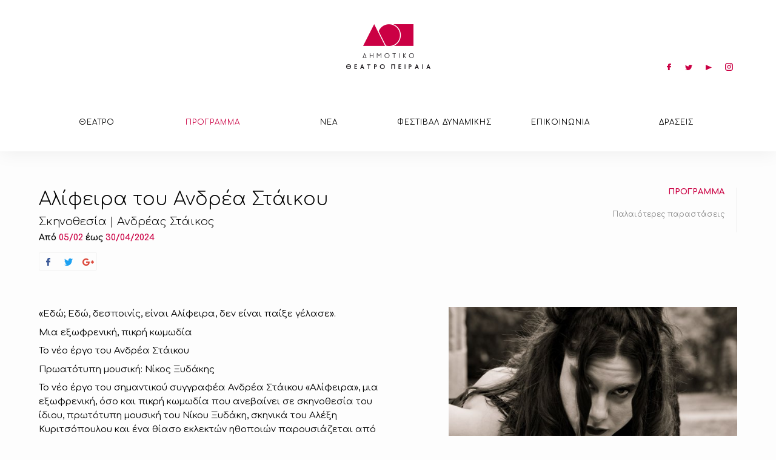

--- FILE ---
content_type: text/html; charset=UTF-8
request_url: https://www.dithepi.gr/el/events/4810/
body_size: 33364
content:
<!DOCTYPE html>
<!--[if IEMobile 7]><html class="no-js iem7"><![endif]-->
<!--[if (gt IEMobile 7)|!(IEMobile)]><!--><html class="no-js" lang="en"><!--<![endif]-->
<!--[if lt IE 7]><html class="no-js lt-ie9 lt-ie8 lt-ie7" lang="en"> <![endif]-->
<!--[if (IE 7)&!(IEMobile)]><html class="no-js lt-ie9 lt-ie8" lang="en"><![endif]-->
<!--[if (IE 8)&!(IEMobile)]><html class="no-js lt-ie9" lang="en"><![endif]-->
<!--[if gt IE 8]><!--> <html class="no-js" lang="en"><!--<![endif]-->
<head>
<link href="https://fonts.googleapis.com/css?family=Comfortaa:300,400,700&amp;subset=greek" rel="stylesheet">
<link href="https://fonts.googleapis.com/css?family=Alegreya:700&amp;subset=greek" rel="stylesheet">
<script>console.log('entered');
				console.log('2026-04-09 12:00:00 21/01/2026 18:01 < = 09/04/2026 12:00');
				
				console.log('2026-07-31 19:37:00 21/01/2026 18:01 < = 31/07/2026 19:37');
				
				console.log('2026-05-30 21:00:00 21/01/2026 18:01 < = 30/05/2026 21:00');
				
				console.log('2026-05-26 22:00:00 21/01/2026 18:01 < = 26/05/2026 22:00');
				
				console.log('2026-04-05 22:00:00 21/01/2026 18:01 < = 05/04/2026 22:00');
				
				console.log('2026-04-05 12:00:00 21/01/2026 18:01 < = 05/04/2026 12:00');
				
				console.log('2026-03-01 21:00:00 21/01/2026 18:01 < = 01/03/2026 21:00');
				
				console.log('2026-01-25 02:00:00 21/01/2026 18:01 < = 25/01/2026 02:00');
				
				console.log('2017-03-26 23:59:00 21/01/2026 18:01 < = 26/03/2017 23:59');
				</script><link href='https://fonts.googleapis.com/css?family=Roboto:400,300,500,700,900|Roboto+Condensed:400,300,700,300italic,400italic&subset=greek,latin' rel='stylesheet' type='text/css'>
<link href="https://fonts.googleapis.com/css?family=Roboto:300,400,500,700&amp;subset=greek" rel="stylesheet">
<link rel="shortcut icon" href="/favicon.ico">
<meta charset="utf-8">
<meta http-equiv="X-UA-Compatible" content="IE=edge,chrome=1">
<title>Αλίφειρα του Ανδρέα Στάικου - Δημοτικό Θέατρο Πειραιά</title>
<meta name="description" content="">

<meta property='og:image' content='https://www.dithepi.gr/pictures/b/b_26490_emma.jpeg'><meta property='og:image' content='https://www.dithepi.gr/pictures/b/b_26491_image00001(1).jpeg'><meta property='og:image' content='https://www.dithepi.gr/pictures/b/b_26492_demetres.jpeg'><meta property='og:image' content='https://www.dithepi.gr/pictures/b/b_26581_2_passas_kontociorcoi_zarafidoi_.jpeg'><meta property='og:image' content='https://www.dithepi.gr/pictures/b/b_26579_5_milioi_kontociorcoi_.jpeg'><meta property='og:image' content='https://www.dithepi.gr/pictures/b/b_26580_6_kontociorcoi_zarafidoi_.jpeg'><meta property='og:image' content='https://www.dithepi.gr/pictures/b/b_26582_7_kontociorcoi_.jpg'><meta property='og:image' content='https://www.dithepi.gr/pictures/b/b_26583_3_zarafidoi_milioi_kontociorcoi_.jpeg'><meta property='og:image' content='https://www.dithepi.gr/pictures/b/b_26624_dimotiko_theatro_anakoinosi(1).mp4'><meta property='og:image' content='https://www.dithepi.gr/pictures/b/b_26565_01_zarafidoi_milioi_staikos_kontociorcoi_passas_.jpeg'><meta http-equiv="cleartype" content="on">
<meta name="HandheldFriendly" content="True">
<meta name="MobileOptimized" content="320">
<meta name="viewport" content="width=device-width,initial-scale=1.0,minimum-scale=1.0">
	<link rel="stylesheet" href="//www.dithepi.gr/css/main.css?a=2" media="aural,braille,handheld,projection,screen,tty,tv" type="text/css">
<!-- <link rel="stylesheet" type="text/css" href="//www.dithepi.gr/js/slick/slick.css"/> -->
<script src='https://www.google.com/recaptcha/api.js'></script>
</head>

<body class=' el' style='padding-bottom:0;'>
	<div class='mainmenuWrapper_holder'></div>
	<div class='mainmenuWrapper'>
		<div class='mainmenu wrapperIn'>
			<a href='#' class='mobile'>Show menu</a>
			<div class='sociallang'>
				<nav>
					<a href='https://www.facebook.com/piraeustheatre' rel="noopener" target='_blank' class='facebook'>facebook</a>
					<a href='https://twitter.com/piraeustheatre' class="twitter" target='_blank'>twitter</a>
					<a href='https://www.youtube.com/channel/UC4-BX3zom21vVr3VD-GPKkQ' rel="noopener" target='_blank' class='youtubelink'>youtube</a>
					<a href='https://www.instagram.com/piraeustheatre/' rel="noopener" target='_blank' class='instagram'>instagram</a>
					<!--<a href='en/events/4810/' class='lang'>en</a>-->
				</nav>
			</div>
			<a href='/el' class='main'><h1>Δημοτικό Θέατρο Πειραιά</h1></a>
			<div class='clear'></div>
			<nav><ul class='mainmenu' id='mainmenu' data-children='6'><li class='hassub  '><a href='/el/thetheater' class='mainlink '>ΘΕΑΤΡΟ</a><ul data-level='1' class='level level1'><li class='  '><a href='/el/thetheater/1293' class=' '>Δήμαρχος Πειραιά</a></li><li class='  '><a href='/el/thetheater/1366' class=' '>Εντεταλμένος Δημοτικός Σύμβουλος Πολιτισμού</a></li><li class='  '><a href='/el/thetheater/1367' class=' '>Διευθύντρια Πολιτισμού</a></li><li class='  artisticdirector'><a href='/el/thetheater/artisticdirector' class=' '>Καλλιτεχνικός Διευθυντής</a></li><li class='  '><a href='/el/thetheater/history' class=' '>Ιστορικό</a></li><li class='  '><a href='/el/thetheater/sponsors' class=' '>Χορηγίες</a></li><li class='  '><a href='/el/thetheater/theatermemoryandhistory' class=' '>Μνήμη και ιστορία θεάτρου </a></li></ul></li><li class='hassub selected '><a href='/el/events' class='mainlink '>ΠΡΟΓΡΑΜΜΑ</a><ul data-level='1' class='level level1'><li class='  '><a href='/el/events/past' class=' '>Παλαιότερες παραστάσεις</a></li></ul></li><li class='hassub  '><a href='/el/news' class='mainlink '>ΝΕΑ</a><ul data-level='1' class='level level1'><li class='  '><a href='/el/news/press' class=' '>Δημοσιεύσεις</a></li></ul></li><li class='hassub  '><a href='https://www.dithepi.gr/el/dynamicsgreekspeechtheatre/2023' class='mainlink '>ΦΕΣΤΙΒΑΛ ΔΥΝΑΜΙΚΗΣ</a><ul data-level='1' class='level level1'><li class='  '><a href='/el/dynamicsgreekspeechtheatre/2023' class=' '>2023</a></li><li class='hassub  '><a href='/el/dynamicsgreekspeechtheatre/3-2020' class=' '>2020</a><ul data-level='2' class='level level2'><li class='  '><a href='/el/dynamicsgreekspeechtheatre/3-2020/episode14' class=' '>Επεισόδιο 14</a></li><li class='  '><a href='/el/dynamicsgreekspeechtheatre/3-2020/episode13' class=' '>Επεισόδιο 13</a></li><li class='  '><a href='/el/dynamicsgreekspeechtheatre/3-2020/episode12' class=' '>Επεισόδιο 12</a></li><li class='  '><a href='/el/dynamicsgreekspeechtheatre/3-2020/episode11' class=' '>Επεισόδιο 11</a></li><li class='  '><a href='/el/dynamicsgreekspeechtheatre/3-2020/episode10' class=' '>Επεισόδιο 10</a></li><li class='  '><a href='/el/dynamicsgreekspeechtheatre/3-2020/episode9' class=' '>Επεισόδιο 9</a></li><li class='  '><a href='/el/dynamicsgreekspeechtheatre/3-2020/episode8' class=' '>Επεισόδιο 8</a></li><li class='  '><a href='/el/dynamicsgreekspeechtheatre/3-2020/episode7' class=' '>Επεισόδιο 7</a></li><li class='  '><a href='/el/dynamicsgreekspeechtheatre/3-2020/episode6' class=' '>Επεισόδιο 6</a></li><li class='  '><a href='/el/dynamicsgreekspeechtheatre/3-2020/episode5' class=' '>Επεισόδιο 5</a></li><li class='  '><a href='/el/dynamicsgreekspeechtheatre/3-2020/episode4' class=' '>Επεισόδιο 4</a></li><li class='  '><a href='/el/dynamicsgreekspeechtheatre/3-2020/episode3' class=' '>Επεισόδιο 3</a></li><li class='  '><a href='/el/dynamicsgreekspeechtheatre/3-2020/episode2' class=' '>Επεισόδιο 2</a></li><li class='  '><a href='/el/dynamicsgreekspeechtheatre/3-2020/episode1' class=' '>Επεισόδιο 1</a></li></ul></li><li class='  '><a href='/el/dynamicsgreekspeechtheatre/2-2019' class=' '>2019</a></li><li class='  '><a href='/el/dynamicsgreekspeechtheatre/1-2018' class=' '>2018</a></li></ul></li><li class='0  '><a href='/el/contact' class='mainlink '>ΕΠΙΚΟΙΝΩΝΙΑ</a></li><li class='hassub  '><a href='https://www.dithepi.gr/el/actions/active' class='mainlink '>ΔΡΑΣΕΙΣ</a><ul data-level='1' class='level level1'><li class='  '><a href='/el/actions/passed' class=' '>Παλιότερες Δράσεις</a></li><li class='  '><a href='/el/actions/active' class=' '>Τρέχουσες Δράσεις</a></li><li class='  '><a href='https://www.dithepi.gr/el/monoimazi' class=' '>Μόνοι Μαζί</a></li></ul></li><div class='clear'></div></ul></nav>
		</div>
	</div>

<div class='wrapperIn'><div class='pagedata'>
		<div class='articlewrap anarticle'>
			<article>
				<nav><div class='submenu'><h2><a href='/el/events' class='mainlink '>ΠΡΟΓΡΑΜΜΑ</a></h2>
					<div class='clear'></div><nav><ul data-level='1' class='level level1'><li class='  '><a href='/el/events/past' class=' '>Παλαιότερες παραστάσεις</a></li></ul></nav>
					</div>					</nav>
				<header>
					<div class='articleheader'>
						<div class='absolute'>
							<h1 class='color_'>
								Αλίφειρα του Ανδρέα Στάικου 
							</h1>
							<h3>Σκηνοθεσία | Ανδρέας Στάικος</h3>
							<h4>Από <span>05/02</span> έως <span>30/04/2024</span></h4>
							<ul class='social'>
								<li class='facebook'><a href='https://www.facebook.com/sharer.php?u=https%3A%2F%2Fwww.dithepi.gr%2Fel%2Fevents%2F4810%2F&title=Τρέχουσες και Μελλοντικές παραστάσεις και εκδηλώσεις - Δημοτικό Θέατρο Πειραιά' target='_blank'>Share on facebook</a></li>
								<li class='twitter'><a href='https://twitter.com/share?text=Τρέχουσες και Μελλοντικές παραστάσεις και εκδηλώσεις - Δημοτικό Θέατρο Πειραιά&url=https%3A%2F%2Fwww.dithepi.gr%2Fel%2Fevents%2F4810%2F' target='_blank'>Twitter</a></li>
								<li class='google'><a href='https://plus.google.com/share?url=https%3A%2F%2Fwww.dithepi.gr%2Fel%2Fevents%2F4810%2F' target='_blank'>google</a></li>
								
							</ul><div class='clear'></div>
						</div>
					</div>
				</header>
				<section>
					<div class='clear'></div>
						<div class='article_left'>
							<div class='mobile mainpicmobile'><img src='https:////www.dithepi.gr/pictures/b/b_26490_emma.jpeg' title='emma'></div>
							<div class='maintext'><p>&laquo;Εδώ; Εδώ, δεσποινίς, είναι Αλίφειρα, δεν είναι παίξε γέλασε&raquo;.</p>

<p>Μια εξωφρενική, πικρή κωμωδία</p>

<p>Το νέο έργο του Ανδρέα Στάικου</p>

<p>Πρωατότυπη μουσική: Νίκος Ξυδάκης</p>

<p>Το νέο έργο του σημαντικού συγγραφέα Ανδρέα Στάικου &laquo;Αλίφειρα&raquo;, μια εξωφρενική, όσο και πικρή κωμωδία που ανεβαίνει σε σκηνοθεσία του ίδιου, πρωτότυπη μουσική του Νίκου Ξυδάκη, σκηνικά του Αλέξη Κυριτσόπουλου και ένα θίασο εκλεκτών ηθοποιών παρουσιάζεται από τη Δευτέρα 5 Φεβρουαρίου 2024 και για λίγες παραστάσεις στη Σκηνή Ωμέγα του Δημοτικού Θεάτρου Πειραιά.</p>

<p>Η Αλίφειρα είναι μια αρχαία πόλη στην νοτιοδυτική Αρκαδία, ήδη ερειπωμένη και λησμονημένη στις περιηγήσεις και περιγραφές του Παυσανία (110-180 μ.Χ.) στο κεφάλαιο &laquo;Αρκαδικά&raquo;.&nbsp; Στα αρχαία ερείπια σωρεύτηκαν νέα ερείπια τα οποία στεγάζουν τα φαντάσματα του νεότερου σύγχρονου οικισμού.</p>

<p>Μια μυστηριώδης &laquo;ανώτερη δύναμη&raquo; έχει καθηλώσει στην Αλίφειρα, εκτός από τους ελάχιστους εναπομείναντες ζωντανούς-νεκρούς κατοίκους, και κάποιους νέους οι οποίοι παραμένουν, για διάφορους σαφείς και ασαφείς λόγους, μέσα στην ερημιά και τη μοναξιά, σε διαρκή και ατέρμονη προσμονή, με συντροφιά τις αρχαίες πέτρες, τις κουκουβάγιες, τις σαύρες και τις αράχνες.</p>

<p>Η κλοπή της σανίδας από το μοναδικό παγκάκι του χωριού και η άφιξη, για πρώτη φορά, ενός νεαρού αρχαιολόγου, εκλαμβάνονται ως κοσμοϊστορικά γεγονότα που αναστατώνουν και ξυπνούν την Αλίφειρα από τον λήθαργό της.</p>

<p>Η καχυποψία και η έρευνα για την αναζήτηση του πιθανολογούμενου υπόπτου για την κλοπή της σανίδας λαμβάνει αστυνομικές διαστάσεις ενώ η παρουσία του &laquo;ξένου&raquo; αναζωπυρώνει παλαιούς ανεκπλήρωτους έρωτες και δημιουργεί νέες προοπτικές, με αποκορύφωμα την έμμονη φαντασίωση του ζωηρότερου κοριτσιού της συντροφιάς για την πραγματοποίηση μιας μεγαλειώδους ουτοπίας.</p>

<p>Η πραγματικότητα παραμερίζεται. Ανοίγουν οι κρουνοί της φαντασίας, των φαντασιώσεων και του ονείρου που αποτελούν τα υλικά με τα οποία θα αναγερθεί πάνω στην άμμο το νέο, μεγαλοπρεπές κτίσμα της Αλίφειρας.</p>

<p><strong>Επαμεινώνδας</strong>: Δημήτρης Πασσάς</p>

<p><i>&laquo;Πρώτη φορά μού συμβαίνει να βρίσκομαι αντιμέτωπος με τις τρεις Χάριτες&raquo;</i></p>

<p>&nbsp;</p>

<p><strong>Λέλα:</strong> Ελένη Ζαραφίδου</p>

<p><i>&laquo;Γιατρός; Στην Αλίφειρα; Ούτε ο Καραγκιόζης δεν θα καταδεχόταν να ασκήσει στην Αλίφειρα, το επάγγελμα του γιατρού&raquo;</i></p>

<p>&nbsp;</p>

<p><strong>Βαρώνη</strong>: Εμμανουέλα Κοντογιώργου</p>

<p><i>&laquo;Έχουμε εισέλθει στην εποχή του αναμαλλιάσματος. Είναι η νέα μόδα&raquo;</i></p>

<p>&nbsp;</p>

<p><strong>Παπαγαλίνα</strong>: Αιμιλία Μήλιου</p>

<p><i>&laquo;Καίγομαι, κάηκα, έγινα στάχτη!&raquo;</i></p>

<p>&nbsp;</p>

<p>Η παράσταση &laquo;Αλίφειρα&raquo;, πραγματοποιείται υπό την αιγίδα και με την οικονομική υποστήριξη του Υπουργείου Πολιτισμού και Αθλητισμού&#39;&#39;.</p>
</div>
							
							<div class='maintext'><div class="scrollable">
<div class="content">
<div class="r_castText" itemprop="description">
<p>Συντελεστές</p>

<p>Σκηνοθεσία: Ανδρέας Στάικος</p>

<p>Μουσική: Νίκος Ξυδάκης</p>

<p>Σκηνικά - σχεδιασμός αφίσας: Αλέξης Κυριτσόπουλος</p>

<p>Κίνηση: Κάτια Σαβράμη</p>

<p>Φωτισμοί: Χάρης Δάλλας</p>

<p>Φωτογραφίες: Ραφαήλ Σουλιώτης</p>

<p>Φωτογραφίες παράστασης :&nbsp;Ραφαήλ Σουλιώτης</p>

<p>Βοηθός σκηνοθέτη: Κωνσταντίνος Σαράντης</p>

<p>Επικοινωνία: Δέσποινα Ερρίκου</p>

<p>Παραγωγή: Εταιρεία Θεάτρου ΣΠΙΤΙ ΤΗΣ</p>

<p>&nbsp;</p>

<p>Παίζουν:</p>

<p>Δημήτρης Πασσάς, Ελένη Ζαραφίδου, Εμμανουέλα Κοντογιώργου, Αιμιλία Μήλιου</p>
</div>
</div>
</div>
</div>
							

						</div>
						<div class='article_right'>
							<div class='mainpic'><img src='https:////www.dithepi.gr/pictures/b/b_26490_emma.jpeg' title='emma'></div>
							<ul class='photos clearfix'><li><a href='/pictures/original/b_26491_or_image00001(1).jpeg' title='image00001(1)' rel='photogallery' class='fancy'  style="background-image:url('/pictures/s/s_26491_image00001(1).jpeg');"><img src='/pictures/s/s_26491_image00001(1).jpeg' alt='image00001(1)'></a><li><a href='/pictures/original/b_26492_or_demetres.jpeg' title='demetres' rel='photogallery' class='fancy'  style="background-image:url('/pictures/s/s_26492_demetres.jpeg');"><img src='/pictures/s/s_26492_demetres.jpeg' alt='demetres'></a><li><a href='/pictures/original/b_26581_or_2_passas_kontociorcoi_zarafidoi_.jpeg' title='2_passas_kontociorcoi_zarafidoi_' rel='photogallery' class='fancy'  style="background-image:url('/pictures/s/s_26581_2_passas_kontociorcoi_zarafidoi_.jpeg');"><img src='/pictures/s/s_26581_2_passas_kontociorcoi_zarafidoi_.jpeg' alt='2_passas_kontociorcoi_zarafidoi_'></a><li><a href='/pictures/original/b_26579_or_5_milioi_kontociorcoi_.jpeg' title='5_milioi_kontociorcoi_' rel='photogallery' class='fancy'  style="background-image:url('/pictures/s/s_26579_5_milioi_kontociorcoi_.jpeg');"><img src='/pictures/s/s_26579_5_milioi_kontociorcoi_.jpeg' alt='5_milioi_kontociorcoi_'></a><li><a href='/pictures/original/b_26580_or_6_kontociorcoi_zarafidoi_.jpeg' title='6_kontociorcoi_zarafidoi_' rel='photogallery' class='fancy'  style="background-image:url('/pictures/s/s_26580_6_kontociorcoi_zarafidoi_.jpeg');"><img src='/pictures/s/s_26580_6_kontociorcoi_zarafidoi_.jpeg' alt='6_kontociorcoi_zarafidoi_'></a><li><a href='/pictures/original/b_26582_or_7_kontociorcoi_.jpg' title='7_kontociorcoi_' rel='photogallery' class='fancy'  style="background-image:url('/pictures/s/s_26582_7_kontociorcoi_.jpg');"><img src='/pictures/s/s_26582_7_kontociorcoi_.jpg' alt='7_kontociorcoi_'></a><li><a href='/pictures/original/b_26583_or_3_zarafidoi_milioi_kontociorcoi_.jpeg' title='3_zarafidoi_milioi_kontociorcoi_' rel='photogallery' class='fancy'  style="background-image:url('/pictures/s/s_26583_3_zarafidoi_milioi_kontociorcoi_.jpeg');"><img src='/pictures/s/s_26583_3_zarafidoi_milioi_kontociorcoi_.jpeg' alt='3_zarafidoi_milioi_kontociorcoi_'></a><li><a href='/pictures/original/b_26624_or_dimotiko_theatro_anakoinosi(1).mp4' title='dimotiko_theatro_anakoinosi(1)' rel='photogallery' class='fancy'  style="background-image:url('/pictures/s/s_26624_dimotiko_theatro_anakoinosi(1).mp4');"><img src='/pictures/s/s_26624_dimotiko_theatro_anakoinosi(1).mp4' alt='dimotiko_theatro_anakoinosi(1)'></a><li><a href='/pictures/original/b_26565_or_01_zarafidoi_milioi_staikos_kontociorcoi_passas_.jpeg' title='01_zarafidoi_milioi_staikos_kontociorcoi_passas_' rel='photogallery' class='fancy'  style="background-image:url('/pictures/s/s_26565_01_zarafidoi_milioi_staikos_kontociorcoi_passas_.jpeg');"><img src='/pictures/s/s_26565_01_zarafidoi_milioi_staikos_kontociorcoi_passas_.jpeg' alt='01_zarafidoi_milioi_staikos_kontociorcoi_passas_'></a></ul>
							
							
							<div class='eventdetails'><div class='prices'><h2><span>ΗΜΕΡΕΣ / ΩΡΕΣ</span></h2><div class='textwrap'><div>
<p>Πρεμιέρα: &nbsp;<strong>5 Φεβρουαρίου 2024</strong></p>

<p>ΠΑΡΑΣΤΑΣΕΙΣ: Δευτέρα και Τρίτη ώρα 9:00μμ</p>

<p>ΔΙΑΡΚΕΙΑ: 90 λεπτά</p>

<p><strong>ΕΙΣΙΤΗΡΙΑ</strong></p>

<p><strong>15</strong> &euro; (κανονικό) <strong>10</strong> &euro; (φοιτητικό, μαθητικό, άνω των 65 ετών), <strong>8</strong> &euro; (άνεργοι, αμεα, ομαδικό άνω των 6 ατόμων), <strong>6</strong> &euro; (ατέλειες ΣΕΗ, ΑΣΚΤ, ΠΕΣΥΘ)</p>

<p><strong>ΠΡΟΣΦΟΡΑ ΠΡΟΠΩΛΗΣΗΣ</strong> MORE<strong> </strong>έως 5/2:<strong>&nbsp;8&nbsp;&euro;</strong></p>

<p>ΚΡΑΤΗΣΕΙΣ ΘΕΣΕΩΝ στα ταμεία του Θεάτρου, τηλ: 210 4143 310</p>

<p>&nbsp;</p>

<p><strong>Δημοτικό Θέατρο Πειραιά, Σκηνή Ωμέγα</strong></p>

<p>Λεωφόρος Ηρώων Πολυτεχνείου 32, Πειραιάς 185 35</p>

<p>[Σταθμός μετρό &ldquo;Δημοτικό Θέατρο&rdquo;]</p>
</div>
</div></div><div class='extra clearfix'>
				<h3><span>LINKS</span></h3>
				<ul><li><a href='http://https://www.more.com/theater/offer/alifeira/' target='_blank'>https://www.more.com/thea...</a></li></ul></div></div>
							
							
							<div class='clear'></div>

						</div>
					<div class='clear'></div>
				</section>
			</article>
		</div></div></div>
		<div class='footer'>
			<div class="clear"></div>
			<a href='#' class='backtotop'>Back to to</a>
			<div class="wrapperIn">
				<div class='newsletter'>
					<section role='newsletter' class='newsletterform clearfix'>
					    <form action='#' method='get' id='newsletterreg'>
					        <fieldset>
					            <label for='s'>
					                <input type='email' name='newsletter' placeholder='email' maxlength='200' />
					            </label>
					            <button type='submit' title='Register you email'>Submit</button>
					        </fieldset>
							<p>Εγγραφείτε για να ενημερώνεστε για τις δράσεις του Δημοτικού Θεάτρου Πειραιά</p>
					        <div class='alert'></div>
					        <div class="clear"></div>
					    </form>
					</section>
				</div>
				<div class="clear"></div>
				<div class='info'>
					<span class='h2wrap'><h2>ΠΩΛΗΣΗ ΕΙΣΙΤΗΡΙΩΝ</h2></span>
					<div class='infowrap'>
						<p>Στα ταμεία του Θεάτρου,<br><a data-fancybox data-type="iframe" data-src="https://www.google.com/maps/embed?pb=!1m18!1m12!1m3!1d3146.448787953467!2d23.644700415669657!3d37.94330581021765!2m3!1f0!2f0!3f0!3m2!1i1024!2i768!4f13.1!3m3!1m2!1s0x14a1bbe853400001%3A0x75d4fd979f9c6a42!2zzpTOt868zr_PhM65zrrPjCDOmM6tzrHPhM-Bzr8gzqDOtc65z4HOsc65zqw!5e0!3m2!1sel!2sgr!4v1603196468806!5m2!1sel!2sgr"  href="javascript:;">Ηρώων Πολυτεχνείου 32 & Βασ. Γεωργίου</a><br>
						<a href='tel:00302104143310'>210 41 43 310</a><br><br>
						Για το ωράριο λειτουργίας του ταμείου <a href=https://www.dithepi.gr/el/contact>δείτε εδώ</a>.					</div>
				</div>
				<div class='info'>
					<span class='h2wrap'><h2>ΕΠΙΚΟΙΝΩΝΙΑ</h2></span>
					<div class='infowrap'>
						<p><a data-fancybox data-type="iframe" data-src="https://www.google.com/maps/embed?pb=!1m18!1m12!1m3!1d3146.448787953467!2d23.644700415669657!3d37.94330581021765!2m3!1f0!2f0!3f0!3m2!1i1024!2i768!4f13.1!3m3!1m2!1s0x14a1bbe853400001%3A0x75d4fd979f9c6a42!2zzpTOt868zr_PhM65zrrPjCDOmM6tzrHPhM-Bzr8gzqDOtc65z4HOsc65zqw!5e0!3m2!1sel!2sgr!4v1603196468806!5m2!1sel!2sgr"  href="javascript:;">Ηρώων Πολυτεχνείου 32 & Βασ. Γεωργίου</a><br>
						<a href='tel:00302104143356'>210 4143 300</a><br>
						<a href='mailto:info@dithepi.gr'>info@dithepi.gr</a></p>
					</div>
				</div>
			<div class='clear'></div>
			</div>
		</div>
		<div class='footermenu'>
			<div class='wrapperIn'>
				<nav><ul class='footermenu' data-children='6'><li class='hassub  '><a href='/el/thetheater' class='mainlink '>ΘΕΑΤΡΟ</a><ul data-level='1' class='level level1'><li class='  '><a href='/el/thetheater/1293' class=' '>Δήμαρχος Πειραιά</a></li><li class='  '><a href='/el/thetheater/1366' class=' '>Εντεταλμένος Δημοτικός Σύμβουλος Πολιτισμού</a></li><li class='  '><a href='/el/thetheater/1367' class=' '>Διευθύντρια Πολιτισμού</a></li><li class='  artisticdirector'><a href='/el/thetheater/artisticdirector' class=' '>Καλλιτεχνικός Διευθυντής</a></li><li class='  '><a href='/el/thetheater/history' class=' '>Ιστορικό</a></li><li class='  '><a href='/el/thetheater/sponsors' class=' '>Χορηγίες</a></li><li class='  '><a href='/el/thetheater/theatermemoryandhistory' class=' '>Μνήμη και ιστορία θεάτρου </a></li></ul></li><li class='hassub selected '><a href='/el/events' class='mainlink '>ΠΡΟΓΡΑΜΜΑ</a><ul data-level='1' class='level level1'><li class='  '><a href='/el/events/past' class=' '>Παλαιότερες παραστάσεις</a></li></ul></li><li class='hassub  '><a href='/el/news' class='mainlink '>ΝΕΑ</a><ul data-level='1' class='level level1'><li class='  '><a href='/el/news/press' class=' '>Δημοσιεύσεις</a></li></ul></li><li class='hassub  '><a href='https://www.dithepi.gr/el/dynamicsgreekspeechtheatre/2023' class='mainlink '>ΦΕΣΤΙΒΑΛ ΔΥΝΑΜΙΚΗΣ</a><ul data-level='1' class='level level1'><li class='  '><a href='/el/dynamicsgreekspeechtheatre/2023' class=' '>2023</a></li><li class='hassub  '><a href='/el/dynamicsgreekspeechtheatre/3-2020' class=' '>2020</a><ul data-level='2' class='level level2'><li class='  '><a href='/el/dynamicsgreekspeechtheatre/3-2020/episode14' class=' '>Επεισόδιο 14</a></li><li class='  '><a href='/el/dynamicsgreekspeechtheatre/3-2020/episode13' class=' '>Επεισόδιο 13</a></li><li class='  '><a href='/el/dynamicsgreekspeechtheatre/3-2020/episode12' class=' '>Επεισόδιο 12</a></li><li class='  '><a href='/el/dynamicsgreekspeechtheatre/3-2020/episode11' class=' '>Επεισόδιο 11</a></li><li class='  '><a href='/el/dynamicsgreekspeechtheatre/3-2020/episode10' class=' '>Επεισόδιο 10</a></li><li class='  '><a href='/el/dynamicsgreekspeechtheatre/3-2020/episode9' class=' '>Επεισόδιο 9</a></li><li class='  '><a href='/el/dynamicsgreekspeechtheatre/3-2020/episode8' class=' '>Επεισόδιο 8</a></li><li class='  '><a href='/el/dynamicsgreekspeechtheatre/3-2020/episode7' class=' '>Επεισόδιο 7</a></li><li class='  '><a href='/el/dynamicsgreekspeechtheatre/3-2020/episode6' class=' '>Επεισόδιο 6</a></li><li class='  '><a href='/el/dynamicsgreekspeechtheatre/3-2020/episode5' class=' '>Επεισόδιο 5</a></li><li class='  '><a href='/el/dynamicsgreekspeechtheatre/3-2020/episode4' class=' '>Επεισόδιο 4</a></li><li class='  '><a href='/el/dynamicsgreekspeechtheatre/3-2020/episode3' class=' '>Επεισόδιο 3</a></li><li class='  '><a href='/el/dynamicsgreekspeechtheatre/3-2020/episode2' class=' '>Επεισόδιο 2</a></li><li class='  '><a href='/el/dynamicsgreekspeechtheatre/3-2020/episode1' class=' '>Επεισόδιο 1</a></li></ul></li><li class='  '><a href='/el/dynamicsgreekspeechtheatre/2-2019' class=' '>2019</a></li><li class='  '><a href='/el/dynamicsgreekspeechtheatre/1-2018' class=' '>2018</a></li></ul></li><li class='0  '><a href='/el/contact' class='mainlink '>ΕΠΙΚΟΙΝΩΝΙΑ</a></li><li class='hassub  '><a href='https://www.dithepi.gr/el/actions/active' class='mainlink '>ΔΡΑΣΕΙΣ</a><ul data-level='1' class='level level1'><li class='  '><a href='/el/actions/passed' class=' '>Παλιότερες Δράσεις</a></li><li class='  '><a href='/el/actions/active' class=' '>Τρέχουσες Δράσεις</a></li><li class='  '><a href='https://www.dithepi.gr/el/monoimazi' class=' '>Μόνοι Μαζί</a></li></ul></li></ul></nav>
			</div>
		</div>
		<div class='socialfooter'>
			<div class='wrapperIn'>
				<h4>FOLLOW US</h4>
				<a href='https://www.facebook.com/piraeustheatre' rel="noopener" target='_blank' class='facebook'>Facebook</a>
				<a href='https://twitter.com/piraeustheatre' target='_blank' class='twitter'>Twitter</a>
				<a href='https://www.youtube.com/channel/UC4-BX3zom21vVr3VD-GPKkQ' rel="noopener" target='_blank' class='youtubelink'>Youtube</a>
				<a href='https://www.instagram.com/piraeustheatre/' rel="noopener"  target='_blank' class='instagram'>Instagram</a>
			</div>
		</div>
		<div class='credits'>
			<div class='wrapperIn'>
				<div class='piraeus'>
					<a href='http://www.pcci.gr'  rel="noopener"target='_blank'>Η ΙΣΤΟΣΕΛΙΔΑ ΧΡΗΜΑΤΟΔΟΤΗΘΗΚΕ ΑΠΟ ΤΟ ΕΜΠΟΡΙΚΟ ΚΑΙ ΒΙΟΜΗΧΑΝΙΚΟ ΕΠΙΜΕΛΗΤΗΡΙΟ ΠΕΙΡΑΙΑ</a>
					<span class='piraeus'>
						<a href='http://www.pireasnet.gr/' rel="noopener">ΔΗΜΟΣ ΠΕΙΡΑΙΑ</a>
						<a href='#' rel="noopener">ΔΙΕΥΘΥΝΣΗ ΠΟΛΙΤΙΣΜΟΥ</a>
					</span>
				</div>
				<a  class='gravity' href='http://www.gravity.gr' rel="noopener" target='_blank' title='Designed and created by gravity.gr'>Gravity custom web</a>
				<div class="clear"></div>
			</div>
		</div>
	</div>
<!-- <script type='text/javascript' src="https://cdnjs.cloudflare.com/ajax/libs/modernizr/2.5.3/modernizr.min.js"></script> -->
<a id='backtotop' class='backtotop' href='#' style='display:none;'>Back to top</a>
<!--[if (lt IE 9) & (!IEMobile)]>
<script src="//www.dithepi.gr/js/selectivizr-min.js"></script>
<![endif]-->
<!-- 	<script type='text/javascript' src="//www.dithepi.gr/js/modernizr-2.5.3-min.js"></script> -->
<script type='text/javascript' src="https://cdnjs.cloudflare.com/ajax/libs/jquery/1.11.3/jquery.min.js"></script>
<script type="text/javascript" src="https://cdnjs.cloudflare.com/ajax/libs/moment.js/2.24.0/moment.min.js"></script>
<script type="text/javascript" src="https://cdnjs.cloudflare.com/ajax/libs/moment-timezone/0.5.28/moment-timezone-with-data-2012-2022.min.js"></script>
<script type='text/javascript' src="//www.dithepi.gr/js/jquery.countdown.min.js?rand=2"></script>
<script type='text/javascript' src="//www.dithepi.gr/js/parallax.min.js"></script>
<!-- <script type='text/javascript' src="https://cdnjs.cloudflare.com/ajax/libs/parallax.js/1.5.0/parallax.min.js"></script> -->
<!-- <script type="text/javascript" src="//www.dithepi.gr/js/slick/slick.js"></script> -->
<script type='text/javascript' src="//www.dithepi.gr/js/jajaxclient.js"></script>
<!-- <script type='text/javascript' src='//www.dithepi.gr/js/moment-with-langs.min.js'></script> -->
<!-- <script type='text/javascript' src='//www.dithepi.gr/js/timer.js'></script> -->
<!-- <script type='text/javascript'> var timer = new TIMER('2026-01-21 18:01:39'); </script> -->
<script>var nowDomain='www.dithepi.gr';var eventTypesDir={0:'',2:'events',3:'other'};var nowDateTime=new Date();
var path='//www.dithepi.gr/';
var lang='el';
var calYear=parseInt(2026);
var calMonth=parseInt(0);
var calDay=parseInt(21);
var eventssel='';

$(function(){
	var botLevel=0;
	$('#pagesubmenu ul.level').each(function(){
		if(!$(this).closest('li').length || $(this).closest('li').hasClass('selected')){
			var tL=parseInt($(this).attr('data-level'));
			if(tL>botLevel){
				botLevel=tL;
			}
		}
	});
	console.log(botLevel);
	$('#pagesubmenu li:not(.selected)').hide();
	$('#pagesubmenu ul.level'+botLevel+' li').show();
	$('#pagesubmenu').addClass('open');
})

 var thisEventDates=null;
	var home=0;</script>
<script type='text/javascript' src='//www.dithepi.gr/js/main.js'></script>
<script type='text/javascript' src='/engine/v8003.js'></script>	<script>jajax_setup("serverurl", "//www.dithepi.gr/ajax.php");</script>
	<!-- <script src="//www.dithepi.gr/js/enquire.min.js"></script> -->
	<script src="https://cdnjs.cloudflare.com/ajax/libs/enquire.js/1.5.6/enquire.min.js"></script>
<!-- <script type="text/javascript" src="//www.dithepi.gr/js/fancyapps/source/jquery.fancybox.js"></script> -->
	<!-- <script type="text/javascript" src="https://cdnjs.cloudflare.com/ajax/libs/fancybox/2.1.5/jquery.fancybox.min.js"></script> -->
	<script src="https://cdnjs.cloudflare.com/ajax/libs/fancybox/3.5.7/jquery.fancybox.min.js" integrity="sha512-uURl+ZXMBrF4AwGaWmEetzrd+J5/8NRkWAvJx5sbPSSuOb0bZLqf+tOzniObO00BjHa/dD7gub9oCGMLPQHtQA==" crossorigin="anonymous"></script>
<link rel="stylesheet" href="https://cdnjs.cloudflare.com/ajax/libs/fancybox/3.5.7/jquery.fancybox.min.css" integrity="sha512-H9jrZiiopUdsLpg94A333EfumgUBpO9MdbxStdeITo+KEIMaNfHNvwyjjDJb+ERPaRS6DpyRlKbvPUasNItRyw==" crossorigin="anonymous" />

<!-- <link rel="stylesheet" type="text/css" href="//www.dithepi.gr/js/fancyapps/source/jquery.fancybox.css" media="screen" /> -->
	<script>
		var langg=engine.langs[lang];	</script>
	<script>
	  (function(i,s,o,g,r,a,m){i['GoogleAnalyticsObject']=r;i[r]=i[r]||function(){
	  (i[r].q=i[r].q||[]).push(arguments)},i[r].l=1*new Date();a=s.createElement(o),
	  m=s.getElementsByTagName(o)[0];a.async=1;a.src=g;m.parentNode.insertBefore(a,m)
	  })(window,document,'script','https://www.google-analytics.com/analytics.js','ga');
	  ga('create', 'UA-3912369-57', 'auto');
	  ga('send', 'pageview');
	</script>
</body>
</html>

--- FILE ---
content_type: text/css
request_url: https://www.dithepi.gr/css/main.css?a=2
body_size: 50365
content:
/* html5reset.css ============================================================================= */
html, body, div, span, object, iframe,h1, h2, h3, h4, h5, h6, p, blockquote, pre,abbr, address, cite, code,del, dfn, em, img, ins, kbd, q, samp,small, strong, sub, sup, var,
b, i,dl, dt, dd, ol, ul, li,fieldset, form, label, legend,table, caption, tbody, tfoot, thead, tr, th, td,article, aside, canvas, details, figcaption, figure,
footer, header, hgroup, menu, nav, section, summary,time, mark, audio, video {
    margin: 0;padding: 0;border: 0;outline: 0;font-size: 100%;vertical-align: baseline;background: transparent;}



html {height:100%;}
body {line-height: 1.3;font-family:'Comfortaa';font-size:16px;font-weight:300;background-color:#fdfdfd;height:100%;}
article,aside,details,figcaption,figure,footer,header,hgroup,menu,nav,section { display: block;}
nav ul {list-style: none;}
blockquote, q {quotes: none;}
blockquote:before, blockquote:after,q:before, q:after {content: '';content: none;}
b {font-weight:600;}
a {font-size: 100%;vertical-align: baseline;background: transparent;text-decoration:none;}
a:hover {text-decoration:underline;}
ins {background-color: #fff;color: #000;text-decoration: none;}
mark {background-color: #ff9;color: #000; font-style: italic;font-weight:bold;}
del {text-decoration:  line-through;}
abbr[title], dfn[title] {border-bottom: 1px dotted;cursor: help;}
table {border-collapse: collapse;border-spacing: 0;}
hr {display: block;height: 1px;border: 0;   border-top: 1px solid #cccccc;margin: 1em 0;padding: 0;}
input, select {vertical-align: middle;font-family:'Comfortaa';}

/* BASIC PAGE SETUP ============================================================================= */
body { margin : 0 auto;padding : 0;font-weight:normal;color:#000;text-align: left;}
button, input, select, textarea { color : #202020; }

/*  HEADINGS  ============================================================================= */
h1, h2, h3, h4, h5, h6 { font-weight:400;font-weight:400;margin-top: 0px;}
h1 { font-size :  1.7em;	margin-bottom : 0.2em;line-height : 1.3; }
h2 { font-size :  1.4em;	margin-bottom : 0.5em;margin-top : 0.5em;line-height : 1.2;}
h3 { font-size :  1.2em;	margin-bottom : 0.3em;line-height : 1.3; }
h4 { font-size :  1.1em;	margin-bottom : 0.5em;line-height : 1.25; }
h5 { font-size :  1em;		margin-bottom : 1.25em;}
h6 { font-size : 1em;	}


/*  TYPOGRAPHY  ============================================================================= */
p, ol, ul, dl, address { margin-bottom : .5em; font-size : 1em; /* 16 / 16 = 1 */ }
p {hyphens : auto;  }
ul, ol { margin :0; padding:0; }
li ul, li ol { margin : 0;font-size : 1em; /* 16 / 16 = 1 */ }
dl, dd { margin-bottom : 1.5em; }
dt { font-weight:400;font-weight:400; }
b, strong { font-weight:700; }
hr { display : block; margin : 1em 0; padding : 0;height : 1px; border : 0; border-top : 1px solid #ccc;}
small { font-size : 1em; /* 16 / 16 = 1 */ }
sub, sup { font-size : 75%; line-height : 0; position : relative; vertical-align : baseline; }
sup { top : -.5em; }
sub { bottom : -.25em; }
.subtext {	color: #000;	}

/* LINKS =============================================================================  */
/*a { color : #787200;}//-webkit-transition: all 0.3s ease;-moz-transition: all 0.3s ease;-o-transition: all 0.3s ease;
	transition: all 0.3s ease;text-decoration: underline;}
*/
ul a {text-decoration:none;}
/*a span {-webkit-transition: all 0.3s ease;-moz-transition: all 0.3s ease;-o-transition: all 0.3s ease;
	transition: all 0.3s ease;}*/
	/*a:visited { color : #ee3344; }*/
/*a:focus { color : rgb(0,0,0); }*/
a:hover, a:active { outline : 0; }
a.backtotop {z-index:100;margin:0 auto 56px auto;padding:0;display:block;
    background:url(../images/footer_top.png) no-repeat;background-size:contain;
    width:52px;height:67px;text-indent:-9000px;text-align:left;}
a#backtotop {position:fixed;z-index:100;bottom:5px;right:5px;margin:0;
background-image:url(../images/backtotop.png);width:36px;height:36px;}


/* IMAGES ============================================================================= */
img {
border : 0;}/*max-width: 100%;}*/

img.floatleft { float: left; margin: 0 10px 0 0; }
img.floatright { float: right; margin: 0 0 0 10px; }


/* TABLES ============================================================================= */
table { border-collapse : collapse;border-spacing : 0;width : 100%; }
th, td, caption { padding : 0; }
tfoot { font-style : italic; }
caption { background-color : transparent; }


/*  SECTIONS  ============================================================================= */
.section {clear: both;padding: 0px;margin: 0px;}

/*  CODE  ============================================================================= */
pre.code {padding: 0;margin: 0;font-family: monospace;white-space: pre-wrap;font-size: 1.1em;}
strong.code {font-weight:400;font-weight:400;font-family: monospace;font-size: 1.2em;}
div.sql {font-size:11px;padding:15px 5px;display:block;color:#f00;white-space: pre;}


div.code {padding:20px;font-family:monospace;font-size:0.7em;background:#000;color:#fff;margin:10px 0 10px 0;}

/*  NOTES  ============================================================================= */
.note {position:relative;padding:1em 1.5em;margin: 0 0 1em 0;background: #fff;
	background: rgba(255, 255, 255, 0.5);overflow:hidden;}
.note:before {
	content:"";position:absolute;top:0;right:0;border-width:0 16px 16px 0;border-style:solid;
	border-color:transparent transparent #cccccc #cccccc;background:#cccccc;
	-webkit-box-shadow:0 1px 1px rgba(0,0,0,0.3), -1px 1px 1px rgba(0,0,0,0.2);
	-moz-box-shadow:0 1px 1px rgba(0,0,0,0.3), -1px 1px 1px rgba(0,0,0,0.2);
	box-shadow:0 1px 1px rgba(0,0,0,0.3), -1px 1px 1px rgba(0,0,0,0.2);
	display:block; width:0; /* Firefox 3.0 damage limitation */}
.note.rounded {-webkit-border-radius:5px 0 5px 5px;-moz-border-radius:5px 0 5px 5px;border-radius:5px 0 5px 5px;}
.note.rounded:before {
	border-width:8px;border-color:#fff #fff transparent transparent;
	-webkit-border-bottom-left-radius:5px;-moz-border-radius:0 0 0 5px;border-radius:0 0 0 5px;}

/*  GLOBAL OBJECTS ============================================================================= */
.breaker { clear: both; }
.group:before,
.group:after {content:"";display:table;}
.group:after {clear:both;}
.group {zoom:1; /* For IE 6/7 (trigger hasLayout) */}
.floatleft{float: left;}
.floatright{float: right;}
*{ outline:none;}
a:focus {outline: none; }
div.clear {clear:both;height:0px;}
div.clearright {clear:right;height:0px;}
div.clearleft {clear:left;height:0px;}
span.icon {font-family:icons;}

/* VENDOR-SPECIFIC ============================================================================= */
html { -webkit-overflow-scrolling : touch; -webkit-tap-highlight-color : rgb(52,158,219);
	-webkit-text-size-adjust : 100%; -ms-text-size-adjust : 100%; }
.clearfix { zoom : 1; }
::-webkit-selection { background : #00354D; color : rgb(250,250,250); text-shadow : none; }
::-moz-selection { background : #00354D; color : rgb(250,250,250); text-shadow : none; }
::selection { background : #00354D; color : rgb(250,250,250); text-shadow : none; }
button, input[type="button"], input[type="reset"], input[type="submit"] { -webkit-appearance : button; }
::-webkit-input-placeholder {font-size : .875em; line-height : 1.4; }
input:-moz-placeholder { font-size : .875em; line-height : 1.4; }
.ie7 img,.iem7 img { -ms-interpolation-mode : bicubic; }
input[type="checkbox"], input[type="radio"] { box-sizing : border-box; }
input[type="search"] { -webkit-box-sizing : content-box;-moz-box-sizing : content-box; }
button::-moz-focus-inner, input::-moz-focus-inner { padding : 0;border : 0; }
p {/* http://www.w3.org/TR/css3-text/#hyphenation */-webkit-hyphens : auto;-webkit-hyphenate-character : "\2010";-webkit-hyphenate-limit-after : 1;
	-webkit-hyphenate-limit-before : 3;-moz-hyphens : auto; }


/* Responsivenewss ============================================================================= */
/* ============================================================================================= */
.section {clear: both;padding: 0px;margin: 0px;}
.col {display: block;float:left;margin: 1% 0 1% 1.6%;}
.col:first-child { margin-left: 0; } /* all browsers except IE6 and lower */

/*  REMOVE MARGINS AS ALL GO FULL WIDTH AT 480 PIXELS */
@media only screen and (max-width: 480px) {
	.col { margin: 1% 0 1% 0%;}}

/* GRAVITY.GR CSS  ============================================================================= */
.wrapperIn {width:90%;margin:0 auto;max-width:1200px;}
.bannerinside {width:100%;margin:0 auto;max-width:1200px;}
.notresponsive .wrapperIn {width:960px;}
.relative {position:relative;}
a {text-decoration:none;}
a:hover {text-decoration:none;}

.clearfix:after {
     visibility: hidden;
     display: block;
     font-size: 0;
     content: " ";
     clear: both;
     height: 0;
     }
.clearfix { display: inline-block; }
/* start commented backslash hack \*/
* html .clearfix { height: 1%; }
.clearfix { display: block; }
/* close commented backslash hack */

body {background-color:#fdfdfd;}
div.left {float:left;display:block;}
div.right {float:right;display:block;}




.cmsOptions {position:fixed;top:2px;right:2px;background-color:#CB0044;
    padding:2px 8px;z-index:100;font-size:9px;border-radius:3px;z-index:99;
line-height:1.4;}
    .cmsOptions a {color:#fff;}

.home{text-align:center;}
.home .imageBack {position:relative;min-height:665px;background-color:transparent;
        /*background-size:contain;*/
    }
.home .imageBack.second {/*min-height:385px;*/}
.home .imageBack.third {min-height:385px;}
.home .imageBack.slides {background-color:#9C3349;}



a.opencalls {position:absolute;bottom:0;
    /*left:calc(50% - 600px + 1200px - 178px);*/
    left:calc(100% - 178px);
    right:0;height:44px;
            display:block;z-index:101;text-indent:-9000px;
        background:url(/images/header_open_call.png) no-repeat 0 0 rgba(0,0,0,.65)}


.home .imageBack.slides>div {position:absolute;top:0;left:0;right:0;bottom:0;}
.home .imageBack.slides>div.wrapperIn {z-index:20;}
.home .imageBack.slides>div.backgrounds {z-index:10;background-position:cover;}
.home .imageBack.slides>div.backgrounds.off {display:none;}
.home .imageBack.slides>div.backgrounds {background-image:url(/images/banner_top_01.jpg);background-repeat:no-repeat;background-position:50%;}
.home .imageBack div.homeblockheader {position:absolute;bottom:68px;color:#fff;left:0;right:0;}
.home .imageBack div.homeblockheader h2 {font-size:24px;font-weight:300;letter-spacing:8px;margin:0;padding:0 0 10px;}
.home .imageBack div.homeblockheader h3 {font-size:12px;font-weight:300;letter-spacing:2px;}
.home .imageBack div.homeblockheader h3:before {content:"-";padding-right:10px;}
.home .imageBack div.homeblockheader h3:after {content:"-";padding-left:10px;}
.home .text {padding:58px 0 60px;font-size:15px;
    line-height:24px;color:#000;font-weight:300;}
.home .text p {max-width:750px;margin:0 auto;font-family:"Roboto";}
.home .text a.homemore {margin:40px auto 33px;height:40px;line-height:42px;
    letter-spacing:2px;
    color: #cb0044;font-family: "Comfortaa";font-size: 10px;font-weight: 400;
    border:1px solid #CB0044;width:190px;text-align:center;display:block;}

.home .text ul.homepics {display:block;list-style:none;text-align:center;}
.home .text ul.homepics li {display:inline-block;width:calc(33% - 20px);margin-left:20px;max-width:230px;}
.home .text ul.homepics li:first-child {margin-left:0;}
.home .text ul.homepics li a {display:block;color:#fff;}
.home .text ul.homepics li a img {vertical-align:middle;width:100%;}

.home .text h2.program {color: #000;font-size: 20px;font-weight:400;padding-bottom:40px;
    background:url(/images/prog_title.png) no-repeat 50% 100%;margin:0 auto 60px;
    letter-spacing:4px;}
ul.nowEvents {list-style:none;margin:0;padding:0;}
ul.nowEvents li {float:left;width:calc(50% - 2px);margin-left:2px;margin-bottom:2px;
    text-align:left;}
ul.nowEvents li:nth-child(2n+1) {clear:left;width:50%;margin-left:0;}


ul.nowEvents.flex {display:flex;flex-wrap:wrap;justify-content:center;align-items:stretch;}
ul.nowEvents.flex li {float:none;}

ul.nowEvents li a {display:block;height:380px;color:#fff;background-color:#E3AC52;position:relative;}
ul.nowEvents li a.haspic div.image {float:right;background-size:cover;background-position:50%;
    height:380px;width:178px;}
ul.nowEvents li a div.dataWrap {padding:30px 0;}
ul.nowEvents li a.haspic div.dataWrap {width:calc(100% - 178px);}
ul.nowEvents li a div.dataWrap div.data {padding:0 30px;font-size:12px;}
ul.nowEvents li a div.dataWrap span.date {display:block;font-weight: 300;line-height:16px;margin-bottom:5px;}
ul.nowEvents li a div.dataWrap div.eventtype {    margin-bottom: 21px;}
ul.nowEvents li a div.dataWrap div.eventtype span {float:right;display:block;background-color:#E3AC52;padding:0 0 0 15px;line-height:11px;color:#fff;}
ul.nowEvents li a div.dataWrap div.eventtype:after {content:"";height:4px;border-bottom:1px solid #fff;display:block;}
ul.nowEvents li a div.dataWrap h2 {padding:0 0 10px;margin:0;font-size: 22px;font-weight: 300;
    line-height:1.4;color:#fff;}
ul.nowEvents li a div.dataWrap h3 {font-size:14px;font-weight: 300;}

ul.nowEvents li a div.dataWrap h4 {margin:0;padding:0;font-size:18px;color:#fff;
    font-weight:bold;}
ul.nowEvents li a div.dataWrap h4.team2 {
    border-radius: 3px;
    font-size: 1.1em;
    margin-bottom: 0.5em;
    line-height: 1.25;
    background-color: #fff;
    color: #7C1522;
    padding: 5px 5px 3px;
    font-weight: bold;
    font-family: Alegreya;
}
ul.repertoir li a div.dataWrap h4.team2 {
    border-radius: 3px;
    font-size: 1.1em;
    margin-bottom: 0.5em;
    line-height: 1.25;
    background-color: #fff;
    color: #7C1522;
    padding: 5px 5px 3px;
    font-weight: bold;
    font-family: Alegreya;
}

ul.nowEvents li a div.dataWrap div.more {display:block;height:30px;text-align:right;position:absolute;bottom:10px;
    /*left:30px;*/right:30px;}
ul.nowEvents li a.haspic div.dataWrap div.more {right:196px;}
ul.nowEvents li a div.dataWrap div.more span {display:inline-block;width:26px;height:30px;}
ul.nowEvents li a div.dataWrap div.more span.images {background:url(/images/home_prog_photo.png) no-repeat 50%;}
ul.nowEvents li a div.dataWrap div.more span.videos {background:url(/images/home_prog_video.png) no-repeat 50%;}
ul.nowEvents li a div.dataWrap div.more span.more {display:inline-block;
width:48px;height:30px;background:url(/images/home_prog_more_big.png) no-repeat 100% 50%;}


ul.repertoir {list-style:none;margin:0;padding:0;}
ul.repertoir li {
    /*float:left;width:calc(50% - 10px);margin-left:10px;margin-bottom:10px;*/
    float:none;width:auto;margin:0 0 15px;
    text-align:left;}
/*ul.repertoir li:nth-child(2n+1) {clear:left;width:50%;margin-left:0;}*/
ul.repertoir li a {display:block;min-height:150px;color:#000;background-color:#fff;position:relative;border:1px solid #E8E8E8;}
ul.repertoir li a.haspic div.image {float:right;background-size:cover;
    background-position:50%;height:150px;
    width:20%;
    /*width:73px;*/
}
ul.repertoir li a div.dataWrap {padding:25px 0;}
/*ul.repertoir li a.haspic div.dataWrap {width:calc(100% - 73px);}*/
ul.repertoir li a.haspic div.dataWrap {width:80%;}
ul.repertoir li a div.dataWrap div.data {padding:0 25px;font-size:12px;}
ul.repertoir li a div.dataWrap span.date {display:block;font-weight: 300;line-height:16px;margin-bottom:5px;}
ul.repertoir li a div.dataWrap div.eventtype {}
ul.repertoir li a div.dataWrap div.eventtype span {float:right;display:block;background-color:#E3AC52;padding:0 0 0 15px;line-height:11px;color:#fff;}
ul.repertoir li a div.dataWrap div.eventtype:after {content:"";height:4px;border-bottom:1px solid #fff;display:block;}
ul.repertoir li a div.dataWrap h2 {padding:10px 0;margin:0;font-size: 22px;font-weight: 300;line-height:1.4;color:#fff;}
ul.repertoir li a div.dataWrap h3 {font-size:14px;font-weight: 300;}
ul.repertoir li a div.dataWrap div.more {display:none;height:30px;text-align:right;position:absolute;bottom:45px;left:30px;right:30px;}
/*ul.repertoir li a.haspic div.dataWrap div.more {right:208px;}*/
ul.repertoir li a.haspic div.dataWrap div.more {right:20%;}
ul.repertoir li a div.dataWrap div.more span {display:inline-block;width:26px;height:30px;}
ul.repertoir li a div.dataWrap div.more span.images {background:url(/images/home_prog_photo.png) no-repeat 50%;}
ul.repertoir li a div.dataWrap div.more span.videos {background:url(/images/home_prog_video.png.png) no-repeat 50%;}
ul.repertoir li a div.dataWrap div.more span.more {display:inline-block;width:48px;height:30px;background:url(/images/home_prog_more_big.png) no-repeat 100% 50%;}

/*ul.repertoir li a.white div.dataWrap div.data {height:100px;overflow-y:hidden}*/
ul.repertoir li a.white div.dataWrap span.date {color:#000;font-size:11px;}
ul.repertoir li a.white div.dataWrap span.date span {color:#cb0043;font-size:11px;}
ul.repertoir li a.white div.dataWrap h2 {color:#000;font-size:16px;font-weight:400;}
ul.repertoir li a.white div.dataWrap h3 {color:#a4a4a4;font-size:11px;font-weight:400;}
ul.repertoir li a.white div.dataWrap div.eventtype span {background-color:#fff;color:#000;margin:0 0 10px;}
ul.repertoir li a div.dataWrap div.eventtype:after {border-bottom-color:#EEEEEE;}




blockquote {display:block;margin:30px 0;border:1px solid #cb0043;background-color:#F7F7F7;color:#000;
    padding:15px 25px;border-radius:2px;box-shadow:0 0 10px rgba(0,0,0,.4);}
    blockquote p {padding:0;margin:0;}
.maintext a {color:#cb0043;text-decoration:underline;}










.home .text h2.news {color: #000;font-size: 20px;font-weight:400;padding:60px 0 40px;
    margin:120px 0 60px;letter-spacing:4px;
border-top:5px solid #cb0044;}
.home .text h2.news:after {content:"";display:block;width:60px;height:0;border-bottom:2px solid #cb0044;
    padding-top:40px;margin:0 auto;}
ul.news {list-style:none;margin:0 0 120px;}
ul.news li {display:block;margin:0 0 10px 0;clear:both;}
ul.news li a {display:block;min-height:200px;color:#000;text-align:left;background-color:#F5F5F5;}
ul.news li a div.image {width:200px;height:200px;float:left;background-size:cover;background-position:50%;background-color:#F5F5F5;}
ul.news li a div.dataWrap {width:calc(100% - 200px);min-height:200px;float:left;background-color:#F5F5F5;}
ul.news li a div.dataWrap div.data {padding:26px 42px 0;}
ul.news li.cat1 a div.dataWrap {background:url(/images/open_call_news.png) no-repeat top left;}
ul.news li.cat1 a div.dataWrap div.data {padding:40px 42px 0;}

ul.news li a.opencall div.dataWrap div.data {padding:44px 42px 26px;
    background:url(/images/open_call_news.png) no-repeat 0 0 ;}
ul.news li a div.dataWrap div.data span.date {display:block;color:#cb0044;font-size:11px;font-weight:400;padding-bottom:0;letter-spacing:1px}
ul.news li a div.dataWrap div.data h3 {font-size:18px;font-weight:400;margin:0 0 20px 0;padding:0;}
ul.news li a div.dataWrap div.data p {font-size:13px;font-weight:300;margin:0 0 5px 0;padding:0;line-height:1.3;}

.home .text h2.gate {color: #000;font-size: 20px;font-weight:400;padding:20px 0 40px;
    margin:0 0 20px;letter-spacing:4px;}
.home .text h2.gate:after {content:"";display:block;width:60px;height:0;border-bottom:2px solid #29b5cf;
    padding-top:40px;margin:0 auto;}
.home .text a.homemoretour {margin:40px auto 33px;height:40px;line-height:42px;
    letter-spacing:2px;
    color: #fff;font-family: "Comfortaa";font-size: 9px;font-weight: 400;
    border:1px solid #29B6CF;background-color:#29B6CF;width:190px;text-align:center;display:block;}


.home .text h2.visit {color: #000;font-size: 20px;font-weight:400;padding:60px 0 40px;
    margin:0px 0 20px;letter-spacing:4px;}
.home .text h2.visit:after {content:"";display:block;width:60px;height:0;border-bottom:2px solid #cb0044;
    padding-top:40px;margin:0 auto;}

a.map {display:block;width:100%;height:462px;background:url(/images/footer_map_sm.jpg) no-repeat 50%;text-indent:-9000px;}

.home .text.sponsors {padding:20px 0 60px;}

div.sponsorteam {padding:0 0 30px;}
div.sponsorteam h2 {color: #cb0043;font-family: "Comfortaa";font-size: 12px;font-weight: 700;
    padding:0 0 26px;margin:0;text-align:left;letter-spacing:2px}
div.sponsorteam ul {list-style:none;margin:0;padding:0;}
div.sponsorteam ul li {float:left;margin:0 10px 10px 0;padding:10px 20px;border:1px solid #EEEEEE;}
div.sponsorteam ul li a {display:block;width:188px;height:104px;background-position:50%;background-size:contain;
        transition:.2s;background-repeat:no-repeat;text-indent:-9000px;}


@media only screen and (max-width:900px){
div.sponsorteam ul li a {
    width:90px;height:60px;}

}


div.footer {background-color:#4A4D51;padding:56px 0;}

div.newsletter {padding:0 0 100px;margin:0;}
div.newsletter fieldset {max-width:420px;margin:0 auto;}
div.newsletter fieldset label {vertical-align:bottom;}
div.newsletter fieldset input {font-family:"Comfortaa";border:0;border-bottom:2px solid #fff;
        font-size:18px;font-weight:300;color:#fff;vertical-align:bottom;
        padding:10px 0;margin-right:5px;background-color:transparent;
           width:calc(100% - 135px);}
::-webkit-input-placeholder {letter-spacing:2px;color:#fff;font-size:18px;}
::-moz-placeholder {letter-spacing:2px;color:#fff;font-size:18px;}
:-ms-input-placeholder {letter-spacing:2px;color:#fff;font-size:18px;}
:-moz-placeholder {letter-spacing:2px;color:#fff;font-size:18px;}
div.newsletter fieldset button {font-family:"Comfortaa";float:right;background:rgba(203,0,68,1);border:0;
        height:40px;line-height:42px;padding:0;text-align:center;width:130px;vertical-align:bottom;
        font-size:11px;color:#fff;letter-spacing:2px;}
div.newsletter p {margin:0;font-size:11px;font-family:'Roboto';color:#fff;letter-spacing:1px;
        padding:20px 0 ;text-align:center;font-weight:400;}
div.newsletter div.alert {margin:0 0 0;color:#fff;font-size:14px;text-align:center;}

div.footer div.info {width:calc(50% - 10px);margin:0 0 0 10px;padding:0;position:relative;float:left;color:#fff;font-size:13px;font-family:Roboto;}
div.footer div.info:first-child {margin-left:0;}
div.footer div.info div.infowrap {padding:30px 80px 0;border:1px solid #CB0044;}
div.footer div.info div.infowrap p {min-height:120px;text-align:left;}
div.footer div.info a {color:#fff;}
div.footer span.h2wrap {display:block;margin:-15px 0;text-align:center;}
div.footer span.h2wrap h2 {padding:0 10px;background-color:#4A4D51;font-size:13px;font-weight:700;letter-spacing:1px;
        display:inline-block;}

div.footermenu {background-color:#515458;padding:45px 0 45px 0;}
div.footermenu>div.wrapperIn {background-image:url(/images/header_logo_desk_home_el.png);background-position:95% 100%;
    background-repeat:no-repeat}
div.footermenu nav {display:block;padding-right:170px;
    -webkit-column-count: 2; /* Chrome, Safari, Opera */
    -moz-column-count: 2; /* Firefox */
    column-count: 2;
}
div.footermenu ul {list-style:none;text-align:left;padding:0;margin:0;}
div.footermenu ul>li {padding:0 0 30px;margin:0;
-webkit-column-break-inside: avoid;
page-break-inside: avoid;
break-inside: avoid-column;}
div.footermenu ul>li:last-child {padding-bottom:0;}
div.footermenu ul>li>ul {padding:11px 0 0;margin:0;}
div.footermenu ul>li>ul>li {padding:0 0 2px;margin:0;}
div.footermenu ul>li>ul>li>ul {display:none;}
div.footermenu ul>li>a {display:block;font-weight:bold;color:rgba(255,255,255,.8);font-size:12px;}
div.footermenu ul>li>ul a {display:block;color:#fff;font-size:11px;color:rgba(255,255,255,.5);}
div.footermenu ul a:hover {color:rgba(255,255,255,1);}

div.socialfooter {background-color:#4A4D51;}
div.socialfooter div.wrapperIn {border-bottom:1px solid rgba(255,255,255,.2);padding:60px 0 66px;text-align:center;}
div.socialfooter h4 {padding:0 0 30px;margin:0;color:#fff;font-size:10px;font-weight:bold;letter-spacing:1.5px;}
div.socialfooter a {display:inline-block;width:28px;height:28px;margin:0 5px;padding:0;text-align:left;text-indent:-9000px;
        background-repeat:no-repeat;background-size:100%;}
div.socialfooter a.facebook {background-image:url(/images/footer_facebook.png);}
div.socialfooter a.twitter {background-image:url(/images/footer_twitter.png);}
div.socialfooter a.youtubelink {background-image:url(/images/footer_youtube.png);}
div.socialfooter a.instagram {background-image:url(/images/footer_instagram.png);}

div.credits {background-color:#4A4D51;text-align:left;}
div.credits>div.wrapperIn {padding:12px 0;}
div.credits div.piraeus  {padding:12px 0;margin:0;vertical-align:middle;float:left;font-size:9px;}
div.credits div.piraeus a {color:rgba(255,255,255,.9);display:inline-block;
    font-weight:300;}
div.credits div.piraeus span.piraeus {display:inline-block;margin-left:9px;vertical-align:middle;}
div.credits div.piraeus span.piraeus:before {content:"•";color:#CB0044;display:inline-block;padding:0 5px 0 0;line-height:18px;}
div.credits div.piraeus span.piraeus>a:before {content:"|";color:#CB0044;padding:0 5px 0 5px;display:inline-block;}
div.credits div.piraeus span.piraeus>a:first-child:before {content:"";padding-left:0;}
div.credits div.piraeus a:hover {color:rgba(255,255,255,1);}
div.credits a.gravity {float:right;width:47px;height:47px;opacity:.8;
background:url(/images/footer_gravity.png) no-repeat 50%;display:block;text-indent:-9000px;}
div.credits a.gravity:hover {opacity:1;}


div.mainmenuWrapper {background-color:#fff;-moz-box-shadow: 0 0 32px rgba(0,0,1,.07);
-webkit-box-shadow: 0 0 32px rgba(0,0,1,.07);box-shadow: 0 0 32px rgba(0,0,1,.07);
/*min-height:250px;*/position:absolute;top:0;left:0;right:0;z-index:30;
}
div.mainmenuWrapper_holder {height:250px;}
.home div.mainmenuWrapper {background:transparent;position:absolute;top:0;left:0;right:0;z-index:30;
-moz-box-shadow:none;-webkit-box-shadow:none;box-shadow:none}
.home div.mainmenuWrapper_holder {display:none;}
div.mainmenu {padding:40px 0;}
div.mainmenu a.main {display:block;float:none;margin:0 auto;width:139px;height:74px;}
div.mainmenu a.main h1 {background-position:50%;background-repeat:no-repeat;text-indent:-9000px;
    margin:0;padding:0;width:139px;height:74px;}
.el div.mainmenu h1 {background-image:url(/images/header_logo_desk_el.png);}
.en div.mainmenu h1 {background-image:url(/images/header_logo_desk_el.png);}
.home.el div.mainmenu h1 {background-image:url(/images/header_logo_desk_home_el.png);}
.home.en div.mainmenu h1 {background-image:url(/images/header_logo_desk_home_el.png);}

.mobile {display:none;}
div.mainmenu div.sociallang {float:right;padding:60px 0 0;margin:0;}
div.mainmenu div.sociallang a {display:inline-block;width:28px;height:18px;line-height:20px;text-align:center;
    background-repeat:no-repeat;background-position:50%;font-size:12px;color:#000;font-weight:400;}
.home div.mainmenu div.sociallang a {color:#fff;}
    div.mainmenu div.sociallang a.lang {width:auto;}
    div.mainmenu div.sociallang a.lang:before {content:"/";}
div.mainmenu div.sociallang a.facebook {text-indent:-9000px;background-image:url(../images/header_facebook.png);}
div.mainmenu div.sociallang a.twitter {text-indent:-9000px;background-image:url(../images/header_twitter.png);}
div.mainmenu div.sociallang a.youtubelink {text-indent:-9000px;background-image:url(../images/header_youtube.png);}
div.mainmenu div.sociallang a.instagram {text-indent:-9000px;background-image:url(../images/header_instagram.png);}

ul.mainmenu {display:block;width:100%;padding:75px 0 0 0;}
ul.mainmenu>li {width:16.67%;float:left;display:block;margin:0;padding:0;
    text-align:center;margin:0;border:0;position:relative;}
ul.mainmenu[data-children="1"]>li {width:100.00%;}
ul.mainmenu[data-children="2"]>li {width:50.00%;}
ul.mainmenu[data-children="3"]>li {width:33.30%;}
ul.mainmenu[data-children="4"]>li {width:25.00%;}
ul.mainmenu[data-children="5"]>li {width:20.00%;}
ul.mainmenu[data-children="6"]>li {width:16.60%;}
ul.mainmenu[data-children="7"]>li {width:14.20%;}
ul.mainmenu[data-children="8"]>li {width:12.50%;}
ul.mainmenu li a {color:#000;font-weight:400;font-size:12px;display:block;margin:0;padding:0;width:auto;height:auto;
text-align:center;}
ul.mainmenu li.selected a {color:#cb0043;}
ul.mainmenu>li:last-child>a {text-align:center;}
ul.mainmenu>li>a {letter-spacing:1px;}
.home ul.mainmenu li a {color:#fff;}
ul.mainmenu li ul {padding:20px 0 0 0;display:none;text-align:left;}
ul.mainmenu li ul li {display:block;float:none;line-height:1.4;font-size:12px;opacity:.7;padding:0 0 6px;font-weight:400;}
ul.mainmenu li ul li.artisticdirector {margin:15px 0;}
ul.mainmenu li ul li a {font-weight:400;font-size:11px;}
ul.mainmenu li ul li:hover {opacity:1;}
ul.mainmenu li ul li.selected {opacity:1;}
ul.mainmenu li:hover ul {display:block;}

ul.mainmenu li ul.level2 {display:none;}

ul.pages {list-style:none;float:right;height:55px;margin-top:-30px;}
ul.pages li {float:left;height:15px;line-height:15px;border-left:1px solid #D1D1D1;}
ul.pages li:first-child {border-left:0;}
ul.pages li a {display:block;text-align:center;padding:0 10px;font-size:16px;color:#000;vertical-align:bottom;}
ul.pages li a.sel {color:#cb0044;}
ul.pages li:last-child a {padding-right:0;}
ul+ul.pages {margin-top:30px;}

article div.article_left {width:50%;float:left;margin:0;padding:0;}
article div.article_right {width:calc(50% - 100px);float:right;margin:0;padding:0;}

article {padding:60px 0 240px;margin:0;}
article.logos {padding:60px 0 6px;margin:0;}
article div.articleheader h1 {padding:0 0 16px;margin:0;font-weight:300;font-size:30px;color:#000;}
article div.articleheader h1.cat1 {padding:0 0 60px;background:url(/images/open_call_news.png) no-repeat;
        background-position:left 0 bottom 16px;}
article div.articleheader h2 {padding:0 0 16px;margin:0;font-weight:300;font-size:22px;color:#000;}
article div.articleheader h3 {padding:0 0 16px;margin:-10px 0 0;font-weight:300;font-size:18px;color:#000;}
article div.articleheader h4 {padding:0 0 16px;margin:-10px 0 0;font-weight:600;font-size:14px;color:#000;}
article div.articleheader h4 span {color:#cb0044;}
article div.articleheader ul.social {padding:0;margin:0;list-style:none;border: 1px solid #f3f3f3;-moz-border-radius: 2px;-webkit-border-radius: 2px;border-radius: 2px;-moz-background-clip: padding;-webkit-background-clip: padding-box;background-clip: padding-box;float:left;height:28px;}
article div.articleheader ul.social li {display:inline-block;width:28px;height:28px;text-indent:-9000px;background-position:50%;background-repeat:no-repeat;}
article div.articleheader ul.social li.facebook {background-image:url(/images/share_facebook.png);}
article div.articleheader ul.social li.twitter {background-image:url(/images/share_twitter.png);}
article div.articleheader ul.social li.google {background-image:url(/images/share_google.png);}
article div.articleheader ul.social li.edit {background:none;text-align:center;text-indent:0;width:30px;}
article div.articleheader ul.social li.edit a {display:block;color:#000;line-height:20px;font-size:10px;font-weight:400;height:28px;}
article>nav {float:right;width:50%;}
article>nav.pagesubmenu {height:0;transition:.2s;overflow:hidden;}
article>nav.pagesubmenu.open {height:auto;}
article nav div.submenu {border-right:1px solid #E9E9E9;text-align:right;padding:0 20px 0 0;}
article nav div.submenu h2 {color: #cb0043;font-family: "Comfortaa";font-size: 13px;font-weight: 700;padding:0 0 20px 0;margin:0;}
article nav div.submenu h2 a {color: #cb0043;}
article nav div.submenu ul {list-style:none;margin:0;padding:0 0 20px;}
article nav div.submenu ul li {padding:2px 0;font-size:12px;font-weight:400px;}
article nav div.submenu ul li.artisticdirector {margin:10px 0}
article nav div.submenu ul li a {color:#8a8a8a;}
article nav div.submenu ul li a:hover {color:#000;}
article nav div.submenu ul li.selected>a {color:#000;}

article nav div.submenu ul.level2 {display:none;}
article nav div.submenu li.selected ul.level2 {display:block;margin-top:10px;}
/*article nav div.submenu li.selected ul.level2 li {display:inline-block;margin:0 0 0 10px;}*/


article>section {clear:both;padding-top:60px;font-size:15px;font-weight:400;line-height:23px;}
article>section h2 {font-size:15px;color:#cb0043;font-weight:700;padding:0 0 20px 0;margin:0;}

article>section img {max-width:100%;height:auto;}

div.homeactions {margin:70px auto;padding:70px 0 20px;}
div.homeactions a {color:#000;}
div.nowactions {display:flex;flex-wrap:wrap;align-items:stretch;

}

div.upcomingstream_wrap {border-bottom:1px solid #7B2542;
    padding:30px 0;margin:0 0 50px;}
div.upcomingstream {width:90%;max-width:1000px;
    margin:0 auto;}

div.upcomingstream h1 {color: #000;
    font-size: 20px;
    font-weight: 400;
    margin: 0 auto 20px;
    letter-spacing: 4px;}
div.upcomingstream h2 {color: #842543;
    font-size: 16px;
    font-weight: 400;
    margin: 0 auto 20px;
    letter-spacing: 1px;}
div.upcomingstream img {max-width:100%;}

div.nowactions > a {width:25%;flex-grow:1;display:block;min-height:300px;position:relative;
            background-size: cover;background-position: 50%;box-sizing: border-box;
            border:2px solid #fff;}
div.nowactions > a h3 {position:absolute;bottom:4px;left:4px;right:4px;background: rgba(255,255,255,.7);color:#fff;
padding:8px;font-size:16px;}
div.nowactions > a:hover h3 {background-color:rgba(255,255,255,1);}

div.nowactions > a:nth-child(4n + 1) h3 {background-color:rgba(227, 172, 82,.9);}
    div.nowactions > a:nth-child(4n + 1):hover h3 {background-color:rgba(227, 172, 82,1);}
div.nowactions > a:nth-child(4n + 2) h3 {background-color:rgba(103, 86, 111,.9);}
    div.nowactions > a:nth-child(4n + 2):hover h3 {background-color:rgba(103, 86, 111,1);}
div.nowactions > a:nth-child(4n + 3) h3 {background-color:rgba(90, 176, 111,.9);}
    div.nowactions > a:nth-child(4n + 3):hover h3 {background-color:rgba(90, 176, 111,1);}
div.nowactions > a:nth-child(4n + 4) h3 {background-color:rgba(246, 145, 65,.9);}
    div.nowactions > a:nth-child(4n + 4):hover h3 {background-color:rgba(246, 145, 65,1);}


@media only screen and (max-width:870px){
    div.nowactions {flex-wrap:wrap;}
    div.nowactions > a {width:50%;}
}

@media only screen and (max-width:500px){
    div.nowactions {}
    div.nowactions > a {width:100%;}
}



div.mainpic {margin:0 0 20px;}
div.mainpic a {display:block;}
div.mainpic img {width:100%;vertical-align:middle;}
ul.photos {display:block;list-style:none;margin:0 0 10px;}
ul.photos li {display:block;float:left;width:calc(26% - 2.5%);margin:2% 0 0 2%;padding:0;}
ul.photos li:nth-child(4n+1) {margin-left:0;}
ul.photos li a {display:block;background-repeat:no-repeat;background-size:cover;background-position:50%;}
ul.photos li a img {width:100%;vertical-align:bottom;}

div.extraswrap {margin:20px 0 0;}

div.extra {margin:0 0 45px ;padding:0;line-height:1.2;}
div.extra h3 {color:#fff;font-size:11px;font-weight:600;position:relative;display:block;height:35px;}
div.extra h3:before {content:"";display:block;height:1px;position:absolute;z-index:1;border-top:1px solid #E9E9E9;
        top:17px;left:0;right:0;}
div.extra h3 span {height:35px;line-height:37px;background-color:#000;display:block;float:left;
        padding:0 0 0 17px;width:156px;position:relative;z-index:2;
    -moz-background-clip: padding;-webkit-background-clip: padding-box;background-clip: padding-box;}
div.extra ul {margin:4px 0 0;padding:0;list-style:none;}
div.extra ul li {padding:4px 0 0 ;color:#000;}
div.extra ul li a {color:#cb0044;font-size:13px;font-weight:bold;}
div.extra ul li a span {color:#000;font-weight:400;}
div.extra ul li h2 {padding:0;}
div.extra ul li h3 {color:#000;height:auto;border:0;font-size:12px;}
div.extra ul li h3:before {content:"";border:0;}
div.extra ul li h4 {color:#000;height:auto;border:0;font-size:11px;}




form.contact {position:relative;width:100%;}
form.contact div.inputs {padding-right:40%;position:relative;}
div.newsletter_form form.contact div.inputs {padding-right:0;width:60%;float:left;position:relative;}

form.contact div.inputs div.inputwrap {background-color:#fff;padding:18px 20px 15px;border:1px solid #E5E3E3;border-radius:3px;margin:0 0 5px;}
div.newsletter_form {margin:0 0 40px;}
div.newsletter_form form.contact div.inputs div.inputwrap {padding:4px 20px 4px;}
form.contact div.inputs div.inputwrap label {display:block;color: #2d2424;font-family: "Comfortaa";font-size: 12.5px;font-weight: bold;;margin-bottom:3px;}
form.contact div.inputs div.inputwrap input {border:0;background-color:#fff;width:100%;padding:0;font-size:14px;color: #786e6e;font-weight:300;font-size: 14px;}
form.contact div.textarea {position:absolute;top:0;right:0;bottom:0;width:calc(40% - 4px);}
form.contact div.submitwrap {position:relative;float:right;width:calc(40% - 4px);}
form.contact div.textarea textarea {border:0;background-color:#fff;width:100%;padding:0;font-size:14px;font-family: "Comfortaa";color: #786e6e;font-weight:300;font-size: 14px;height:250px;line-height:21px;}

form.contact div.g-recaptcha {float:right;margin:0 0 4px;}

form.contact input.submit {clear:both;float:right;line-height:48px;color: #fff;cursor:pointer;
font-family: "Comfortaa", sans-serif;font-size: 12px;padding:0 40px;border:0;border-radius:3px;
font-weight: bold;letter-spacing:3px;background-color:#cb0044;}
form.contact div.submitwrap  input.submit {float:none;padding:0 ;text-align:center;display:block;width:100%;}



div.eventdetails>div {margin:0 0 45px 0 ;padding:0;}
div.eventdetails>div>h2 {color:#cb0043;font-size:13px;font-weight:600;position:relative;display:block;height:26px;}
div.eventdetails>div>h2:before {content:"";display:block;height:1px;position:absolute;z-index:1;border-top:1px solid #E9E9E9;
        top:13px;left:0;right:0;}
div.eventdetails>div>h2 span {height:26px;line-height:28px;background-color:#fff;display:block;float:left;
        padding:0 10px 0 0;width:auto;position:relative;z-index:2;
    -moz-background-clip: padding;-webkit-background-clip: padding-box;background-clip: padding-box;}
div.eventdetails>div a {color:#cb0044;}
div.eventdetails>div a:hover {text-decoration:underline}
div.eventdetails>div a.onlinetickets {display:block;background-color:#cb0044;
color:#fff;padding:0 15px;line-height:44px;height:44px;float:left;margin:0 0 5px;}

table.calendar {margin:45px 0;empty-cells:show;border-collapse:collapse;width:100%;max-width:334px;text-align:center;}
table.calendar tr {border:2px solid #e3e3e3;}
table.calendar tr th.day {border:0;font-size:14px;color:#000;font-weight:700;}
table.calendar tr th,table.calendar tr td {height:28px;line-height:30px;vertical-align:middle;text-align:center;}
table.calendar tr th.month {text-align:left;}
table.calendar tr th.month span {text-align:left;display:block;padding:0 10px;color:#cb0043;font-size:12px;}
table.calendar tr td {border:2px solid #e3e3e3;}
table.calendar tr td a {display:block;height:28px;line-height:30px;color:rgba(0,0,0,.5);position:relative;cursor:normal;}
table.calendar tr td.hasshow a {color:rgba(0,0,0,1);}
table.calendar tr td.today a {color:rgba(203,0,68,.5);}
table.calendar tr td.todayhasshow a {color:rgba(203,0,68,1);}
table.calendar tr td a span {display:none;position:absolute;top:0;left:0;right:0;bottom:0;
        background-color:rgba(203,0,68,1);color:#fff;font-size:10px;line-height:1.3;text-align:center;z-index:2;}
table.calendar tr td a span em {display:block;font-weight:400;line-height:1.2;font-style:normal;padding:2px 0 0 ;}
/*table.calendar tr td a:hover span {display:block;}*/


@media only screen and (min-width:500px){
    a.map {display:block;width:100%;height:462px;background:url(/images/footer_map_med.jpg) no-repeat 50%;text-indent:-9000px;}
}

@media only screen and (min-width:800px){
    a.map {display:block;width:100%;height:355px;background:url(/images/footer_map_big.jpg) no-repeat 50%;text-indent:-9000px;}
}

/*@media only screen and (max-width:1200px){
        a.opencalls {left:calc(100% - 178px);}
}*/

@media only screen and (max-width:900px){

    ul.repertoir li {
        /*float:left;width:calc(50% - 10px);margin-left:10px;margin-bottom:10px;*/
        float:none;width:auto;margin:0 0 15px;clear:both;
        text-align:left;}
    ul.repertoir li:nth-child(2n+1) {clear:left;width:auto;margin-left:0;}
    ul.repertoir li a.white div.dataWrap div.data {height:auto;}

    ul.repertoir li a.haspic div.image {float:right;background-size:cover;
                background-position:50%;height:150px;width:150px;margin:10px;}



}


@media only screen and (max-width:870px){
    .home .text h2.program {padding-bottom:15px;margin:0 auto 25px;}
    ul.nowEvents {list-style:none;margin:0;padding:0;}
    ul.nowEvents li {float:none;width:auto;margin-left:0;margin-bottom:10px;text-align:left;}
    ul.nowEvents li:nth-child(2n+1) {clear:both;width:auto;}
    ul.nowEvents li a div.dataWrap h2 {padding:20px 0 10px;font-size: 14px;}
    ul.nowEvents li a div.dataWrap h3 {font-size:13px;font-weight: 300;}
    ul.nowEvents li a {height:180px;min-height:300px;}
    ul.nowEvents li a.haspic {min-height:380px;}

div.credits a.gravity {float:none;clear:both;margin:20px auto;}

div.credits div.piraeus {text-align:center;float:none;width:100%;}
div.credits div.piraeus span.piraeus {display:block;margin:10px auto;}
div.credits div.piraeus span.piraeus:before {content:"";}



}


@media only screen and (max-width:720px){
    div.mainmenuWrapper_holder {display:none;}
    .home div.mainmenuWrapper,div.mainmenuWrapper {position:relative;height:80px;background-color:#fff;
    -moz-box-shadow:none;-webkit-box-shadow:none;box-shadow:none;border-bottom:1px solid #e9e9e9;}
    div.mainmenu {padding:18px 0;}
    div.mainmenu ul {display:none;}
    div.mainmenu div.sociallang {padding:12px 0 0;}
    a.mobile {display:block;float:left;width:15px;height:13px;position:absolute;
            background:url(/images/menu_mob.png) no-repeat 50%;
            top:34px;left:19px;text-indent:-9000px;}
    div.mainmenu.opened a.mobile {background-image:url(/images/menu_close_mob.png);}

    div.mainmenu.opened ul {display:block;position:absolute;left:0;right:0;top:81px;
            background-color:#fff;}
    div.mainmenu.opened ul {display:block;position:absolute;left:0;right:0;top:81px;
            background-color:#fff;z-index:100;}

    .home div.mainmenu a.main,div.mainmenu a.main {height:45px;background-position:50% 0%;}
    div.mainmenu a.main h1 {height:45px;background-position:50% 0%;}
    .home div.mainmenu div.sociallang a,
        div.mainmenu div.sociallang a {color:#000;display:none;}
        div.mainmenu div.sociallang a.lang {width:auto;display:inline-block;}
        div.mainmenu div.sociallang a.lang:before {content:"/";}

    .home div.mainmenu.opened div.sociallang a,
        div.mainmenu.opened div.sociallang a {color:#000;display:inline-block;}
    div.mainmenu.opened a.main{display:none;}


    .opened ul.mainmenu {display:block;width:auto;padding:20px 5% 40px;border-bottom:1px solid #e9e9e9;}
    .opened ul.mainmenu>li {width:100%;float:none;text-align:left;}
    .opened ul.mainmenu li a {width:100%;float:none;text-align:left;padding:10px 0;color:#000;font-size:14px;opacity:1;}


    .opened ul.mainmenu>li:last-child>a {text-align:left;}
    .opened ul.mainmenu>li>a {letter-spacing:1px;}
    .opened .home ul.mainmenu li a {color:#fff;}
    .opened ul.mainmenu li ul {padding:15px 0 15px 0;display:none;text-align:left;position:relative;top:0;}
    .opened ul.mainmenu li ul li {display:block;float:none;line-height:1.4;font-size:12px;opacity:1;padding:0 0 0;font-weight:400;}
    .opened ul.mainmenu li ul li a {font-weight:400;font-size:14px;padding:3px 0;color:#8a8a8a;}
    .opened ul.mainmenu li ul li.selected>a {color:#000;}
    .opened ul.mainmenu li ul li:hover {opacity:1;}
    .opened ul.mainmenu li ul li.selected {opacity:1;}
    .opened ul.mainmenu li.selected ul {display:block;top:0;}

    .opened ul.mainmenu li.selected ul.level2 {margin-left:30px;}


    .home .imageBack {position:relative;min-height:230px;background-color:transparent;}
    .home .imageBack.third {min-height:385px;}



    .home .text h2.news {color: #000;font-size: 20px;font-weight:400;padding:60px 0 40px;
        margin:120px 0 60px;letter-spacing:4px;
    border-top:5px solid #cb0044;}
    .home .text h2.news:after {content:"";display:block;width:60px;height:0;border-bottom:2px solid #cb0044;
        padding-top:40px;margin:0 auto;}
    ul.news {list-style:none;margin:0 0 120px;}
    ul.news li {display:block;margin:0 0 10px 0;clear:both;}
    ul.news li a {display:block;min-height:0;color:#000;text-align:left;background-color:#F5F5F5;}
    ul.news li a div.image {display:none;}
    ul.news li a div.dataWrap {width:100%;min-height:0;float:left;background-color:#F5F5F5;}
    ul.news li a div.dataWrap div.data {padding:15px 20px;}
    ul.news li a div.dataWrap div.data span.date {display:block;color:#cb0044;font-size:11px;font-weight:400;padding-bottom:0;letter-spacing:1px}
    ul.news li a div.dataWrap div.data h3 {font-size:18px;font-weight:400;margin:0 0 20px 0;padding:0;}
    ul.news li a div.dataWrap div.data p {font-size:13px;font-weight:300;margin:0 0 5px 0;padding:0;line-height:1.3;}

    ul.news li a.opencall div.dataWrap div.data {padding:44px 20px 15px 20px;}

    div.footer div.info div.infowrap {padding:30px 20px 0;}

    article nav div.submenu {display:none;}
    article div.articleheader h1 {padding:0 0 3px;margin:0;font-weight:400;font-size:18px;color:#000;}
    article div.articleheader h2 {padding:0 0 3px;margin:0;font-weight:300;font-size:16px;color:#000;}
    article div.articleheader h3 {padding:0 0 3px;margin:-3px 0 0;font-weight:300;font-size:15px;color:#000;}
    article div.articleheader ul.social {padding:0;margin:10px 0;list-style:none;border: 1px solid #f3f3f3;-moz-border-radius: 2px;-webkit-border-radius: 2px;border-radius: 2px;-moz-background-clip: padding;-webkit-background-clip: padding-box;background-clip: padding-box;float:left;height:28px;}


    article div.article_left {width:55%;float:left;margin:0;padding:0;}
    article div.article_right {width:35%;float:right;margin:0;padding:0;}


}

@media only screen and (max-width:500px){
    .home .imageBack {position:relative;min-height:230px;background:transparent;}
    .home .imageBack.third {min-height:230px;}
        ul.nowEvents li a div.dataWrap h2 {padding:20px 0 10px;font-size: 14px;}
    ul.nowEvents li a div.dataWrap h3 {font-size:13px;font-weight: 300;}
    ul.nowEvents li a.haspic {min-height:222px;}
    ul.nowEvents li a.haspic div.dataWrap {
    width: calc(100% - 117px);}

    ul.nowEvents li a.haspic div.image {width:107px;height:222px;}
    ul.nowEvents li a div.dataWrap {padding:20px 0;}
    ul.nowEvents li a div.dataWrap div.data {padding:0 20px;}
    ul.nowEvents li a div.dataWrap div.more {bottom:10px;right:20px;}
    ul.nowEvents li a.haspic div.dataWrap div.more {right:130px;}
    ul.nowEvents li a.haspic div.dataWrap h3 {display:none;}


    ul.news li a div.dataWrap div.data h3 {font-size:16px;margin-bottom:10px;]}
    ul.news li a div.dataWrap div.data p {max-height:50px;overflow-y:hidden;}

    .mobile {display:block;}
    .mainpic {display:none;}
    .mainpicmobile {margin:0 0 20px;}
    .mainpicmobile img {width:100%;}


    article div.article_left {width:auto;float:none;margin:0 0 50px;padding:0;}
    article div.article_right {width:auto;float:none;margin:0 0 50px;padding:0;}



    div.footer {padding:25px 0;}
    div.footer div.info {float:none;width:100%;display:block;margin:0 0 40px;}
    div.footer div.info div.infowrap {padding:30px 30px 20px;}
    div.footer div.info div.infowrap p {height:auto;min-height:auto;}

    div.footermenu nav {display:block;padding-right:110px;
        -webkit-column-count: 1; /* Chrome, Safari, Opera */
        -moz-column-count: 1; /* Firefox */
        column-count: 1;
    }
    div.footermenu>div.wrapperIn {background-position:95% 0;}

    div.socialfooter div.wrapperIn {padding:30px 0;}

    div.newsletter {padding:0 0 50px;margin:0;}
    div.newsletter fieldset input {width:100%;text-align:center;}
    div.newsletter fieldset button {float:none;clear:both;width:100%;margin:20px 0 0 0;}
    div.newsletter p {}
    div.newsletter div.alert {}

}
.home .imageBack.forth {background-size:cover;margin-top:100px;height:500px;
    background-repeat: no-repeat;background-position: 50%;
        background-image:url(/images/banner_logos_mobile.jpg);}



.home .imageBack.forth  div.homeblockheader  header {background:rgba(255,255,255,.8);
        text-align:center;padding:30px 50px;width:auto;max-width:80%;margin:0 auto;}
.home .imageBack.forth div.homeblockheader header h1 {font-weight:bold;color:#CB0044;font-size:30px;margin:0 0 10px;}
.home .imageBack.forth div.homeblockheader header h2 {font-weight:bold;color:#000;font-size:18px;margin:0 0 10px;}

@media only screen and (min-width:500px){
    .home .imageBack.forth {background-image:url(/images/banner_logos_1600.jpg);height:500px;}
    .home .imageBack.forth div.homeblockheader header h1 {font-size:35px;}
    .home .imageBack.forth div.homeblockheader header h2 {font-size:20px;}
}
@media only screen and (min-width:1100px){
    .home .imageBack.forth div.homeblockheader header h1 {font-size:40px;}
    .home .imageBack.forth div.homeblockheader header h2 {font-size:20px;}

}
@media only screen and (min-width:1600px){
    .home .imageBack.forth {background-image:url(/images/banner_logos_desktop.jpg);}
}


--- FILE ---
content_type: application/javascript
request_url: https://www.dithepi.gr/engine/v8003.js
body_size: 99027
content:

var engine={"directories":{"thetheater":1282,"events":1281,"monoimazi":1338,"news":1285,"home":1296,"dynamicsgreekspeechtheatre":1315,"contact":1286,"actions":1284,"piraeus":1283,"press":1298,"unsubscribe":1314,"":1320,"2023":1364,"3-2020":1337,"2-2019":1325,"artisticdirector":1289,"1-2018":1324,"history":1288,"sponsors":1291,"theatermemoryandhistory":1330,"chart":1290,"tour":1295,"passed":1323,"active":1336,"past":1287,"anoixtesportes":1318,"artwindow":1339,"episode14":1359,"episode13":1346,"episode12":1347,"episode11":1348,"episode10":1349,"episode9":1350,"episode8":1351,"episode7":1352,"episode6":1353,"episode5":1354,"episode4":1355,"episode3":1356,"episode2":1357,"episode1":1358," BridgingDiversities":1311,"tritokoudouni":1301,"pamedimotiko":1303,"miamerastotheatro":1304},"days":{"short":{"el":{"1":"\u0394","2":"\u03a4","3":"\u03a4","4":"\u03a0","5":"\u03a0","6":"\u03a3","7":"\u039a"},"en":{"1":"M","2":"T","3":"W","4":"T","5":"F","6":"S","7":"S"}},"full":{"el":{"1":"\u0394\u03b5\u03c5\u03c4\u03ad\u03c1\u03b1","2":"\u03a4\u03c1\u03af\u03c4\u03b7","3":"\u03a4\u03b5\u03c4\u03ac\u03c1\u03c4\u03b7","4":"\u03a0\u03ad\u03bc\u03c0\u03c4\u03b7","5":"\u03a0\u03b1\u03c1\u03b1\u03c3\u03ba\u03b5\u03c5\u03ae","6":"\u03a3\u03ac\u03b2\u03b2\u03b1\u03c4\u03bf","7":"\u039a\u03c5\u03c1\u03b9\u03b1\u03ba\u03ae"},"en":{"1":"Monday","2":"Tuesday","3":"Wednesday","4":"Thursday","5":"Friday","6":"Saturday","7":"Sunday"}}},"monthNames":{"el":["\u0399\u0391\u039d\u039f\u03a5\u0391\u03a1\u0399\u039f\u03a3","\u03a6\u0395\u0392\u03a1\u039f\u03a5\u0391\u03a1\u0399\u039f\u03a3","\u039c\u0391\u03a1\u03a4\u0399\u039f\u03a3","\u0391\u03a0\u03a1\u0399\u039b\u0399\u039f\u03a3","\u039c\u0391\u03aa\u039f\u03a3","\u0399\u039f\u03a5\u039d\u0399\u039f\u03a3","\u0399\u039f\u03a5\u039b\u0399\u039f\u03a3","\u0391\u03a5\u0393\u039f\u03a5\u03a3\u03a4\u039f\u03a3","\u03a3\u0395\u03a0\u03a4\u0395\u039c\u0392\u03a1\u0399\u039f\u03a3","\u039f\u039a\u03a4\u03a9\u0392\u03a1\u0399\u039f\u03a3","\u039d\u039f\u0395\u039c\u0392\u03a1\u0399\u039f\u03a3","\u0394\u0395\u039a\u0395\u039c\u0392\u03a1\u0399\u039f\u03a3"],"en":["JANUARY","FEBRUARY","MARCH","APRIL","MAY","JUNE","JULY","AUGUST","SEPTEMBER","OCTOBER","NOVEMBER","DECEMBER"],"ofel":["\u0399\u03b1\u03bd\u03bf\u03c5\u03b1\u03c1\u03af\u03bf\u03c5","\u03a6\u03b5\u03b2\u03c1\u03bf\u03c5\u03b1\u03c1\u03af\u03bf\u03c5","\u039c\u03b1\u03c1\u03c4\u03af\u03bf\u03c5","\u0391\u03c0\u03c1\u03b9\u03bb\u03af\u03bf\u03c5","\u039c\u03b1\u0390\u03bf\u03c5","\u0399\u03bf\u03c5\u03bd\u03af\u03bf\u03c5","\u0399\u03bf\u03c5\u03bb\u03af\u03bf\u03c5","\u0391\u03c5\u03b3\u03bf\u03cd\u03c3\u03c4\u03bf\u03c5","\u03a3\u03b5\u03c0\u03c4\u03b5\u03bc\u03b2\u03c1\u03af\u03bf\u03c5","\u039f\u03ba\u03c4\u03c9\u03b2\u03c1\u03af\u03bf\u03c5","\u039d\u03bf\u03b5\u03bc\u03b2\u03c1\u03af\u03bf\u03c5","\u0394\u03b5\u03ba\u03b5\u03bc\u03b2\u03c1\u03af\u03bf\u03c5"],"ofen":["January","February","March","April","May","June","July","August","September","October","November","December"],"shortel":["\u0399\u03b1\u03bd","\u03a6\u03b5\u03b2","\u039c\u03b1\u03c1","\u0391\u03c0\u03c1","\u039c\u03b1\u0390","\u0399\u03bf\u03c5\u03bd","\u0399\u03bf\u03c5\u03bb","\u0391\u03c5\u03b3","\u03a3\u03b5\u03c0","\u039f\u03ba\u03c4","\u039d\u03bf\u03b5","\u0394\u03b5\u03ba"],"shorten":["Jan","Feb","Mar","Apr","May","Jun","Jul","Aug","Sep","Oct","Nov","Dec"]},"halls":{"1":{"id":1,"api_hallid":0,"hallorder":"0","url":null,"embedurl":"","latitude":"0.000000","lontitude":"0.000000","class":"neutral","title":"\u039a\u03b5\u03bd\u03c4\u03c1\u03b9\u03ba\u03ae \u03a3\u03ba\u03b7\u03bd\u03ae"},"39":{"id":39,"api_hallid":0,"hallorder":"0","url":null,"embedurl":"","latitude":"0.000000","lontitude":"0.000000","class":"neutral","title":"\u03a6\u03bf\u03c5\u03b1\u03b3\u03b9\u03ad","el":{"title":"\u03a6\u03bf\u03c5\u03b1\u03b3\u03b9\u03ad","shorttext":null,"active":0}},"40":{"id":40,"api_hallid":0,"hallorder":null,"url":null,"embedurl":null,"latitude":null,"lontitude":null,"class":"neutral","title":"\u03a3\u03ba\u03b7\u03bd\u03ae \u03a9\u03bc\u03ad\u03b3\u03b1"},"41":{"id":41,"api_hallid":0,"hallorder":null,"url":null,"embedurl":null,"latitude":null,"lontitude":null,"class":"neutral","title":"\u039c\u03c0\u03b1\u03bb\u03ad\u03c4\u03bf\u03c5"}},"menuChildren":{"el":{"1282":[1293,1366,1367,1289,1288,1291,1330],"1315":[1364,1337,1325,1324],"1285":[1298],"1284":[1323,1336,1361],"1281":[1287],"1283":[1307],"1338":[1339],"1337":[1359,1346,1347,1348,1349,1350,1351,1352,1353,1354,1355,1356,1357,1358]},"en":{"1282":[1289,1288]}},"menuMain":{"el":{"1":[1282,1281,1285,1315,1286,1284],"3":[1296,1283,1313,1314]},"en":{"1":[1282,1285,1286],"3":[1296,1314]}},"menus":{"1282":{"id":1282,"categoryid":1,"level":1,"masterid":0,"menuorder":-20,"readrights":5,"haschilds":0,"page":"","vars":"","articleid":"31989","banner1":null,"banner2":null,"param1":"","param2":"","sitemapdescr":null,"directory":"thetheater","title_el":"\u0398\u0395\u0391\u03a4\u03a1\u039f","metatitle_el":"","metakeywords_el":"","metadescription_el":null,"active_el":1,"title_en":"THEATRE","metatitle_en":"","metakeywords_en":"","metadescription_en":null,"active_en":1,"capital_el":"\u0398\u0395\u0391\u03a4\u03a1\u039f","capital_en":"THEATRE"},"1281":{"id":1281,"categoryid":1,"level":1,"masterid":0,"menuorder":0,"readrights":5,"haschilds":0,"page":"events","vars":"upcomingevents=1","articleid":"31991","banner1":null,"banner2":null,"param1":"","param2":"","sitemapdescr":null,"directory":"events","title_el":"\u03a0\u03a1\u039f\u0393\u03a1\u0391\u039c\u039c\u0391","metatitle_el":"","metakeywords_el":"","metadescription_el":null,"active_el":1,"title_en":"","metatitle_en":"","metakeywords_en":"","metadescription_en":null,"active_en":0,"capital_el":"\u03a0\u03a1\u039f\u0393\u03a1\u0391\u039c\u039c\u0391"},"1338":{"id":1338,"categoryid":1,"level":1,"masterid":0,"menuorder":10,"readrights":5,"haschilds":1,"page":"","vars":"","articleid":"32284","banner1":null,"banner2":null,"param1":"","param2":"","sitemapdescr":null,"directory":"monoimazi","title_el":"\u039c\u039f\u039d\u039f\u0399 \u039c\u0391\u0396\u0399","metatitle_el":"","metakeywords_el":"","metadescription_el":null,"active_el":0,"title_en":"","metatitle_en":"","metakeywords_en":"","metadescription_en":null,"active_en":0},"1285":{"id":1285,"categoryid":1,"level":1,"masterid":0,"menuorder":20,"readrights":4,"haschilds":1,"page":"","vars":"","articleid":"31994","banner1":null,"banner2":null,"param1":"","param2":"","sitemapdescr":null,"directory":"news","title_el":"\u039d\u0395\u0391","metatitle_el":"","metakeywords_el":"","metadescription_el":null,"active_el":1,"title_en":"PRESS","metatitle_en":"","metakeywords_en":"","metadescription_en":null,"active_en":1,"capital_el":"\u039d\u0395\u0391","capital_en":"PRESS"},"1296":{"id":1296,"categoryid":3,"level":1,"masterid":0,"menuorder":30,"readrights":1,"haschilds":0,"page":"home","vars":"","articleid":"32006","banner1":null,"banner2":null,"param1":"","param2":"","sitemapdescr":null,"directory":"home","title_el":"\u0391\u03c1\u03c7\u03b9\u03ba\u03ae \u03c3\u03b5\u03bb\u03af\u03b4\u03b1","metatitle_el":"","metakeywords_el":"","metadescription_el":null,"active_el":1,"title_en":"","metatitle_en":"","metakeywords_en":"","metadescription_en":null,"active_en":1,"capital_el":"\u0391\u03a1\u03a7\u0399\u039a\u0397 \u03a3\u0395\u039b\u0399\u0394\u0391","capital_en":""},"1315":{"id":1315,"categoryid":1,"level":1,"masterid":0,"menuorder":40,"readrights":5,"haschilds":0,"page":"https:\/\/www.dithepi.gr\/[lang]\/dynamicsgreekspeechtheatre\/2023","vars":"","articleid":"32127","banner1":null,"banner2":null,"param1":"","param2":"","sitemapdescr":null,"directory":"dynamicsgreekspeechtheatre","title_el":"\u03a6\u0395\u03a3\u03a4\u0399\u0392\u0391\u039b \u0394\u03a5\u039d\u0391\u039c\u0399\u039a\u0397\u03a3","metatitle_el":"","metakeywords_el":"","metadescription_el":null,"active_el":1,"title_en":"","metatitle_en":"","metakeywords_en":"","metadescription_en":null,"active_en":0,"capital_el":"\u03a6\u0395\u03a3\u03a4\u0399\u0392\u0391\u039b \u0394\u03a5\u039d\u0391\u039c\u0399\u039a\u0397\u03a3"},"1286":{"id":1286,"categoryid":1,"level":1,"masterid":0,"menuorder":60,"readrights":1,"haschilds":0,"page":"","vars":"","articleid":"31995","banner1":null,"banner2":null,"param1":"","param2":"","sitemapdescr":null,"directory":"contact","title_el":"\u0395\u03a0\u0399\u039a\u039f\u0399\u039d\u03a9\u039d\u0399\u0391","metatitle_el":"","metakeywords_el":"","metadescription_el":null,"active_el":1,"title_en":"CONTACT","metatitle_en":"","metakeywords_en":"","metadescription_en":null,"active_en":1,"capital_el":"\u0395\u03a0\u0399\u039a\u039f\u0399\u039d\u03a9\u039d\u0399\u0391","capital_en":"CONTACT"},"1284":{"id":1284,"categoryid":1,"level":1,"masterid":0,"menuorder":70,"readrights":5,"haschilds":0,"page":"https:\/\/www.dithepi.gr\/[lang]\/actions\/active","vars":"","articleid":"31993","banner1":null,"banner2":null,"param1":"","param2":"","sitemapdescr":null,"directory":"actions","title_el":"\u0394\u03a1\u0391\u03a3\u0395\u0399\u03a3","metatitle_el":"","metakeywords_el":"","metadescription_el":null,"active_el":1,"title_en":"","metatitle_en":"","metakeywords_en":"","metadescription_en":null,"active_en":0,"capital_el":"\u0394\u03a1\u0391\u03a3\u0395\u0399\u03a3"},"1283":{"id":1283,"categoryid":3,"level":1,"masterid":0,"menuorder":9970,"readrights":5,"haschilds":0,"page":"","vars":"","articleid":"31992","banner1":null,"banner2":null,"param1":"","param2":"","sitemapdescr":null,"directory":"piraeus","title_el":"\u0394\u0397\u039c\u039f\u03a3 \u03a0\u0395\u0399\u03a1\u0391\u0399\u0391","metatitle_el":"","metakeywords_el":"","metadescription_el":null,"active_el":1,"title_en":"","metatitle_en":"","metakeywords_en":"","metadescription_en":null,"active_en":0,"capital_el":"\u0394\u0397\u039c\u039f\u03a3 \u03a0\u0395\u0399\u03a1\u0391\u0399\u0391"},"1313":{"id":1313,"categoryid":3,"level":1,"masterid":0,"menuorder":9970,"readrights":5,"haschilds":1,"page":"","vars":"","articleid":"32072","banner1":null,"banner2":null,"param1":"","param2":"","sitemapdescr":null,"directory":"press","title_el":"\u0393\u03c1\u03b1\u03c6\u03b5\u03af\u03bf \u03a4\u03cd\u03c0\u03bf\u03c5","metatitle_el":"","metakeywords_el":"","metadescription_el":null,"active_el":1,"title_en":"","metatitle_en":"","metakeywords_en":"","metadescription_en":null,"active_en":0,"capital_el":"\u0393\u03a1\u0391\u03a6\u0395\u0399\u039f \u03a4\u03a5\u03a0\u039f\u03a5"},"1314":{"id":1314,"categoryid":3,"level":1,"masterid":0,"menuorder":9970,"readrights":5,"haschilds":0,"page":"newsletter","vars":"","articleid":"32075","banner1":null,"banner2":null,"param1":"","param2":"","sitemapdescr":null,"directory":"unsubscribe","title_el":"Newsletter","metatitle_el":"","metakeywords_el":"","metadescription_el":null,"active_el":1,"title_en":"Newsletter","metatitle_en":"","metakeywords_en":"","metadescription_en":null,"active_en":1,"capital_el":"NEWSLETTER","capital_en":"NEWSLETTER"},"1293":{"id":1293,"categoryid":1,"level":2,"masterid":1282,"menuorder":10,"readrights":5,"haschilds":0,"page":"","vars":"","articleid":"32001","banner1":null,"banner2":null,"param1":"","param2":"","sitemapdescr":null,"directory":null,"title_el":"\u0394\u03ae\u03bc\u03b1\u03c1\u03c7\u03bf\u03c2 \u03a0\u03b5\u03b9\u03c1\u03b1\u03b9\u03ac","metatitle_el":"","metakeywords_el":"","metadescription_el":null,"active_el":1,"title_en":"","metatitle_en":"","metakeywords_en":"","metadescription_en":null,"active_en":0,"capital_el":"\u0394\u0397\u039c\u0391\u03a1\u03a7\u039f\u03a3 \u03a0\u0395\u0399\u03a1\u0391\u0399\u0391"},"1364":{"id":1364,"categoryid":1,"level":2,"masterid":1315,"menuorder":10,"readrights":5,"haschilds":0,"page":"events","vars":"period=fromto&yearFrom=2023-09-01&yearTo=2023-11-30&teams=2","articleid":"32805","banner1":null,"banner2":null,"param1":"","param2":"","sitemapdescr":null,"directory":"2023","title_el":"2023","metatitle_el":"","metakeywords_el":"","metadescription_el":null,"active_el":1,"title_en":"","metatitle_en":"","metakeywords_en":"","metadescription_en":null,"active_en":0,"capital_el":"2023"},"1337":{"id":1337,"categoryid":1,"level":2,"masterid":1315,"menuorder":20,"readrights":5,"haschilds":0,"page":"episodeslist","vars":"period=fromto&yearFrom=2020-01-01&yearTo=2020-12-01&teams=2","articleid":"32275","banner1":null,"banner2":null,"param1":"","param2":"","sitemapdescr":null,"directory":"3-2020","title_el":"2020","metatitle_el":"","metakeywords_el":"","metadescription_el":null,"active_el":1,"title_en":"","metatitle_en":"","metakeywords_en":"","metadescription_en":null,"active_en":0,"capital_el":"2020"},"1366":{"id":1366,"categoryid":1,"level":2,"masterid":1282,"menuorder":20,"readrights":5,"haschilds":0,"page":"","vars":"","articleid":"32809","banner1":null,"banner2":null,"param1":"","param2":"","sitemapdescr":null,"directory":null,"title_el":"\u0395\u03bd\u03c4\u03b5\u03c4\u03b1\u03bb\u03bc\u03ad\u03bd\u03bf\u03c2 \u0394\u03b7\u03bc\u03bf\u03c4\u03b9\u03ba\u03cc\u03c2 \u03a3\u03cd\u03bc\u03b2\u03bf\u03c5\u03bb\u03bf\u03c2 \u03a0\u03bf\u03bb\u03b9\u03c4\u03b9\u03c3\u03bc\u03bf\u03cd","metatitle_el":"","metakeywords_el":"","metadescription_el":null,"active_el":1,"title_en":"","metatitle_en":"","metakeywords_en":"","metadescription_en":null,"active_en":0,"capital_el":"\u0395\u039d\u03a4\u0395\u03a4\u0391\u039b\u039c\u0395\u039d\u039f\u03a3 \u0394\u0397\u039c\u039f\u03a4\u0399\u039a\u039f\u03a3 \u03a3\u03a5\u039c\u0392\u039f\u03a5\u039b\u039f\u03a3 \u03a0\u039f\u039b\u0399\u03a4\u0399\u03a3\u039c\u039f\u03a5"},"1325":{"id":1325,"categoryid":1,"level":2,"masterid":1315,"menuorder":30,"readrights":4,"haschilds":0,"page":"events","vars":"period=fromto&yearFrom=2019-01-01&yearTo=2019-12-01&teams=2","articleid":"32218","banner1":null,"banner2":null,"param1":"","param2":"","sitemapdescr":null,"directory":"2-2019","title_el":"2019","metatitle_el":"","metakeywords_el":"","metadescription_el":null,"active_el":1,"title_en":"","metatitle_en":"","metakeywords_en":"","metadescription_en":null,"active_en":0,"capital_el":"2019"},"1367":{"id":1367,"categoryid":1,"level":2,"masterid":1282,"menuorder":30,"readrights":5,"haschilds":0,"page":"","vars":"","articleid":"32810","banner1":null,"banner2":null,"param1":"","param2":"","sitemapdescr":null,"directory":null,"title_el":"\u0394\u03b9\u03b5\u03c5\u03b8\u03cd\u03bd\u03c4\u03c1\u03b9\u03b1 \u03a0\u03bf\u03bb\u03b9\u03c4\u03b9\u03c3\u03bc\u03bf\u03cd","metatitle_el":"","metakeywords_el":"","metadescription_el":null,"active_el":1,"title_en":"","metatitle_en":"","metakeywords_en":"","metadescription_en":null,"active_en":0,"capital_el":"\u0394\u0399\u0395\u03a5\u0398\u03a5\u039d\u03a4\u03a1\u0399\u0391 \u03a0\u039f\u039b\u0399\u03a4\u0399\u03a3\u039c\u039f\u03a5"},"1289":{"id":1289,"categoryid":1,"level":2,"masterid":1282,"menuorder":40,"readrights":5,"haschilds":0,"page":"","vars":"","articleid":"31997","banner1":null,"banner2":null,"param1":"","param2":"artisticdirector","sitemapdescr":null,"directory":"artisticdirector","title_el":"\u039a\u03b1\u03bb\u03bb\u03b9\u03c4\u03b5\u03c7\u03bd\u03b9\u03ba\u03cc\u03c2 \u0394\u03b9\u03b5\u03c5\u03b8\u03c5\u03bd\u03c4\u03ae\u03c2","metatitle_el":"","metakeywords_el":"","metadescription_el":null,"active_el":1,"title_en":"Artistic Director","metatitle_en":"","metakeywords_en":"","metadescription_en":null,"active_en":1,"capital_el":"\u039a\u0391\u039b\u039b\u0399\u03a4\u0395\u03a7\u039d\u0399\u039a\u039f\u03a3 \u0394\u0399\u0395\u03a5\u0398\u03a5\u039d\u03a4\u0397\u03a3","capital_en":"ARTISTIC DIRECTOR"},"1324":{"id":1324,"categoryid":1,"level":2,"masterid":1315,"menuorder":40,"readrights":5,"haschilds":0,"page":"events","vars":"period=fromto&yearFrom=2018-01-01&yearTo=2018-12-01&teams=2","articleid":"32217","banner1":null,"banner2":null,"param1":"","param2":"","sitemapdescr":null,"directory":"1-2018","title_el":"2018","metatitle_el":"","metakeywords_el":"","metadescription_el":null,"active_el":1,"title_en":"","metatitle_en":"","metakeywords_en":"","metadescription_en":null,"active_en":0,"capital_el":"2018"},"1288":{"id":1288,"categoryid":1,"level":2,"masterid":1282,"menuorder":50,"readrights":5,"haschilds":0,"page":"","vars":"","articleid":"31996","banner1":null,"banner2":null,"param1":"","param2":"","sitemapdescr":null,"directory":"history","title_el":"\u0399\u03c3\u03c4\u03bf\u03c1\u03b9\u03ba\u03cc","metatitle_el":"\u0397 \u03b9\u03c3\u03c4\u03bf\u03c1\u03af\u03b1 \u03c4\u03bf\u03c5 \u0394\u03b7\u03bc\u03bf\u03c4\u03b9\u03ba\u03bf\u03cd \u0398\u03b5\u03ac\u03c4\u03c1\u03bf\u03c5 \u03a0\u03b5\u03b9\u03c1\u03b1\u03b9\u03ac","metakeywords_el":"","metadescription_el":null,"active_el":1,"title_en":"History","metatitle_en":"","metakeywords_en":"","metadescription_en":null,"active_en":1,"capital_el":"\u0399\u03a3\u03a4\u039f\u03a1\u0399\u039a\u039f","capital_en":"HISTORY"},"1291":{"id":1291,"categoryid":1,"level":2,"masterid":1282,"menuorder":60,"readrights":5,"haschilds":0,"page":"","vars":"","articleid":"31999","banner1":null,"banner2":null,"param1":"","param2":"","sitemapdescr":null,"directory":"sponsors","title_el":"\u03a7\u03bf\u03c1\u03b7\u03b3\u03af\u03b5\u03c2","metatitle_el":"","metakeywords_el":"","metadescription_el":null,"active_el":1,"title_en":"","metatitle_en":"","metakeywords_en":"","metadescription_en":null,"active_en":0,"capital_el":"\u03a7\u039f\u03a1\u0397\u0393\u0399\u0395\u03a3"},"1330":{"id":1330,"categoryid":1,"level":2,"masterid":1282,"menuorder":70,"readrights":5,"haschilds":0,"page":"","vars":"","articleid":"32233","banner1":null,"banner2":null,"param1":"","param2":"","sitemapdescr":null,"directory":"theatermemoryandhistory","title_el":"\u039c\u03bd\u03ae\u03bc\u03b7 \u03ba\u03b1\u03b9 \u03b9\u03c3\u03c4\u03bf\u03c1\u03af\u03b1 \u03b8\u03b5\u03ac\u03c4\u03c1\u03bf\u03c5 ","metatitle_el":"","metakeywords_el":"","metadescription_el":null,"active_el":1,"title_en":"","metatitle_en":"","metakeywords_en":"","metadescription_en":null,"active_en":0,"capital_el":"\u039c\u039d\u0397\u039c\u0397 \u039a\u0391\u0399 \u0399\u03a3\u03a4\u039f\u03a1\u0399\u0391 \u0398\u0395\u0391\u03a4\u03a1\u039f\u03a5 "},"1290":{"id":1290,"categoryid":1,"level":2,"masterid":1282,"menuorder":9960,"readrights":5,"haschilds":0,"page":"","vars":"","articleid":"31998","banner1":null,"banner2":null,"param1":"","param2":"","sitemapdescr":null,"directory":"chart","title_el":"\u039f\u03c1\u03b3\u03b1\u03bd\u03cc\u03b3\u03c1\u03b1\u03bc\u03bc\u03b1","metatitle_el":"","metakeywords_el":"","metadescription_el":null,"active_el":0,"title_en":"","metatitle_en":"","metakeywords_en":"","metadescription_en":null,"active_en":0},"1294":{"id":1294,"categoryid":1,"level":2,"masterid":1282,"menuorder":9960,"readrights":5,"haschilds":0,"page":"","vars":"","articleid":"32002","banner1":null,"banner2":null,"param1":"","param2":"","sitemapdescr":null,"directory":null,"title_el":"\u0395\u03bd\u03c4\u03b5\u03c4\u03b1\u03bb\u03bc\u03ad\u03bd\u03b7 \u0394\u03b7\u03bc\u03bf\u03c4\u03b9\u03ba\u03ae \u03a3\u03cd\u03bc\u03b2\u03bf\u03c5\u03bb\u03bf\u03c2 \u03a0\u03bf\u03bb\u03b9\u03c4\u03b9\u03c3\u03bc\u03bf\u03cd","metatitle_el":"","metakeywords_el":"","metadescription_el":null,"active_el":0,"title_en":"","metatitle_en":"","metakeywords_en":"","metadescription_en":null,"active_en":0},"1295":{"id":1295,"categoryid":1,"level":2,"masterid":1282,"menuorder":9960,"readrights":5,"haschilds":0,"page":"","vars":"","articleid":"32004","banner1":null,"banner2":null,"param1":"","param2":"","sitemapdescr":null,"directory":"tour","title_el":"\u039e\u03b5\u03bd\u03b1\u03b3\u03ae\u03c3\u03b5\u03b9\u03c2","metatitle_el":"","metakeywords_el":"","metadescription_el":null,"active_el":0,"title_en":"","metatitle_en":"","metakeywords_en":"","metadescription_en":null,"active_en":0},"1298":{"id":1298,"categoryid":1,"level":2,"masterid":1285,"menuorder":9970,"readrights":5,"haschilds":1,"page":"","vars":"","articleid":"32010","banner1":null,"banner2":null,"param1":"","param2":"","sitemapdescr":null,"directory":"press","title_el":"\u0394\u03b7\u03bc\u03bf\u03c3\u03b9\u03b5\u03cd\u03c3\u03b5\u03b9\u03c2","metatitle_el":"","metakeywords_el":"","metadescription_el":null,"active_el":1,"title_en":"Press","metatitle_en":"","metakeywords_en":"","metadescription_en":null,"active_en":0,"capital_el":"\u0394\u0397\u039c\u039f\u03a3\u0399\u0395\u03a5\u03a3\u0395\u0399\u03a3"},"1323":{"id":1323,"categoryid":1,"level":2,"masterid":1284,"menuorder":9970,"readrights":5,"haschilds":1,"page":"","vars":"","articleid":"32216","banner1":null,"banner2":null,"param1":"","param2":"","sitemapdescr":null,"directory":"passed","title_el":"\u03a0\u03b1\u03bb\u03b9\u03cc\u03c4\u03b5\u03c1\u03b5\u03c2 \u0394\u03c1\u03ac\u03c3\u03b5\u03b9\u03c2","metatitle_el":"","metakeywords_el":"","metadescription_el":null,"active_el":1,"title_en":"","metatitle_en":"","metakeywords_en":"","metadescription_en":null,"active_en":0,"capital_el":"\u03a0\u0391\u039b\u0399\u039f\u03a4\u0395\u03a1\u0395\u03a3 \u0394\u03a1\u0391\u03a3\u0395\u0399\u03a3"},"1336":{"id":1336,"categoryid":1,"level":2,"masterid":1284,"menuorder":9980,"readrights":5,"haschilds":1,"page":"","vars":"","articleid":"32249","banner1":null,"banner2":null,"param1":"","param2":"","sitemapdescr":null,"directory":"active","title_el":"\u03a4\u03c1\u03ad\u03c7\u03bf\u03c5\u03c3\u03b5\u03c2 \u0394\u03c1\u03ac\u03c3\u03b5\u03b9\u03c2","metatitle_el":"","metakeywords_el":"","metadescription_el":null,"active_el":1,"title_en":"","metatitle_en":"","metakeywords_en":"","metadescription_en":null,"active_en":0,"capital_el":"\u03a4\u03a1\u0395\u03a7\u039f\u03a5\u03a3\u0395\u03a3 \u0394\u03a1\u0391\u03a3\u0395\u0399\u03a3"},"1287":{"id":1287,"categoryid":1,"level":2,"masterid":1281,"menuorder":9990,"readrights":5,"haschilds":0,"page":"events","vars":"period=older","articleid":"31990","banner1":null,"banner2":null,"param1":"","param2":"","sitemapdescr":null,"directory":"past","title_el":"\u03a0\u03b1\u03bb\u03b1\u03b9\u03cc\u03c4\u03b5\u03c1\u03b5\u03c2 \u03c0\u03b1\u03c1\u03b1\u03c3\u03c4\u03ac\u03c3\u03b5\u03b9\u03c2","metatitle_el":"","metakeywords_el":"","metadescription_el":null,"active_el":1,"title_en":"","metatitle_en":"","metakeywords_en":"","metadescription_en":null,"active_en":0,"capital_el":"\u03a0\u0391\u039b\u0391\u0399\u039f\u03a4\u0395\u03a1\u0395\u03a3 \u03a0\u0391\u03a1\u0391\u03a3\u03a4\u0391\u03a3\u0395\u0399\u03a3"},"1292":{"id":1292,"categoryid":1,"level":2,"masterid":1283,"menuorder":9990,"readrights":5,"haschilds":0,"page":"","vars":"","articleid":"32000","banner1":null,"banner2":null,"param1":"","param2":"","sitemapdescr":null,"directory":null,"title_el":"\u03a0\u03cd\u03bb\u03b7 \u03c3\u03c4\u03bf\u03bd \u03a0\u03bf\u03bb\u03b9\u03c4\u03b9\u03c3\u03bc\u03cc","metatitle_el":"","metakeywords_el":"","metadescription_el":null,"active_el":0,"title_en":"","metatitle_en":"","metakeywords_en":"","metadescription_en":null,"active_en":0},"1307":{"id":1307,"categoryid":1,"level":2,"masterid":1283,"menuorder":9990,"readrights":5,"haschilds":0,"page":"","vars":"","articleid":"32030","banner1":null,"banner2":null,"param1":"","param2":"","sitemapdescr":null,"directory":null,"title_el":"\u03a0\u03c1\u03cc\u03b5\u03b4\u03c1\u03bf\u03c2 \u039f\u03c1\u03b3\u03b1\u03bd\u03b9\u03c3\u03bc\u03bf\u03cd \u03a0\u03bf\u03bb\u03b9\u03c4\u03b9\u03c3\u03bc\u03bf\u03cd, \u0391\u03b8\u03bb\u03b7\u03c4\u03b9\u03c3\u03bc\u03bf\u03cd \u03ba\u03b1\u03b9 \u039d\u03b5\u03bf\u03bb\u03b1\u03af\u03b1\u03c2","metatitle_el":"","metakeywords_el":"","metadescription_el":null,"active_el":1,"title_en":"","metatitle_en":"","metakeywords_en":"","metadescription_en":null,"active_en":0,"capital_el":"\u03a0\u03a1\u039f\u0395\u0394\u03a1\u039f\u03a3 \u039f\u03a1\u0393\u0391\u039d\u0399\u03a3\u039c\u039f\u03a5 \u03a0\u039f\u039b\u0399\u03a4\u0399\u03a3\u039c\u039f\u03a5, \u0391\u0398\u039b\u0397\u03a4\u0399\u03a3\u039c\u039f\u03a5 \u039a\u0391\u0399 \u039d\u0395\u039f\u039b\u0391\u0399\u0391\u03a3"},"1312":{"id":1312,"categoryid":1,"level":2,"masterid":1285,"menuorder":9990,"readrights":5,"haschilds":0,"page":"","vars":"","articleid":"32056","banner1":null,"banner2":null,"param1":"","param2":"","sitemapdescr":null,"directory":null,"title_el":"\u0391\u03af\u03c4\u03b7\u03c3\u03b7 \u03a7\u03c1\u03ae\u03c3\u03b7\u03c2 \u0394\u03b7\u03bc\u03bf\u03c4\u03b9\u03ba\u03bf\u03cd \u0398\u03b5\u03ac\u03c4\u03c1\u03bf\u03c5 \u03a0\u03b5\u03b9\u03c1\u03b1\u03b9\u03ac","metatitle_el":"","metakeywords_el":"","metadescription_el":null,"active_el":0,"title_en":"","metatitle_en":"","metakeywords_en":"","metadescription_en":null,"active_en":0},"1318":{"id":1318,"categoryid":1,"level":2,"masterid":1284,"menuorder":9990,"readrights":2,"haschilds":0,"page":"","vars":"","articleid":"32181","banner1":null,"banner2":null,"param1":"","param2":"","sitemapdescr":null,"directory":"anoixtesportes","title_el":"\u0391\u039d\u039f\u0399\u03a7\u03a4\u0395\u03a3 \u03a0\u039f\u03a1\u03a4\u0395\u03a3","metatitle_el":"","metakeywords_el":"","metadescription_el":null,"active_el":0,"title_en":"","metatitle_en":"","metakeywords_en":"","metadescription_en":null,"active_en":0},"1319":{"id":1319,"categoryid":1,"level":2,"masterid":1284,"menuorder":9990,"readrights":1,"haschilds":0,"page":"","vars":"","articleid":"32182","banner1":null,"banner2":null,"param1":"","param2":"","sitemapdescr":null,"directory":null,"title_el":"\u0397 \u0398\u03b5\u03af\u03b1 \u039b\u03ad\u03bd\u03b1 \u03c0\u03ac\u03b5\u03b9 \u03cc\u03c0\u03bf\u03c5 \u03c5\u03c0\u03ac\u03c1\u03c7\u03bf\u03c5\u03bd \u03c0\u03b1\u03b9\u03b4\u03b9\u03ac","metatitle_el":"","metakeywords_el":"","metadescription_el":null,"active_el":0,"title_en":"","metatitle_en":"","metakeywords_en":"","metadescription_en":null,"active_en":0},"1322":{"id":1322,"categoryid":1,"level":2,"masterid":1284,"menuorder":9990,"readrights":1,"haschilds":0,"page":"","vars":"","articleid":"32209","banner1":null,"banner2":null,"param1":"","param2":"","sitemapdescr":null,"directory":null,"title_el":"\u03a0\u03ac\u03bc\u03b5 \u0394\u03b7\u03bc\u03bf\u03c4\u03b9\u03ba\u03cc; \u03a0\u03ac\u03bc\u03b5 \u03a0\u03b5\u03b9\u03c1\u03b1\u03b9\u03ac; 18-30 \u0399\u03bf\u03c5\u03bd\u03af\u03bf\u03c5 2019","metatitle_el":"","metakeywords_el":"","metadescription_el":null,"active_el":0,"title_en":"","metatitle_en":"","metakeywords_en":"","metadescription_en":null,"active_en":0},"1326":{"id":1326,"categoryid":1,"level":2,"masterid":1284,"menuorder":9990,"readrights":5,"haschilds":0,"page":"","vars":"","articleid":"32220","banner1":null,"banner2":null,"param1":"","param2":"","sitemapdescr":null,"directory":null,"title_el":"Europeana","metatitle_el":"","metakeywords_el":"","metadescription_el":null,"active_el":0,"title_en":"","metatitle_en":"","metakeywords_en":"","metadescription_en":null,"active_en":0},"1327":{"id":1327,"categoryid":1,"level":2,"masterid":1284,"menuorder":9990,"readrights":5,"haschilds":0,"page":"","vars":"","articleid":"32223","banner1":null,"banner2":null,"param1":"","param2":"","sitemapdescr":null,"directory":null,"title_el":"\u03a4\u03bf \u03bb\u03b9\u03bc\u03ac\u03bd\u03b9 \u03c9\u03c2 \u03b8\u03ad\u03b1\u03c4\u03c1\u03bf \u03b1\u03bb\u03bb\u03b1\u03b3\u03ae\u03c2 \u03c4\u03bf\u03c5 \u03ba\u03cc\u03c3\u03bc\u03bf\u03c5","metatitle_el":"","metakeywords_el":"","metadescription_el":null,"active_el":0,"title_en":"","metatitle_en":"","metakeywords_en":"","metadescription_en":null,"active_en":0},"1328":{"id":1328,"categoryid":1,"level":2,"masterid":1284,"menuorder":9990,"readrights":1,"haschilds":0,"page":"","vars":"","articleid":"32228","banner1":null,"banner2":null,"param1":"","param2":"","sitemapdescr":null,"directory":null,"title_el":"\u03a4\u03c1\u03af\u03c4\u03bf \u039a\u03bf\u03c5\u03b4\u03bf\u03cd\u03bd\u03b9 \u03ae \u03c4\u03bf \u03b8\u03ad\u03b1\u03c4\u03c1\u03bf \u03b1\u03bb\u03bb\u03b9\u03ce\u03c2 2019","metatitle_el":"","metakeywords_el":"","metadescription_el":null,"active_el":0,"title_en":"","metatitle_en":"","metakeywords_en":"","metadescription_en":null,"active_en":0},"1332":{"id":1332,"categoryid":1,"level":2,"masterid":1284,"menuorder":9990,"readrights":5,"haschilds":0,"page":"","vars":"","articleid":"32237","banner1":null,"banner2":null,"param1":"","param2":"","sitemapdescr":null,"directory":null,"title_el":"\u0391\u03bd\u03b8\u03c1\u03c9\u03c0\u03cc\u03c4\u03b7\u03c4\u03b5\u03c2","metatitle_el":"","metakeywords_el":"","metadescription_el":null,"active_el":0,"title_en":"","metatitle_en":"","metakeywords_en":"","metadescription_en":null,"active_en":0},"1333":{"id":1333,"categoryid":1,"level":2,"masterid":1284,"menuorder":9990,"readrights":5,"haschilds":0,"page":"","vars":"","articleid":"32239","banner1":null,"banner2":null,"param1":"","param2":"","sitemapdescr":null,"directory":null,"title_el":"\u03a0\u03ac\u03bc\u03b5 \u0394\u03b7\u03bc\u03bf\u03c4\u03b9\u03ba\u03cc 2019","metatitle_el":"","metakeywords_el":"","metadescription_el":null,"active_el":0,"title_en":"","metatitle_en":"","metakeywords_en":"","metadescription_en":null,"active_en":0},"1334":{"id":1334,"categoryid":1,"level":2,"masterid":1284,"menuorder":9990,"readrights":1,"haschilds":0,"page":"","vars":"","articleid":"32242","banner1":null,"banner2":null,"param1":"","param2":"","sitemapdescr":null,"directory":null,"title_el":"\u039f\u03bb\u03b1 \u03ba\u03b1\u03bb\u03b1 - \u03a0\u03c1\u03bf\u03b2\u03bf\u03bb\u03ae \u03c4\u03b1\u03b9\u03bd\u03af\u03b1\u03c2","metatitle_el":"","metakeywords_el":"","metadescription_el":null,"active_el":0,"title_en":"","metatitle_en":"","metakeywords_en":"","metadescription_en":null,"active_en":0},"1335":{"id":1335,"categoryid":1,"level":2,"masterid":1284,"menuorder":9990,"readrights":1,"haschilds":0,"page":"","vars":"","articleid":"32247","banner1":null,"banner2":null,"param1":"","param2":"","sitemapdescr":null,"directory":null,"title_el":"\u0398\u03b5\u03af\u03b1 \u039b\u03ad\u03bd\u03b1 \u03c0\u03ac\u03b5\u03b9 \u03cc\u03c0\u03bf\u03c5 \u03c5\u03c0\u03ac\u03c1\u03c7\u03bf\u03c5\u03bd \u03c0\u03b1\u03b9\u03b4\u03b9\u03ac 2019-2020","metatitle_el":"\u0397 \u0398\u03b5\u03af\u03b1 \u039b\u03ad\u03bd\u03b1 \u03c0\u03ac\u03b5\u03b9 \u03cc\u03c0\u03bf\u03c5 \u03c5\u03c0\u03ac\u03c1\u03c7\u03bf\u03c5\u03bd \u03c0\u03b1\u03b9\u03b4\u03b9\u03ac 2019-2020","metakeywords_el":"","metadescription_el":null,"active_el":0,"title_en":"","metatitle_en":"","metakeywords_en":"","metadescription_en":null,"active_en":0},"1339":{"id":1339,"categoryid":1,"level":2,"masterid":1338,"menuorder":9990,"readrights":5,"haschilds":1,"page":"","vars":"","articleid":"32289","banner1":null,"banner2":null,"param1":"","param2":"","sitemapdescr":null,"directory":"artwindow","title_el":"\u0395\u03b9\u03ba\u03b1\u03c3\u03c4\u03b9\u03ba\u03cc \u03a0\u03b1\u03c1\u03ac\u03b8\u03c5\u03c1\u03bf","metatitle_el":"","metakeywords_el":"","metadescription_el":null,"active_el":1,"title_en":"","metatitle_en":"","metakeywords_en":"","metadescription_en":null,"active_en":0,"capital_el":"\u0395\u0399\u039a\u0391\u03a3\u03a4\u0399\u039a\u039f \u03a0\u0391\u03a1\u0391\u0398\u03a5\u03a1\u039f"},"1360":{"id":1360,"categoryid":1,"level":2,"masterid":1284,"menuorder":9990,"readrights":5,"haschilds":0,"page":"https:\/\/www.dithepi.gr\/el\/dynamicsgreekspeechtheatre\/","vars":"","articleid":"32756","banner1":null,"banner2":null,"param1":"","param2":"","sitemapdescr":null,"directory":null,"title_el":"\u03a6\u03b5\u03c3\u03c4\u03b9\u03b2\u03ac\u03bb \u0394\u03c5\u03bd\u03b1\u03bc\u03b9\u03ba\u03ae\u03c2","metatitle_el":"","metakeywords_el":"","metadescription_el":null,"active_el":0,"title_en":"","metatitle_en":"","metakeywords_en":"","metadescription_en":null,"active_en":0},"1361":{"id":1361,"categoryid":1,"level":2,"masterid":1284,"menuorder":9990,"readrights":5,"haschilds":0,"page":"https:\/\/www.dithepi.gr\/el\/monoimazi","vars":"","articleid":"32757","banner1":null,"banner2":null,"param1":"","param2":"","sitemapdescr":null,"directory":null,"title_el":"\u039c\u03cc\u03bd\u03bf\u03b9 \u039c\u03b1\u03b6\u03af","metatitle_el":"","metakeywords_el":"","metadescription_el":null,"active_el":1,"title_en":"","metatitle_en":"","metakeywords_en":"","metadescription_en":null,"active_en":0,"capital_el":"\u039c\u039f\u039d\u039f\u0399 \u039c\u0391\u0396\u0399"},"1359":{"id":1359,"categoryid":1,"level":3,"masterid":1337,"menuorder":1,"readrights":5,"haschilds":0,"page":"episode","vars":"num=14","articleid":"32676","banner1":null,"banner2":null,"param1":"","param2":"","sitemapdescr":null,"directory":"episode14","title_el":"\u0395\u03c0\u03b5\u03b9\u03c3\u03cc\u03b4\u03b9\u03bf 14","metatitle_el":"","metakeywords_el":"","metadescription_el":null,"active_el":1,"title_en":"","metatitle_en":"","metakeywords_en":"","metadescription_en":null,"active_en":0,"capital_el":"\u0395\u03a0\u0395\u0399\u03a3\u039f\u0394\u0399\u039f 14"},"1346":{"id":1346,"categoryid":1,"level":3,"masterid":1337,"menuorder":2,"readrights":5,"haschilds":0,"page":"episode","vars":"num=13","articleid":"32302","banner1":null,"banner2":null,"param1":"","param2":"","sitemapdescr":null,"directory":"episode13","title_el":"\u0395\u03c0\u03b5\u03b9\u03c3\u03cc\u03b4\u03b9\u03bf 13","metatitle_el":"","metakeywords_el":"","metadescription_el":null,"active_el":1,"title_en":"","metatitle_en":"","metakeywords_en":"","metadescription_en":null,"active_en":0,"capital_el":"\u0395\u03a0\u0395\u0399\u03a3\u039f\u0394\u0399\u039f 13"},"1347":{"id":1347,"categoryid":1,"level":3,"masterid":1337,"menuorder":3,"readrights":5,"haschilds":0,"page":"episode","vars":"num=12","articleid":"32303","banner1":null,"banner2":null,"param1":"","param2":"","sitemapdescr":null,"directory":"episode12","title_el":"\u0395\u03c0\u03b5\u03b9\u03c3\u03cc\u03b4\u03b9\u03bf 12","metatitle_el":"","metakeywords_el":"","metadescription_el":null,"active_el":1,"title_en":"","metatitle_en":"","metakeywords_en":"","metadescription_en":null,"active_en":0,"capital_el":"\u0395\u03a0\u0395\u0399\u03a3\u039f\u0394\u0399\u039f 12"},"1348":{"id":1348,"categoryid":1,"level":3,"masterid":1337,"menuorder":4,"readrights":5,"haschilds":0,"page":"episode","vars":"num=11","articleid":"32304","banner1":null,"banner2":null,"param1":"","param2":"","sitemapdescr":null,"directory":"episode11","title_el":"\u0395\u03c0\u03b5\u03b9\u03c3\u03cc\u03b4\u03b9\u03bf 11","metatitle_el":"","metakeywords_el":"","metadescription_el":null,"active_el":1,"title_en":"","metatitle_en":"","metakeywords_en":"","metadescription_en":null,"active_en":0,"capital_el":"\u0395\u03a0\u0395\u0399\u03a3\u039f\u0394\u0399\u039f 11"},"1349":{"id":1349,"categoryid":1,"level":3,"masterid":1337,"menuorder":5,"readrights":5,"haschilds":0,"page":"episode","vars":"num=10","articleid":"32305","banner1":null,"banner2":null,"param1":"","param2":"","sitemapdescr":null,"directory":"episode10","title_el":"\u0395\u03c0\u03b5\u03b9\u03c3\u03cc\u03b4\u03b9\u03bf 10","metatitle_el":"","metakeywords_el":"","metadescription_el":null,"active_el":1,"title_en":"","metatitle_en":"","metakeywords_en":"","metadescription_en":null,"active_en":0,"capital_el":"\u0395\u03a0\u0395\u0399\u03a3\u039f\u0394\u0399\u039f 10"},"1350":{"id":1350,"categoryid":1,"level":3,"masterid":1337,"menuorder":6,"readrights":5,"haschilds":0,"page":"episode","vars":"num=9","articleid":"32306","banner1":null,"banner2":null,"param1":"","param2":"","sitemapdescr":null,"directory":"episode9","title_el":"\u0395\u03c0\u03b5\u03b9\u03c3\u03cc\u03b4\u03b9\u03bf 9","metatitle_el":"","metakeywords_el":"","metadescription_el":null,"active_el":1,"title_en":"","metatitle_en":"","metakeywords_en":"","metadescription_en":null,"active_en":0,"capital_el":"\u0395\u03a0\u0395\u0399\u03a3\u039f\u0394\u0399\u039f 9"},"1351":{"id":1351,"categoryid":1,"level":3,"masterid":1337,"menuorder":7,"readrights":5,"haschilds":0,"page":"episode","vars":"num=8","articleid":"32307","banner1":null,"banner2":null,"param1":"","param2":"","sitemapdescr":null,"directory":"episode8","title_el":"\u0395\u03c0\u03b5\u03b9\u03c3\u03cc\u03b4\u03b9\u03bf 8","metatitle_el":"","metakeywords_el":"","metadescription_el":null,"active_el":1,"title_en":"","metatitle_en":"","metakeywords_en":"","metadescription_en":null,"active_en":0,"capital_el":"\u0395\u03a0\u0395\u0399\u03a3\u039f\u0394\u0399\u039f 8"},"1352":{"id":1352,"categoryid":1,"level":3,"masterid":1337,"menuorder":8,"readrights":5,"haschilds":0,"page":"episode","vars":"num=7","articleid":"32308","banner1":null,"banner2":null,"param1":"","param2":"","sitemapdescr":null,"directory":"episode7","title_el":"\u0395\u03c0\u03b5\u03b9\u03c3\u03cc\u03b4\u03b9\u03bf 7","metatitle_el":"","metakeywords_el":"","metadescription_el":null,"active_el":1,"title_en":"","metatitle_en":"","metakeywords_en":"","metadescription_en":null,"active_en":0,"capital_el":"\u0395\u03a0\u0395\u0399\u03a3\u039f\u0394\u0399\u039f 7"},"1353":{"id":1353,"categoryid":1,"level":3,"masterid":1337,"menuorder":9,"readrights":5,"haschilds":0,"page":"episode","vars":"num=6","articleid":"32309","banner1":null,"banner2":null,"param1":"","param2":"","sitemapdescr":null,"directory":"episode6","title_el":"\u0395\u03c0\u03b5\u03b9\u03c3\u03cc\u03b4\u03b9\u03bf 6","metatitle_el":"","metakeywords_el":"","metadescription_el":null,"active_el":1,"title_en":"","metatitle_en":"","metakeywords_en":"","metadescription_en":null,"active_en":0,"capital_el":"\u0395\u03a0\u0395\u0399\u03a3\u039f\u0394\u0399\u039f 6"},"1354":{"id":1354,"categoryid":1,"level":3,"masterid":1337,"menuorder":10,"readrights":5,"haschilds":0,"page":"episode","vars":"num=5","articleid":"32310","banner1":null,"banner2":null,"param1":"","param2":"","sitemapdescr":null,"directory":"episode5","title_el":"\u0395\u03c0\u03b5\u03b9\u03c3\u03cc\u03b4\u03b9\u03bf 5","metatitle_el":"","metakeywords_el":"","metadescription_el":null,"active_el":1,"title_en":"","metatitle_en":"","metakeywords_en":"","metadescription_en":null,"active_en":0,"capital_el":"\u0395\u03a0\u0395\u0399\u03a3\u039f\u0394\u0399\u039f 5"},"1355":{"id":1355,"categoryid":1,"level":3,"masterid":1337,"menuorder":11,"readrights":5,"haschilds":0,"page":"episode","vars":"num=4","articleid":"32311","banner1":null,"banner2":null,"param1":"","param2":"","sitemapdescr":null,"directory":"episode4","title_el":"\u0395\u03c0\u03b5\u03b9\u03c3\u03cc\u03b4\u03b9\u03bf 4","metatitle_el":"","metakeywords_el":"","metadescription_el":null,"active_el":1,"title_en":"","metatitle_en":"","metakeywords_en":"","metadescription_en":null,"active_en":0,"capital_el":"\u0395\u03a0\u0395\u0399\u03a3\u039f\u0394\u0399\u039f 4"},"1356":{"id":1356,"categoryid":1,"level":3,"masterid":1337,"menuorder":12,"readrights":5,"haschilds":0,"page":"episode","vars":"num=3","articleid":"32312","banner1":null,"banner2":null,"param1":"","param2":"","sitemapdescr":null,"directory":"episode3","title_el":"\u0395\u03c0\u03b5\u03b9\u03c3\u03cc\u03b4\u03b9\u03bf 3","metatitle_el":"","metakeywords_el":"","metadescription_el":null,"active_el":1,"title_en":"","metatitle_en":"","metakeywords_en":"","metadescription_en":null,"active_en":0,"capital_el":"\u0395\u03a0\u0395\u0399\u03a3\u039f\u0394\u0399\u039f 3"},"1357":{"id":1357,"categoryid":1,"level":3,"masterid":1337,"menuorder":13,"readrights":5,"haschilds":0,"page":"episode","vars":"num=2","articleid":"32313","banner1":null,"banner2":null,"param1":"","param2":"","sitemapdescr":null,"directory":"episode2","title_el":"\u0395\u03c0\u03b5\u03b9\u03c3\u03cc\u03b4\u03b9\u03bf 2","metatitle_el":"","metakeywords_el":"","metadescription_el":null,"active_el":1,"title_en":"","metatitle_en":"","metakeywords_en":"","metadescription_en":null,"active_en":0,"capital_el":"\u0395\u03a0\u0395\u0399\u03a3\u039f\u0394\u0399\u039f 2"},"1358":{"id":1358,"categoryid":1,"level":3,"masterid":1337,"menuorder":14,"readrights":5,"haschilds":0,"page":"episode","vars":"num=1","articleid":"32314","banner1":null,"banner2":null,"param1":"","param2":"","sitemapdescr":null,"directory":"episode1","title_el":"\u0395\u03c0\u03b5\u03b9\u03c3\u03cc\u03b4\u03b9\u03bf 1","metatitle_el":"","metakeywords_el":"","metadescription_el":null,"active_el":1,"title_en":"","metatitle_en":"","metakeywords_en":"","metadescription_en":null,"active_en":0,"capital_el":"\u0395\u03a0\u0395\u0399\u03a3\u039f\u0394\u0399\u039f 1"},"1311":{"id":1311,"categoryid":1,"level":3,"masterid":1323,"menuorder":9970,"readrights":5,"haschilds":0,"page":"","vars":"","articleid":"32043","banner1":null,"banner2":null,"param1":"","param2":"","sitemapdescr":null,"directory":" BridgingDiversities","title_el":"\u0393\u03b5\u03c6\u03c5\u03c1\u03ce\u03bd\u03bf\u03bd\u03c4\u03b1\u03c2 \u03c4\u03b9\u03c2 \u03b4\u03b9\u03b1\u03c6\u03bf\u03c1\u03b5\u03c4\u03b9\u03ba\u03cc\u03c4\u03b7\u03c4\u03b5\u03c2","metatitle_el":" BridgingDiversities","metakeywords_el":"","metadescription_el":null,"active_el":0,"title_en":"","metatitle_en":"","metakeywords_en":"","metadescription_en":null,"active_en":0},"1363":{"id":1363,"categoryid":1,"level":3,"masterid":1336,"menuorder":9970,"readrights":1,"haschilds":0,"page":null,"vars":null,"articleid":"32801","banner1":null,"banner2":null,"param1":null,"param2":null,"sitemapdescr":null,"directory":null,"title_el":"\u0398\u03b5\u03b1\u03c4\u03c1\u03b9\u03ba\u03cc \u0395\u03c1\u03b3\u03b1\u03c3\u03c4\u03ae\u03c1\u03b9 | \u0398\u03b1\u03bd\u03ac\u03c3\u03b7\u03c2 \u0392\u03bb\u03b1\u03b2\u03b9\u03b1\u03bd\u03cc\u03c2","metatitle_el":null,"metakeywords_el":null,"metadescription_el":null,"active_el":0,"title_en":null,"metatitle_en":null,"metakeywords_en":null,"metadescription_en":null,"active_en":0},"1301":{"id":1301,"categoryid":1,"level":3,"masterid":1323,"menuorder":9990,"readrights":5,"haschilds":0,"page":"","vars":"","articleid":"32020","banner1":null,"banner2":null,"param1":"","param2":"","sitemapdescr":null,"directory":"tritokoudouni","title_el":"\u03a4\u03c1\u03af\u03c4\u03bf \u039a\u03bf\u03c5\u03b4\u03bf\u03cd\u03bd\u03b9 \u03ae \u03c4\u03bf \u03b8\u03ad\u03b1\u03c4\u03c1\u03bf \u03b1\u03bb\u03bb\u03b9\u03ce\u03c2 ","metatitle_el":"","metakeywords_el":"","metadescription_el":null,"active_el":0,"title_en":"","metatitle_en":"","metakeywords_en":"","metadescription_en":null,"active_en":0},"1303":{"id":1303,"categoryid":1,"level":3,"masterid":1323,"menuorder":9990,"readrights":5,"haschilds":0,"page":"","vars":"","articleid":"32025","banner1":null,"banner2":null,"param1":"","param2":"","sitemapdescr":null,"directory":"pamedimotiko","title_el":"\u03a0\u03ac\u03bc\u03b5 \u0394\u03b7\u03bc\u03bf\u03c4\u03b9\u03ba\u03cc; \u03a0\u03ac\u03bc\u03b5 \u03a0\u03b5\u03b9\u03c1\u03b1\u03b9\u03ac;","metatitle_el":"","metakeywords_el":"","metadescription_el":null,"active_el":0,"title_en":"","metatitle_en":"","metakeywords_en":"","metadescription_en":null,"active_en":0},"1304":{"id":1304,"categoryid":1,"level":3,"masterid":1323,"menuorder":9990,"readrights":5,"haschilds":1,"page":"","vars":"","articleid":"32026","banner1":null,"banner2":null,"param1":"","param2":"","sitemapdescr":null,"directory":"miamerastotheatro","title_el":"\u039c\u03b9\u03b1 \u039c\u03ad\u03c1\u03b1 \u03c3\u03c4\u03bf \u0398\u03ad\u03b1\u03c4\u03c1\u03bf","metatitle_el":"","metakeywords_el":"","metadescription_el":null,"active_el":0,"title_en":"","metatitle_en":"","metakeywords_en":"","metadescription_en":null,"active_en":0},"1305":{"id":1305,"categoryid":1,"level":3,"masterid":1323,"menuorder":9990,"readrights":1,"haschilds":0,"page":"","vars":"","articleid":"32027","banner1":null,"banner2":null,"param1":"","param2":"","sitemapdescr":null,"directory":null,"title_el":" \u00abInport\u00bb \u03a6\u03b5\u03c3\u03c4\u03b9\u03b2\u03ac\u03bb \u039d\u03b5\u03b1\u03bd\u03b9\u03ba\u03ae\u03c2 \u0394\u03b7\u03bc\u03b9\u03bf\u03c5\u03c1\u03b3\u03af\u03b1\u03c2","metatitle_el":"","metakeywords_el":"","metadescription_el":null,"active_el":0,"title_en":"","metatitle_en":"","metakeywords_en":"","metadescription_en":null,"active_en":0},"1306":{"id":1306,"categoryid":1,"level":3,"masterid":1323,"menuorder":9990,"readrights":1,"haschilds":0,"page":"","vars":"","articleid":"32028","banner1":null,"banner2":null,"param1":"","param2":"","sitemapdescr":null,"directory":null,"title_el":" \u0391\u03bb\u03bb\u03b7\u03bb\u03b5\u03b3\u03b3\u03cd\u03b7","metatitle_el":"","metakeywords_el":"","metadescription_el":null,"active_el":0,"title_en":"","metatitle_en":"","metakeywords_en":"","metadescription_en":null,"active_en":0},"1308":{"id":1308,"categoryid":1,"level":3,"masterid":1323,"menuorder":9990,"readrights":5,"haschilds":0,"page":"","vars":"","articleid":"32031","banner1":null,"banner2":null,"param1":"","param2":"","sitemapdescr":null,"directory":null,"title_el":"\u03a4\u03b1 \u03a0\u03b1\u03c1\u03b1\u03bc\u03cd\u03b8\u03b9\u03b1 \u03b1\u03c0\u03cc \u03c4\u03b7\u03bd \u039f\u03bc\u03cc\u03bd\u03bf\u03b9\u03b1 \u03c3\u03c4\u03bf \u039b\u03b9\u03bc\u03ac\u03bd\u03b9","metatitle_el":"","metakeywords_el":"","metadescription_el":null,"active_el":0,"title_en":"","metatitle_en":"","metakeywords_en":"","metadescription_en":null,"active_en":0},"1309":{"id":1309,"categoryid":1,"level":3,"masterid":1323,"menuorder":9990,"readrights":5,"haschilds":0,"page":"","vars":"","articleid":"32032","banner1":null,"banner2":null,"param1":"","param2":"","sitemapdescr":null,"directory":null,"title_el":"\u03a0\u03bb\u03b1\u03c4\u03c6\u03cc\u03c1\u03bc\u03b1 \u0398\u03b5\u03b1\u03c4\u03c1\u03b9\u03ba\u03ae\u03c2 \u039c\u03b1\u03b8\u03b7\u03c4\u03b9\u03ba\u03ae\u03c2 \u0394\u03b7\u03bc\u03b9\u03bf\u03c5\u03c1\u03b3\u03af\u03b1\u03c2 \u0394\u03b7\u03bc\u03bf\u03c4\u03b9\u03ba\u03ce\u03bd \u03a3\u03c7\u03bf\u03bb\u03b5\u03af\u03c9\u03bd - re-start","metatitle_el":"","metakeywords_el":"","metadescription_el":null,"active_el":0,"title_en":"","metatitle_en":"","metakeywords_en":"","metadescription_en":null,"active_en":0},"1310":{"id":1310,"categoryid":1,"level":3,"masterid":1323,"menuorder":9990,"readrights":5,"haschilds":0,"page":"","vars":"","articleid":"32042","banner1":null,"banner2":null,"param1":"","param2":"","sitemapdescr":null,"directory":null,"title_el":"\u03a0\u03c1\u03bf\u03c3\u03c6\u03c5\u03b3\u03b9\u03ba\u03ac","metatitle_el":"","metakeywords_el":"","metadescription_el":null,"active_el":0,"title_en":"","metatitle_en":"","metakeywords_en":"","metadescription_en":null,"active_en":0},"1316":{"id":1316,"categoryid":1,"level":3,"masterid":1323,"menuorder":9990,"readrights":2,"haschilds":0,"page":"","vars":"","articleid":"32171","banner1":null,"banner2":null,"param1":"","param2":"","sitemapdescr":null,"directory":null,"title_el":"\u0394\u0397\u039c\u039f\u03a4\u0399\u039a\u039f \u0398\u0395\u0391\u03a4\u03a1\u039f \u03a0\u0395\u0399\u03a1\u0391\u0399\u0391   \u03a0\u0391\u03a1\u0391\u039b\u039b\u0397\u039b\u0395\u03a3 \u0394\u03a1\u0391\u03a3\u0395\u0399\u03a3  \u03bc\u03b5 \u03b5\u03bb\u03b5\u03cd\u03b8\u03b5\u03c1\u03b7 \u03b5\u03af\u03c3\u03bf\u03b4\u03bf \u039f\u039a\u03a4\u03a9\u0392\u03a1\u0399\u039f\u03a3","metatitle_el":"","metakeywords_el":"","metadescription_el":null,"active_el":0,"title_en":"","metatitle_en":"","metakeywords_en":"","metadescription_en":null,"active_en":0},"1320":{"id":1320,"categoryid":1,"level":3,"masterid":1323,"menuorder":9990,"readrights":5,"haschilds":0,"page":"","vars":"","articleid":"32203","banner1":null,"banner2":null,"param1":"","param2":"","sitemapdescr":null,"directory":null,"title_el":"\u0398\u03b5\u03b1\u03c4\u03c1\u03b9\u03ba\u03ae \u039f\u03bc\u03ac\u03b4\u03b1 \u0395\u03bd\u03b7\u03bb\u03af\u03ba\u03c9\u03bd \u0391\u03c4\u03cc\u03bc\u03c9\u03bd \u03c0\u03bf\u03c5 \u03b1\u03bd\u03ae\u03ba\u03bf\u03c5\u03bd \u03c3\u03c4\u03bf \u03c6\u03ac\u03c3\u03bc\u03b1 \u03c4\u03bf\u03c5 \u03b1\u03c5\u03c4\u03b9\u03c3\u03bc\u03bf\u03cd","metatitle_el":"","metakeywords_el":"","metadescription_el":null,"active_el":0,"title_en":"","metatitle_en":"","metakeywords_en":"","metadescription_en":null,"active_en":0}},"events":{"4865":{"id":4865,"date_start":"2025-04-09 12:00:00","date_end":"2026-04-09 12:00:00","hallid":0,"sceneid":0,"eventtypeid":1,"teamid":0,"videos":0,"safename":"4865","pic":{"id":27082,"safename":"486070267_9540196096034669_1254918955756234943_n","ext":"jpg"},"el":{"title":"130 \u03a7\u03a1\u039f\u039d\u0399\u0391 \u0394\u0397\u039c\u039f\u03a4\u0399\u039a\u039f \u0398\u0395\u0391\u03a4\u03a1\u039f \u03a0\u0395\u0399\u03a1\u0391\u0399\u0391 ","subtitle":"\u03a3\u03b1\u03bd \u03c3\u03ae\u03bc\u03b5\u03c1\u03b1, \u03c3\u03c4\u03b9\u03c2 9 \u0391\u03c0\u03c1\u03b9\u03bb\u03af\u03bf\u03c5 \u03c4\u03bf\u03c5 1895, \u03b5\u03b3\u03ba\u03b1\u03b9\u03bd\u03b9\u03ac\u03c3\u03c4\u03b7\u03ba\u03b5 \u03c4\u03bf \u03c3\u03c4\u03bf\u03bb\u03af\u03b4\u03b9 \u03c4\u03bf\u03c5 \u03a0\u03b5\u03b9\u03c1\u03b1\u03b9\u03ac","writer":"","shorttext":"","datedescription":"","prices":"","days":"","info":""}},"4870":{"id":4870,"date_start":"2025-09-08 19:00:00","date_end":"2026-07-31 19:37:00","hallid":0,"sceneid":0,"eventtypeid":1,"teamid":0,"videos":0,"safename":"4870","pic":{"id":27148,"safename":"2","ext":"jpg"},"el":{"title":"\u03a1\u0395\u03a0\u0395\u03a1\u03a4\u039f\u03a1\u0399\u039f 2025-2026","subtitle":"\u039d\u03b1 \u03c6\u03c5\u03c4\u03b5\u03cd\u03b5\u03b9\u03c2 \u03c3\u03c0\u03cc\u03c1\u03bf\u03c5\u03c2, \u03bd\u03b1 \u03b1\u03bd\u03bf\u03af\u03b3\u03b5\u03b9\u03c2 \u03b4\u03c1\u03cc\u03bc\u03bf\u03c5\u03c2                                                                                                                         ","writer":"","shorttext":"","datedescription":"","prices":"","days":"","info":""}},"4889":{"id":4889,"date_start":"2026-02-01 11:00:00","date_end":"2026-05-30 21:00:00","hallid":0,"sceneid":0,"eventtypeid":3,"teamid":0,"videos":0,"safename":"4889","pic":{"id":27341,"safename":"upl530457b670c07","ext":"jpg"},"el":{"title":"\u0395\u03a1\u0393\u0391\u03a3\u03a4\u0397\u03a1\u0399\u0391 2026","subtitle":"\u039d\u03b1 \u03c6\u03c5\u03c4\u03b5\u03cd\u03bf\u03c5\u03bc\u03b5 \u03c3\u03c0\u03cc\u03c1\u03bf\u03c5\u03c2 ","writer":"","shorttext":"","datedescription":"","prices":"","days":"","info":""}},"4885":{"id":4885,"date_start":"2025-12-08 20:00:00","date_end":"2026-05-26 22:00:00","hallid":1,"sceneid":1,"eventtypeid":1,"teamid":0,"videos":0,"safename":"4885","pic":{"id":27351,"safename":"fonias_giounanli_1381","ext":"jpg"},"el":{"title":"\u0392\u0391\u03a3\u0399\u039b\u0397\u03a3 \u039a\u0391\u03a4\u03a3\u0399\u039a\u039f\u039d\u039f\u03a5\u03a1\u0397\u03a3 | \u039f \u03a6\u039f\u039d\u0399\u0391\u03a3, \u0395\u0393\u039a\u039b\u0397\u039c\u0391 \u039a\u0391\u0399 \u0391\u0398\u03a9\u03a9\u03a3\u0397  ","subtitle":"\u03a3\u03ba\u03b7\u03bd\u03bf\u03b8\u03b5\u03c3\u03af\u03b1 : \u03a0\u03c5\u03b3\u03bc\u03b1\u03bb\u03af\u03c9\u03bd \u0394\u03b1\u03b4\u03b1\u03ba\u03b1\u03c1\u03af\u03b4\u03b7\u03c2 ","writer":"","shorttext":"","datedescription":"","prices":"","days":"","info":""}},"4871":{"id":4871,"date_start":"2026-01-23 20:00:00","date_end":"2026-04-05 22:00:00","hallid":1,"sceneid":1,"eventtypeid":1,"teamid":0,"videos":0,"safename":"4871","pic":{"id":27327,"safename":"ivanov_(low_res_)_photo_by_\u00a9_karol_jarek_(65)","ext":"jpg"},"el":{"title":"\u0391\u039d\u03a4\u039f\u039d \u03a4\u03a3\u0395\u03a7\u039f\u03a6 | \u0399\u0392\u0391\u039d\u039f\u03a6!","subtitle":"\u03a3\u03ba\u03b7\u03bd\u03bf\u03b8\u03b5\u03c3\u03af\u03b1 | \u0393\u03b9\u03ac\u03bd\u03bd\u03b7\u03c2 \u03a7\u03bf\u03c5\u03b2\u03b1\u03c1\u03b4\u03ac\u03c2 ","writer":"","shorttext":"","datedescription":"","prices":"","days":"","info":""}},"4880":{"id":4880,"date_start":"2025-12-07 11:00:00","date_end":"2026-04-05 12:00:00","hallid":39,"sceneid":16,"eventtypeid":1,"teamid":0,"videos":0,"safename":"4880","pic":{"id":27244,"safename":"sin09442_draw","ext":"jpg"},"el":{"title":"In Motion: \u0388\u03bd\u03b1 \u03ac\u03b3\u03b1\u03bb\u03bc\u03b1 \u03c0\u03bf\u03c5 \u03c4\u03bf \u2019\u03c3\u03ba\u03b1\u03c3\u03b5 ","subtitle":"\u03a3\u03ba\u03b7\u03bd\u03bf\u03b8\u03b5\u03c3\u03af\u03b1 | \u0394\u03b1\u03bd\u03ac\u03b7 \u039c\u03ad\u03b3\u03b1 ","writer":"","shorttext":"","datedescription":"","prices":"","days":"","info":""}},"4890":{"id":4890,"date_start":"2026-01-22 20:30:00","date_end":"2026-03-01 21:00:00","hallid":40,"sceneid":15,"eventtypeid":1,"teamid":0,"videos":0,"safename":"4890","pic":{"id":27356,"safename":"611772418_25519556704338686_7590090417758852081_n","ext":"jpg"},"el":{"title":"\u039d\u0391\u039d\u039f\u03a3 \u0392\u0391\u039b\u0391\u03a9\u03a1\u0399\u03a4\u0397\u03a3 | \u03a4\u039f \u039e\u0395\u039d\u039f\u0394\u039f\u03a7\u0395\u0399\u039f \u0397 \u039d\u03a5\u03a7\u03a4\u0391 \u03a0\u039f\u03a5 \u03a0\u0395\u03a6\u03a4\u0395\u0399","subtitle":"\u03a3\u03ba\u03b7\u03bd\u03bf\u03b8\u03b5\u03c3\u03af\u03b1 | \u039b\u03af\u03bd\u03b1 \u03a6\u03bf\u03cd\u03bd\u03c4\u03bf\u03b3\u03bb\u03bf\u03c5","writer":"","shorttext":"","datedescription":"","prices":"","days":"","info":""}},"4876":{"id":4876,"date_start":"2025-11-02 11:00:00","date_end":"2026-01-25 02:00:00","hallid":1,"sceneid":1,"eventtypeid":1,"teamid":0,"videos":0,"safename":"4876","pic":{"id":27205,"safename":"560760146_24798677716426592_5299240147972886423_n","ext":"jpg"},"el":{"title":"\u03a4\u0391\u03a3\u039f\u03a5\u039b\u0391 \u0395\u03a0\u03a4\u0391\u039a\u039f\u0399\u039b\u0397 | \u039c\u0395\u03a1\u0399\u039b\u0399\u039d  \u03a3\u03ba\u03b7\u03bd\u03bf\u03b8\u03b5\u03c3\u03af\u03b1 : \u03a4\u03ac\u03c3\u03bf\u03c2 \u03a0\u03c5\u03c1\u03b3\u03b9\u03ad\u03c1\u03b7\u03c2 ","subtitle":"\u039c\u03bf\u03c5\u03c3\u03b9\u03ba\u03ae-\u03a4\u03c1\u03b1\u03b3\u03bf\u03cd\u03b4\u03b9\u03b1: \u0398\u03ad\u03bc\u03b7\u03c2 \u039a\u03b1\u03c1\u03b1\u03bc\u03bf\u03c5\u03c1\u03b1\u03c4\u03af\u03b4\u03b7\u03c2","writer":"","shorttext":"","datedescription":"","prices":"","days":"","info":""}},"4412":{"id":4412,"date_start":"2017-02-03 00:01:00","date_end":"2017-03-26 23:59:00","hallid":1,"sceneid":1,"eventtypeid":1,"teamid":1,"videos":0,"safename":"caligoulas","pic":{"id":23157,"safename":"11","ext":"jpg"},"el":{"title":"\u039a\u03b1\u03bb\u03b9\u03b3\u03bf\u03cd\u03bb\u03b1\u03c2","subtitle":"\u0391\u03bb\u03bc\u03c0\u03ad\u03c1 \u039a\u03b1\u03bc\u03cd","writer":"","shorttext":"","datedescription":"03\/02 \u03ad\u03c9\u03c2 26\/03\/17  ","prices":"&lt;div&gt;\r\n&lt;div&gt;\r\n&lt;div&gt;\u039a\u03b1\u03bd\u03bf\u03bd\u03b9\u03ba\u03cc (\u03b4\u03b9\u03b1\u03ba\u03b5\u03ba\u03c1\u03b9\u03bc\u03ad\u03bd\u03b7) 16 \u03b5\u03c5\u03c1\u03ce&lt;\/div&gt;\r\n\r\n&lt;div&gt;\u039a\u03b1\u03bd\u03bf\u03bd\u03b9\u03ba\u03cc: 10 \u03b5\u03c5\u03c1\u03ce&lt;\/div&gt;\r\n\r\n&lt;div&gt;\u03a6\u03bf\u03b9\u03c4\u03b7\u03c4\u03b9\u03ba\u03cc, 65 : 9 \u03b5\u03c5\u03c1\u03ce&lt;\/div&gt;\r\n\r\n&lt;div&gt;\u0391\u039c\u0395\u0391, \u0386\u03bd\u03b5\u03c1\u03b3\u03bf\u03b9: 6 \u03b5\u03c5\u03c1\u03ce&lt;\/div&gt;\r\n\r\n&lt;div&gt;\u039c\u03b5\u03b9\u03c9\u03bc\u03ad\u03bd\u03b7\u03c2 \u03bf\u03c1\u03b1\u03c4\u03cc\u03c4\u03b7\u03c4\u03b1\u03c2: 7 \u03b5\u03c5\u03c1\u03ce&lt;\/div&gt;\r\n\r\n&lt;div&gt;&amp;nbsp;&lt;\/div&gt;\r\n\r\n&lt;div&gt;&lt;span style=&quot;font-weight: bold;&quot;&gt;\u03a0\u03b1\u03c1\u03b1\u03c3\u03ba\u03b5\u03c5\u03ae, \u03a3\u03ac\u03b2\u03b2\u03b1\u03c4\u03bf (\u03b2\u03c1\u03b1\u03b4\u03b9\u03bd\u03ae), \u039a\u03c5\u03c1\u03b9\u03b1\u03ba\u03ae&lt;\/span&gt;&lt;\/div&gt;\r\n\r\n&lt;div&gt;\u039a\u03b1\u03bd\u03bf\u03bd\u03b9\u03ba\u03cc (\u03b4\u03b9\u03b1\u03ba\u03b5\u03ba\u03c1\u03b9\u03bc\u03ad\u03bd\u03b7): 20&amp;nbsp;\u03b5\u03c5\u03c1\u03ce&lt;\/div&gt;\r\n\r\n&lt;div&gt;\u039a\u03b1\u03bd\u03bf\u03bd\u03b9\u03ba\u03cc: &amp;nbsp;15 \u03b5\u03c5\u03c1\u03ce&lt;\/div&gt;\r\n\r\n&lt;div&gt;\u03a6\u03bf\u03b9\u03c4\u03b7\u03c4\u03b9\u03ba\u03cc, 65 : 10&amp;nbsp;\u03b5\u03c5\u03c1\u03ce&lt;\/div&gt;\r\n\r\n&lt;div&gt;\u0391\u039c\u0395\u0391, \u0386\u03bd\u03b5\u03c1\u03b3\u03bf\u03b9: 8&amp;nbsp;\u03b5\u03c5\u03c1\u03ce&lt;\/div&gt;\r\n\r\n&lt;div&gt;\u039c\u03b5\u03b9\u03c9\u03bc\u03ad\u03bd\u03b7\u03c2 \u03bf\u03c1\u03b1\u03c4\u03cc\u03c4\u03b7\u03c4\u03b1\u03c2: 9&amp;nbsp;\u03b5\u03c5\u03c1\u03ce&lt;\/div&gt;\r\n\r\n&lt;div&gt;&amp;nbsp;&lt;\/div&gt;\r\n\r\n&lt;div&gt;&lt;span style=&quot;font-weight: bold;&quot;&gt;\u039a\u03b1\u03bd\u03bf\u03bd\u03b9\u03ba\u03ad\u03c2 \u03c4\u03b9\u03bc\u03ad\u03c2&lt;\/span&gt;&lt;\/div&gt;\r\n\r\n&lt;div&gt;&lt;span style=&quot;font-weight: bold;&quot;&gt;\u03a4\u03b5\u03c4\u03ac\u03c1\u03c4\u03b7, \u03a0\u03ad\u03bc\u03c0\u03c4\u03b7, \u03a3\u03ac\u03b2\u03b2\u03b1\u03c4\u03bf (\u03b1\u03c0\u03bf\u03b3\u03b5\u03c5\u03bc\u03b1\u03c4\u03b9\u03bd\u03ae)&lt;\/span&gt;&lt;\/div&gt;\r\n\r\n&lt;div&gt;\u039a\u03b1\u03bd\u03bf\u03bd\u03b9\u03ba\u03cc (\u03b4\u03b9\u03b1\u03ba\u03b5\u03ba\u03c1\u03b9\u03bc\u03ad\u03bd\u03b7) 16&amp;nbsp;\u03b5\u03c5\u03c1\u03ce&lt;\/div&gt;\r\n\r\n&lt;div&gt;\u039a\u03b1\u03bd\u03bf\u03bd\u03b9\u03ba\u03cc: 12&amp;nbsp;\u03b5\u03c5\u03c1\u03ce&lt;\/div&gt;\r\n\r\n&lt;div&gt;\u03a6\u03bf\u03b9\u03c4\u03b7\u03c4\u03b9\u03ba\u03cc, 65 : 10&amp;nbsp;\u03b5\u03c5\u03c1\u03ce&lt;\/div&gt;\r\n\r\n&lt;div&gt;\u0391\u039c\u0395\u0391, \u0386\u03bd\u03b5\u03c1\u03b3\u03bf\u03b9: 6&amp;nbsp;\u03b5\u03c5\u03c1\u03ce&lt;\/div&gt;\r\n\r\n&lt;div&gt;\u039c\u03b5\u03b9\u03c9\u03bc\u03ad\u03bd\u03b7\u03c2 \u03bf\u03c1\u03b1\u03c4\u03cc\u03c4\u03b7\u03c4\u03b1\u03c2: 8&amp;nbsp;\u03b5\u03c5\u03c1\u03ce&lt;\/div&gt;\r\n\r\n&lt;div&gt;&amp;nbsp;&lt;\/div&gt;\r\n\r\n&lt;div&gt;&lt;span style=&quot;font-weight: bold;&quot;&gt;\u03a0\u03b1\u03c1\u03b1\u03c3\u03ba\u03b5\u03c5\u03ae, \u03a3\u03ac\u03b2\u03b2\u03b1\u03c4\u03bf (\u03b2\u03c1\u03b1\u03b4\u03b9\u03bd\u03ae), \u039a\u03c5\u03c1\u03b9\u03b1\u03ba\u03ae&lt;\/span&gt;&lt;\/div&gt;\r\n\r\n&lt;div&gt;\u039a\u03b1\u03bd\u03bf\u03bd\u03b9\u03ba\u03cc (\u03b4\u03b9\u03b1\u03ba\u03b5\u03ba\u03c1\u03b9\u03bc\u03ad\u03bd\u03b7): 23&amp;nbsp;\u03b5\u03c5\u03c1\u03ce&lt;\/div&gt;\r\n\r\n&lt;div&gt;\u039a\u03b1\u03bd\u03bf\u03bd\u03b9\u03ba\u03cc: &amp;nbsp;17&amp;nbsp;\u03b5\u03c5\u03c1\u03ce&lt;\/div&gt;\r\n\r\n&lt;div&gt;\u03a6\u03bf\u03b9\u03c4\u03b7\u03c4\u03b9\u03ba\u03cc, 65 : 13&amp;nbsp;\u03b5\u03c5\u03c1\u03ce&lt;\/div&gt;\r\n\r\n&lt;div&gt;\u0391\u039c\u0395\u0391, \u0386\u03bd\u03b5\u03c1\u03b3\u03bf\u03b9: 10&amp;nbsp;\u03b5\u03c5\u03c1\u03ce&lt;\/div&gt;\r\n\r\n&lt;div&gt;\u039c\u03b5\u03b9\u03c9\u03bc\u03ad\u03bd\u03b7\u03c2 \u03bf\u03c1\u03b1\u03c4\u03cc\u03c4\u03b7\u03c4\u03b1\u03c2: 10&amp;nbsp;\u03b5\u03c5\u03c1\u03ce&lt;\/div&gt;\r\n\r\n&lt;div&gt;&amp;nbsp;&lt;\/div&gt;\r\n&lt;\/div&gt;\r\n&lt;\/div&gt;\r\n\r\n&lt;div&gt;\r\n&lt;div&gt;\u03a4\u03c1\u03af\u03c4\u03b7 \u03ad\u03c9\u03c2 \u03a0\u03b1\u03c1\u03b1\u03c3\u03ba\u03b5\u03c5\u03ae: 10.00-14.00 \u03ba\u03b1\u03b9 18.00-21.00&amp;nbsp;&lt;\/div&gt;\r\n\r\n&lt;div&gt;\u03a3\u03ac\u03b2\u03b2\u03b1\u03c4\u03bf : 14:00 - 21:00&lt;\/div&gt;\r\n\r\n&lt;div&gt;\u039a\u03c5\u03c1\u03b9\u03b1\u03ba\u03ae: 10.00-12.00 \u03ba\u03b1\u03b9 17:00 - 21:00&amp;nbsp;&lt;\/div&gt;\r\n&lt;\/div&gt;\r\n","days":"&lt;p&gt;\u03a4\u03b5\u03c4\u03ac\u03c1\u03c4\u03b7 &amp;amp; \u039a\u03c5\u03c1\u03b9\u03b1\u03ba\u03ae: &amp;nbsp;19:00&lt;br \/&gt;\r\n\u03a0\u03ad\u03bc\u03c0\u03c4\u03b7 &amp;amp; \u03a0\u03b1\u03c1\u03b1\u03c3\u03ba\u03b5\u03c5\u03ae: &amp;nbsp;20:30&lt;br \/&gt;\r\n\u03a3\u03ac\u03b2\u03b2\u03b1\u03c4\u03bf: 18:00 &amp;amp; 21:00&lt;\/p&gt;\r\n","info":"&lt;p&gt;\u0394\u03b9\u03ac\u03c1\u03ba\u03b5\u03b9\u03b1 \u03c0\u03b1\u03c1\u03ac\u03c3\u03c4\u03b1\u03c3\u03b7\u03c2 120&amp;rsquo; \u03bb\u03b5\u03c0\u03c4\u03ac&lt;\/p&gt;\r\n\r\n&lt;p&gt;M\u03b5 \u03c4\u03b7\u03bd \u03c5\u03c0\u03bf\u03c3\u03c4\u03ae\u03c1\u03b9\u03be\u03b7 \u03c4\u03bf\u03c5 \u0393\u03b1\u03bb\u03bb\u03b9\u03ba\u03bf\u03cd \u0399\u03bd\u03c3\u03c4\u03b9\u03c4\u03bf\u03cd\u03c4\u03bf\u03c5 \u0391\u03b8\u03b7\u03bd\u03ce\u03bd&lt;\/p&gt;\r\n\r\n&lt;p&gt;&lt;strong&gt;\u03a0\u03b1\u03c1\u03b1\u03b3\u03c9\u03b3\u03ae&lt;\/strong&gt;&lt;br \/&gt;\r\n\u0394\u03b7\u03bc\u03bf\u03c4\u03b9\u03ba\u03cc&amp;nbsp;\u0398\u03ad\u03b1\u03c4\u03c1\u03bf&amp;nbsp;\u03a0\u03b5\u03b9\u03c1\u03b1\u03b9\u03ac \u03bc\u03b5 \u03c4\u03b7\u03bd Stefi Theaterworks - \u0393\u03b9\u03ac\u03bd\u03bd\u03b7\u03c2 \u039c. \u039a\u03ce\u03c3\u03c4\u03b1\u03c2&lt;\/p&gt;\r\n\r\n&lt;p&gt;&lt;strong&gt;\u039f\u03c1\u03b3\u03ac\u03bd\u03c9\u03c3\u03b7 \u03c0\u03b1\u03c1\u03b1\u03b3\u03c9\u03b3\u03ae\u03c2&lt;\/strong&gt;&lt;br \/&gt;\r\n\u039c\u03b1\u03bd\u03ce\u03bb\u03b7\u03c2 \u03a3\u03ac\u03c1\u03b4\u03b7\u03c2-Pro4&lt;\/p&gt;\r\n\r\n&lt;p&gt;&lt;strong&gt;\u03a3\u03c5\u03bd\u03c4\u03bf\u03bd\u03b9\u03c3\u03bc\u03cc\u03c2 \u03c0\u03b1\u03c1\u03b1\u03b3\u03c9\u03b3\u03ae\u03c2&lt;\/strong&gt;&lt;br \/&gt;\r\nA\u03bd\u03b6\u03b5\u03bb\u03af\u03ba\u03b1 \u039a\u03b1\u03c8\u03b1\u03bc\u03c0\u03ad\u03bb\u03b7&lt;\/p&gt;\r\n"}}},"senders":{"5":{"id":"5","name":"Newsletter - own server","send_user":"newsletter@dithepi.gr","send_password":"","send_name":"\u0394\u03b7\u03bc\u03bf\u03c4\u03b9\u03ba\u03cc \u0398\u03ad\u03b1\u03c4\u03c1\u03bf \u03a0\u03b5\u03b9\u03c1\u03b1\u03b9\u03ac","send_email":"newsletter@dithepi.gr","send_host":"mail.dithepi.gr","send_smtpsecure":"ssl","send_port":"465"},"6":{"id":"6","name":"Press - own server","send_user":"press@dithepi.gr","send_password":"","send_name":"\u0394\u03b7\u03bc\u03bf\u03c4\u03b9\u03ba\u03cc \u0398\u03ad\u03b1\u03c4\u03c1\u03bf \u03a0\u03b5\u03b9\u03c1\u03b1\u03b9\u03ac - \u0393\u03c1\u03b1\u03c6\u03b5\u03af\u03bf \u03a4\u03cd\u03c0\u03bf\u03c5","send_email":"press@dithepi.gr","send_host":"mail.dithepi.gr","send_smtpsecure":"ssl","send_port":"465"}},"senders_sort":["5","6"],"scenes":{"1":{"id":1,"classname":null,"scene":"\u039a\u03b5\u03bd\u03c4\u03c1\u03b9\u03ba\u03ae \u03a3\u03ba\u03b7\u03bd\u03ae"},"15":{"id":15,"classname":"","scene":"\u03a3\u03ba\u03b7\u03bd\u03ae \u03a9\u03bc\u03ad\u03b3\u03b1"},"16":{"id":16,"classname":null,"scene":"\u03a6\u03bf\u03c5\u03b1\u03b3\u03b9\u03ad"}},"events_teams":{"1":{"datefrom":null,"dateto":null,"id":1,"el":null,"en":null},"2":{"datefrom":null,"dateto":null,"id":2,"el":"\u03a6\u03b5\u03c3\u03c4\u03b9\u03b2\u03ac\u03bb: \u00ab\u0397 \u03b4\u03c5\u03bd\u03b1\u03bc\u03b9\u03ba\u03ae \u03c4\u03bf\u03c5 \u0395\u03bb\u03bb\u03b7\u03bd\u03b9\u03ba\u03bf\u03cd \u039b\u03cc\u03b3\u03bf\u03c5 \u03c3\u03c4\u03bf \u0398\u03ad\u03b1\u03c4\u03c1\u03bf\u00bb","en":"\u03a6\u03b5\u03c3\u03c4\u03b9\u03b2\u03ac\u03bb: \u00ab\u0397 \u03b4\u03c5\u03bd\u03b1\u03bc\u03b9\u03ba\u03ae \u03c4\u03bf\u03c5 \u0395\u03bb\u03bb\u03b7\u03bd\u03b9\u03ba\u03bf\u03cd \u039b\u03cc\u03b3\u03bf\u03c5 \u03c3\u03c4\u03bf \u0398\u03ad\u03b1\u03c4\u03c1\u03bf\u00bb"},"106":{"datefrom":null,"dateto":null,"id":106,"el":null,"en":null},"107":{"datefrom":null,"dateto":null,"id":107,"el":null,"en":null},"108":{"datefrom":null,"dateto":null,"id":108,"el":"\u039a\u03b1\u03bb\u03b9\u03c6\u03cc\u03c1\u03bd\u03b9\u03b1 \u039d\u03c4\u03c1\u03af\u03bc\u03b9\u03bd (2004) \u03c4\u03bf\u03c5 \u0392\u03b1\u03c3\u03af\u03bb\u03b7 \u039a\u03b1\u03c4\u03c3\u03b9\u03ba\u03bf\u03bd\u03bf\u03cd\u03c1\u03b7 ","en":""},"109":{"datefrom":null,"dateto":null,"id":109,"el":"\u03a3\u03c4\u03b7\u03bd \u0395\u03b8\u03bd\u03b9\u03ba\u03ae \u03bc\u03b5 \u03c4\u03b1 \u039c\u03b5\u03b3\u03ac\u03bb\u03b1 (1997) \u03c4\u03bf\u03c5 \u039c\u03b9\u03c7\u03ac\u03bb\u03b7 \u0392\u03b9\u03c1\u03b2\u03b9\u03b4\u03ac\u03ba\u03b7","en":""}},"events_types":{"1":{"id":1,"el":"\u0398\u0395\u0391\u03a4\u03a1\u039f","en":null},"2":{"id":2,"el":"\u039c\u039f\u03a5\u03a3\u0399\u039a\u0397","en":null},"3":{"id":3,"el":"\u039a\u039f\u0399\u039d\u03a9\u039d\u0399\u039a\u0395\u03a3 \u0394\u03a1\u0391\u03a3\u0395\u0399\u03a3","en":null},"106":{"id":106,"el":null,"en":null},"107":{"id":107,"el":"PERFORMANCE","en":""},"108":{"id":108,"el":"\u03a0\u039f\u0399\u0397\u03a3\u0397","en":""},"109":{"id":109,"el":"\u0395\u039a\u03a0\u0391\u0399\u0394\u0395\u03a5\u03a4\u0399\u039a\u0397 \u0394\u03a1\u0391\u03a3\u0397","en":""},"110":{"id":110,"el":"\u0395\u039a\u0398\u0395\u03a3\u0397","en":""},"111":{"id":111,"el":"\u03a6\u0395\u03a3\u03a4\u0399\u0392\u0391\u039b","en":""},"112":{"id":112,"el":null,"en":null},"113":{"id":113,"el":null,"en":null},"114":{"id":114,"el":null,"en":null},"115":{"id":115,"el":"","en":""},"116":{"id":116,"el":"","en":""},"117":{"id":117,"el":"\u03a0\u0391\u03a1\u039f\u03a5\u03a3\u0399\u0391\u03a3\u0397 \u0392\u0399\u0392\u039b\u0399\u039f\u03a5","en":""}},"events_sort":["4865","4870","4889","4885","4871","4880","4890","4876","4412"],"halls_sort":["1","39","40","41"],"halls_api":null,"shows":null,"showsPerEvent":null,"thisyear_from":"2016-09-10","thisyear_to":"2017-06-15","langs":{"el":{"newsletterfailed":"\u0397 \u03ba\u03b1\u03c4\u03b1\u03c7\u03ce\u03c1\u03b7\u03c3\u03b7 \u03c4\u03bf\u03c5 email \u03c3\u03b1\u03c2 \u03b4\u03b5\u03bd \u03ae\u03c4\u03b1\u03bd \u03b5\u03c0\u03b9\u03c4\u03c5\u03c7\u03ae\u03c2. \u03a0\u03b1\u03c1\u03b1\u03ba\u03b1\u03bb\u03bf\u03cd\u03bc\u03b5 \u03b4\u03bf\u03ba\u03b9\u03bc\u03ac\u03c3\u03c4\u03b5 \u03be\u03b1\u03bd\u03ac.","newsletterok":"\u03a4\u03bf email \u03c3\u03b1\u03c2 \u03ba\u03b1\u03c4\u03b1\u03c7\u03c9\u03c1\u03ae\u03b8\u03b7\u03ba\u03b5 \u03b5\u03c0\u03b9\u03c4\u03c5\u03c7\u03ce\u03c2.","metatitle":"\u0394\u03b7\u03bc\u03bf\u03c4\u03b9\u03ba\u03cc \u0398\u03ad\u03b1\u03c4\u03c1\u03bf \u03a0\u03b5\u03b9\u03c1\u03b1\u03b9\u03ac","newsl_email_added":"\u0395\u03b3\u03b3\u03c1\u03b1\u03c6\u03ae\u03ba\u03b1\u03c4\u03b5 \u03bc\u03b5 \u03b5\u03c0\u03b9\u03c4\u03c5\u03c7\u03af\u03b1 \u03c3\u03c4\u03bf newsletter \u03c4\u03bf\u03c5 \u0394\u03b7\u03bc\u03bf\u03c4\u03b9\u03ba\u03bf\u03cd \u0398\u03b5\u03ac\u03c4\u03c1\u03bf\u03c5 \u03a0\u03b5\u03b9\u03c1\u03b1\u03b9\u03ac.","newsl_email_failed":"\u0394\u03c5\u03c3\u03c4\u03c5\u03c7\u03ce\u03c2 \u03b7 \u03b5\u03b3\u03b3\u03c1\u03b1\u03c6\u03ae \u03c3\u03b1\u03c2 \u03c3\u03c4\u03bf newsletter \u03bc\u03b1\u03c2 \u03b4\u03b5\u03bd \u03bc\u03c0\u03cc\u03c1\u03b5\u03c3\u03b5 \u03bd\u03b1 \u03bf\u03bb\u03bf\u03ba\u03bb\u03b7\u03c1\u03c9\u03b8\u03b5\u03af, \u03bb\u03cc\u03b3\u03c9 \u03c4\u03b5\u03c7\u03bd\u03b9\u03ba\u03bf\u03cd \u03c0\u03c1\u03bf\u03b2\u03bb\u03ae\u03bc\u03b1\u03c4\u03bf\u03c2. \u03a0\u03b1\u03c1\u03b1\u03ba\u03b1\u03bb\u03bf\u03cd\u03bc\u03b5 \u03b4\u03bf\u03ba\u03b9\u03bc\u03ac\u03c3\u03c4\u03b5 \u03be\u03b1\u03bd\u03ac.","newsl_email_invalid":"\u03a4\u03bf email \u03c0\u03bf\u03c5 \u03c3\u03c5\u03bc\u03c0\u03bb\u03b7\u03c1\u03ce\u03c3\u03b1\u03c4\u03b5 \u03b4\u03b5\u03bd \u03b5\u03af\u03bd\u03b1\u03b9 \u03ad\u03b3\u03ba\u03c5\u03c1\u03bf.","newsl_email_deleted":"\u03a4\u03bf e-mail \u03c3\u03b1\u03c2 \u03b1\u03c6\u03b1\u03b9\u03c1\u03ad\u03b8\u03b7\u03ba\u03b5 \u03bc\u03b5 \u03b5\u03c0\u03b9\u03c4\u03c5\u03c7\u03af\u03b1 \u03b1\u03c0\u03cc \u03c4\u03b7 \u03bb\u03af\u03c3\u03c4\u03b1 \u03bc\u03b1\u03c2.","newsl_email_del_failed":"\u03a4\u03bf e-mail \u03c3\u03b1\u03c2 \u0394\u0395\u039d \u03b1\u03c6\u03b1\u03b9\u03c1\u03ad\u03b8\u03b7\u03ba\u03b5 \u03bc\u03b5 \u03b5\u03c0\u03b9\u03c4\u03c5\u03c7\u03af\u03b1 \u03b1\u03c0\u03cc \u03c4\u03b7 \u03bb\u03af\u03c3\u03c4\u03b1 \u03bc\u03b1\u03c2, \u03bb\u03cc\u03b3\u03c9 \u03c4\u03b5\u03c7\u03bd\u03b9\u03ba\u03bf\u03cd \u03c0\u03c1\u03bf\u03b2\u03bb\u03ae\u03bc\u03b1\u03c4\u03bf\u03c2. \u03a0\u03b1\u03c1\u03b1\u03ba\u03b1\u03bb\u03bf\u03cd\u03bc\u03b5 \u03b4\u03bf\u03ba\u03b9\u03bc\u03ac\u03c3\u03c4\u03b5 \u03be\u03b1\u03bd\u03ac.","newsl_register_title":"\u0395\u03b3\u03b3\u03c1\u03b1\u03c6\u03ae \u03c3\u03c4\u03bf newsletter \u03bc\u03b1\u03c2","newsl_register_text":"\u03a3\u03c5\u03bc\u03c0\u03bb\u03b7\u03c1\u03ce\u03c3\u03c4\u03b5 \u03c4\u03bf email \u03c3\u03b1\u03c2 \u03c0\u03c1\u03bf\u03ba\u03b5\u03b9\u03bc\u03ad\u03bd\u03bf\u03c5 \u03bd\u03b1 \u03bb\u03b1\u03bc\u03b2\u03ac\u03bd\u03b5\u03c4\u03b5 \u03c4\u03bf newsletter \u03bc\u03b1\u03c2.","newsl_unregister_title":"\u0391\u03c6\u03b1\u03b9\u03c1\u03ad\u03c3\u03c4\u03b5 \u03c4\u03bf emails \u03c3\u03b1\u03c2 \u03b1\u03c0\u03cc \u03c4\u03bf newsletter \u03bc\u03b1\u03c2","newsl_unregister_text":"\u03a3\u03c5\u03bc\u03c0\u03bb\u03b7\u03c1\u03ce\u03c3\u03c4\u03b5 \u03c4\u03bf email \u03c3\u03b1\u03c2 \u03c0\u03c1\u03bf\u03ba\u03b5\u03b9\u03bc\u03ad\u03bd\u03bf\u03c5 \u03bd\u03b1 \u03b1\u03c6\u03b1\u03b9\u03c1\u03b5\u03b8\u03b5\u03af \u03b1\u03c0\u03cc \u03c4\u03b7 \u03bb\u03af\u03c3\u03c4\u03b1 \u03bc\u03b1\u03c2.","newsl_unreg_submit":"\u0391\u03a6\u0391\u0399\u03a1\u0395\u03a3\u0397","newsl_reg_submit":"\u0395\u0393\u0393\u03a1\u0391\u03a6\u0397","reg_form_invalidemail":"\u03a4\u03bf email \u03c0\u03bf\u03c5 \u03c3\u03c5\u03bc\u03c0\u03bb\u03b7\u03c1\u03ce\u03c3\u03b1\u03c4\u03b5 \u03b4\u03b5\u03bd \u03b5\u03af\u03bd\u03b1\u03b9 \u03ad\u03b3\u03ba\u03c5\u03c1\u03bf.","showavailfrom":"\u0397 \u03c0\u03b1\u03c1\u03ac\u03c3\u03c4\u03b1\u03c3\u03b7 \u03b8\u03b1 \u03b5\u03af\u03bd\u03b1\u03b9 \u03b4\u03b9\u03b1\u03b8\u03ad\u03c3\u03b9\u03bc\u03b7 \u03b1\u03c0\u03cc ","showavailuntil":"\u03ad\u03c9\u03c2","name":"\u038c\u03bd\u03bf\u03bc\u03b1","lastname":"\u0395\u03c0\u03ce\u03bd\u03c5\u03bc\u03bf","email":"Email","phone":"\u03a4\u03b7\u03bb\u03ad\u03c6\u03c9\u03bd\u03bf","question":"\u0395\u03c1\u03ce\u03c4\u03b7\u03c3\u03b7","submit":"\u0391\u03a0\u039f\u03a3\u03a4\u039f\u039b\u0397","questiondelivered":"\u03a4\u03bf \u03b5\u03c1\u03ce\u03c4\u03b7\u03bc\u03ac \u03c3\u03b1\u03c2 \u03ba\u03b1\u03c4\u03b1\u03c7\u03c9\u03c1\u03ae\u03b8\u03b7\u03ba\u03b5.<br>\u0395\u03c5\u03c7\u03b1\u03c1\u03b9\u03c3\u03c4\u03bf\u03cd\u03bc\u03b5 \u03b3\u03b9\u03b1 \u03c4\u03b7 \u03c3\u03c5\u03bc\u03bc\u03b5\u03c4\u03bf\u03c7\u03ae.","qname":"\u0394\u03b5\u03bd \u03c3\u03c5\u03bc\u03c0\u03bb\u03b7\u03c1\u03ce\u03c3\u03b1\u03c4\u03b5 \u03c4\u03bf \u03cc\u03bd\u03bf\u03bc\u03ac \u03c3\u03b1\u03c2.","qlastname":"\u0394\u03b5\u03bd \u03c3\u03c5\u03bc\u03c0\u03bb\u03b7\u03c1\u03ce\u03c3\u03b1\u03c4\u03b5 \u03c4\u03bf \u03b5\u03c0\u03ce\u03bd\u03c5\u03bc\u03cc \u03c3\u03b1\u03c2.","qemail":"\u0394\u03b5\u03bd \u03c3\u03c5\u03bc\u03c0\u03bb\u03b7\u03c1\u03ce\u03c3\u03b1\u03c4\u03b5 \u03ad\u03bd\u03b1 \u03ad\u03b3\u03ba\u03c5\u03c1\u03bf email.","qquestion":"\u0394\u03b5\u03bd \u03c3\u03c5\u03bc\u03c0\u03bb\u03b7\u03c1\u03ce\u03c3\u03b1\u03c4\u03b5 \u03c4\u03bf \u03b5\u03c1\u03ce\u03c4\u03b7\u03bc\u03ac \u03c3\u03b1\u03c2.","rquestion":"\u0394\u03b5\u03bd \u03c3\u03c5\u03bc\u03c0\u03bb\u03b7\u03c1\u03ce\u03c3\u03b1\u03c4\u03b5 \u03c4\u03b1 \u03c3\u03c7\u03cc\u03bb\u03b9\u03ac \u03c3\u03b1\u03c2.","reviewdelivered":"\u03a4\u03bf \u03bc\u03ae\u03bd\u03c5\u03bc\u03ac \u03c3\u03b1\u03c2 \u03ba\u03b1\u03c4\u03b1\u03c7\u03c9\u03c1\u03ae\u03b8\u03b7\u03ba\u03b5.<Br>\u0395\u03c5\u03c7\u03b1\u03c1\u03b9\u03c3\u03c4\u03bf\u03cd\u03bc\u03b5 \u03b3\u03b9\u03b1 \u03c4\u03b7 \u03c3\u03c5\u03bc\u03bc\u03b5\u03c4\u03bf\u03c7\u03ae \u03c3\u03b1\u03c2.","city":"\u03a0\u03cc\u03bb\u03b7","qcity":"\u0394\u03b5\u03bd \u03c3\u03c5\u03bc\u03c0\u03bb\u03b7\u03c1\u03ce\u03c3\u03b1\u03c4\u03b5 \u03c4\u03bf \u03c0\u03b5\u03b4\u03af\u03bf \u03c0\u03cc\u03bb\u03b7.","streamstarts":"\u0388\u03bd\u03b1\u03c1\u03be\u03b7 \u03c0\u03c1\u03bf\u03b2\u03bf\u03bb\u03ae\u03c2"},"en":{"newsletterfailed":"Registering your email was not succesfull. Please try again.","newsletterok":"Your email was succefully registered. ","metatitle":"Municipal Theatre of Piraeus","newsl_email_added":"Your email was succesfully added in our newsletter receivers list.","newsl_email_failed":"Your email was not successfull added due to a technical error. Please try again.","newsl_email_invalid":"The email address you entered is invalid","newsl_email_deleted":"Your email was successfully deleted from our newsletter list.","newsl_email_del_failed":"Your email was not successfull removed from our list due to a technical error. Please try again","newsl_register_title":"Newsletter registration","newsl_register_text":"Enter your email in order to remove it from our newsletter list.","newsl_unregister_title":"Unsubscribe from our newsletter","newsl_unregister_text":"Enter your email in order to remove it from our newsletter list.","newsl_unreg_submit":"REMOVE","newsl_reg_submit":"REGISTER","reg_form_invalidemail":"The email address you entered is invalid","showavailfrom":null,"showavailuntil":null,"name":"Name","lastname":"Lastname","email":"Email","phone":"Phone","question":"Question","submit":"SUBMIT","questiondelivered":"Your question has been registered.<br>Thank you for participating.","qname":"You did not fill in your name.","qlastname":"You did not fill in your lastname.","qemail":"You did not fill in a valid email.","qquestion":"You did not fill in your question.","rquestion":"You did not fill in your comments.","reviewdelivered":"Your message has been registered.<br>Thank you for participating.","city":"City\/Country","qcity":"You did not fill in the field City\/Country","streamstarts":"Streaming starts at"}},"homeArticles":{"31989":{"id":"1282","articleid":"31989","directory":"thetheater","shorttext_el":"\u03a4\u03bf \u0394\u03b7\u03bc\u03bf\u03c4\u03b9\u03ba\u03cc \u0398\u03ad\u03b1\u03c4\u03c1\u03bf \u03c4\u03bf\u03c5 \u03a0\u03b5\u03b9\u03c1\u03b1\u03b9\u03ac \u03b5\u03af\u03bd\u03b1\u03b9 \u03ad\u03bd\u03b1 \u03bd\u03b5\u03bf\u03ba\u03bb\u03b1\u03c3\u03b9\u03ba\u03cc \u03ba\u03c4\u03ae\u03c1\u03b9\u03bf \u03c0\u03bf\u03c5 \u03c7\u03c4\u03af\u03c3\u03c4\u03b7\u03ba\u03b5 \u03c3\u03b5 \u03c3\u03c7\u03ad\u03b4\u03b9\u03b1 \u03c4\u03bf\u03c5 \u03b1\u03c1\u03c7\u03b9\u03c4\u03ad\u03ba\u03c4\u03bf\u03bd\u03b1 \u0399\u03c9\u03ac\u03bd\u03bd\u03b7 \u039b\u03b1\u03b6\u03b1\u03c1\u03af\u03bc\u03bf\u03c5 \u03ba\u03b9 \u03b5\u03b3\u03ba\u03b1\u03b9\u03bd\u03b9\u03ac\u03c3\u03c4\u03b7\u03ba\u03b5 \u03c3\u03c4\u03b9\u03c2 9 \u0391\u03c0\u03c1\u03b9\u03bb\u03af\u03bf\u03c5 \u03c4\u03bf\u03c5 1895. \u03a4\u03b1 \u03bd\u03ad\u03b1 \u03c4\u03bf\u03c5 \u03c3\u03cd\u03b3\u03c7\u03c1\u03bf\u03bd\u03b1 \u03b2\u03ae\u03bc\u03b1\u03c4\u03b1 \u03be\u03b5\u03ba\u03af\u03bd\u03b7\u03c3\u03b1\u03bd   <br \/>\r\n\u03c4\u03b7\u03bd \u03a4\u03c1\u03af\u03c4\u03b7 22 \u039f\u03ba\u03c4\u03c9\u03b2\u03c1\u03af\u03bf\u03c5 2013,  \u03cc\u03c4\u03b1\u03bd \u03c4\u03bf \u03b5\u03bd\u03c4\u03c5\u03c0\u03c9\u03c3\u03b9\u03b1\u03ba\u03cc, \u03b5\u03c0\u03b9\u03b2\u03bb\u03b7\u03c4\u03b9\u03ba\u03cc \u03ba\u03c4\u03af\u03c1\u03b9\u03bf \u03bc\u03b5\u03c4\u03ac \u03b1\u03c0\u03cc \u03b4\u03ad\u03ba\u03b1 \u03c7\u03c1\u03cc\u03bd\u03b9\u03b1 \u00ab\u03c3\u03b9\u03c9\u03c0\u03ae\u03c2\u00bb, \u03bb\u03cc\u03b3\u03c9 \u03bc\u03b9\u03b1\u03c2 \u03c0\u03bb\u03ae\u03c1\u03bf\u03c5\u03c2 \u03b1\u03bb\u03bb\u03ac \u03ba\u03b1\u03b9 \u03b5\u03bd\u03c4\u03b5\u03bb\u03ce\u03c2 \u03b1\u03c0\u03b1\u03c1\u03b1\u03af\u03c4\u03b7\u03c4\u03b7\u03c2 \u03b1\u03bd\u03b1\u03ba\u03b1\u03af\u03bd\u03b9\u03c3\u03b7\u03c2, \u03ac\u03bd\u03bf\u03b9\u03be\u03b5 \u03c4\u03b9\u03c2 \u03c0\u03cd\u03bb\u03b5\u03c2 \u03c4\u03bf\u03c5 \u03c3\u03c4\u03bf \u03ba\u03bf\u03b9\u03bd\u03cc \u03ba\u03b9 \u03b1\u03bd\u03ad\u03b2\u03b1\u03c3\u03b5 \u03b1\u03c5\u03bb\u03b1\u03af\u03b1.<br \/>\r\n\u039c\u03bd\u03ae\u03bc\u03b7 \u03ba\u03b1\u03b9 \u03b9\u03c3\u03c4\u03bf\u03c1\u03af\u03b1 \u03b8\u03b5\u03ac\u03c4\u03c1\u03bf\u03c5\u00a0- \u03a0\u03b1\u03c4\u03ae\u03c3\u03c4\u03b5 \u03c4\u03bf\u03bd \u03c3\u03cd\u03bd\u03b4\u03b5\u03c3\u03bc\u03bf \u03c0\u03bf\u03c5 \u03b1\u03ba\u03bf\u03bb\u03bf\u03c5\u03b8\u03b5\u03af  ","shorttext_en":"The Municipal Theatre of Piraeus is a neoclassical building that was designed by architect Ioannis Lazarimos and was first established in April 9th of 1895.","title_el":"\u03a4\u03bf \u0398\u03ad\u03b1\u03c4\u03c1\u03bf","title_en":"The Theatre","subtitle_el":"","subtitle_en":"","text_el":"&lt;p&gt;&amp;Tau;&amp;omicron; &amp;Delta;&amp;eta;&amp;mu;&amp;omicron;&amp;tau;&amp;iota;&amp;kappa;\u03cc &amp;Theta;\u03ad&amp;alpha;&amp;tau;&amp;rho;&amp;omicron; &amp;tau;&amp;omicron;&amp;upsilon; &amp;Pi;&amp;epsilon;&amp;iota;&amp;rho;&amp;alpha;&amp;iota;\u03ac &amp;epsilon;\u03af&amp;nu;&amp;alpha;&amp;iota; \u03ad&amp;nu;&amp;alpha; &amp;nu;&amp;epsilon;&amp;omicron;&amp;kappa;&amp;lambda;&amp;alpha;&amp;sigma;&amp;iota;&amp;kappa;\u03cc &amp;kappa;&amp;tau;\u03ae&amp;rho;&amp;iota;&amp;omicron; &amp;pi;&amp;omicron;&amp;upsilon; &amp;chi;&amp;tau;\u03af&amp;sigma;&amp;tau;&amp;eta;&amp;kappa;&amp;epsilon; &amp;sigma;&amp;epsilon; &amp;sigma;&amp;chi;\u03ad&amp;delta;&amp;iota;&amp;alpha; &amp;tau;&amp;omicron;&amp;upsilon; &amp;alpha;&amp;rho;&amp;chi;&amp;iota;&amp;tau;\u03ad&amp;kappa;&amp;tau;&amp;omicron;&amp;nu;&amp;alpha; &amp;Iota;&amp;omega;\u03ac&amp;nu;&amp;nu;&amp;eta; &amp;Lambda;&amp;alpha;&amp;zeta;&amp;alpha;&amp;rho;\u03af&amp;mu;&amp;omicron;&amp;upsilon; &amp;kappa;&amp;iota; &amp;epsilon;&amp;gamma;&amp;kappa;&amp;alpha;&amp;iota;&amp;nu;&amp;iota;\u03ac&amp;sigma;&amp;tau;&amp;eta;&amp;kappa;&amp;epsilon; &amp;sigma;&amp;tau;&amp;iota;&amp;sigmaf; 9 &amp;Alpha;&amp;pi;&amp;rho;&amp;iota;&amp;lambda;\u03af&amp;omicron;&amp;upsilon; &amp;tau;&amp;omicron;&amp;upsilon; 1895.&lt;\/p&gt;\r\n\r\n&lt;p&gt;&amp;Tau;&amp;alpha; &amp;nu;\u03ad&amp;alpha; &amp;tau;&amp;omicron;&amp;upsilon; &amp;sigma;\u03cd&amp;gamma;&amp;chi;&amp;rho;&amp;omicron;&amp;nu;&amp;alpha; &amp;beta;\u03ae&amp;mu;&amp;alpha;&amp;tau;&amp;alpha; &amp;xi;&amp;epsilon;&amp;kappa;\u03af&amp;nu;&amp;eta;&amp;sigma;&amp;alpha;&amp;nu;&amp;nbsp;&amp;tau;&amp;eta;&amp;nu; &amp;Tau;&amp;rho;\u03af&amp;tau;&amp;eta; 22 &amp;Omicron;&amp;kappa;&amp;tau;&amp;omega;&amp;beta;&amp;rho;\u03af&amp;omicron;&amp;upsilon; 2013, &amp;nbsp;\u03cc&amp;tau;&amp;alpha;&amp;nu; &amp;tau;&amp;omicron; &amp;epsilon;&amp;nu;&amp;tau;&amp;upsilon;&amp;pi;&amp;omega;&amp;sigma;&amp;iota;&amp;alpha;&amp;kappa;\u03cc, &amp;epsilon;&amp;pi;&amp;iota;&amp;beta;&amp;lambda;&amp;eta;&amp;tau;&amp;iota;&amp;kappa;\u03cc &amp;kappa;&amp;tau;\u03af&amp;rho;&amp;iota;&amp;omicron; &amp;mu;&amp;epsilon;&amp;tau;\u03ac &amp;alpha;&amp;pi;\u03cc &amp;delta;\u03ad&amp;kappa;&amp;alpha; &amp;chi;&amp;rho;\u03cc&amp;nu;&amp;iota;&amp;alpha; &amp;laquo;&amp;sigma;&amp;iota;&amp;omega;&amp;pi;\u03ae&amp;sigmaf;&amp;raquo;, &amp;lambda;\u03cc&amp;gamma;&amp;omega; &amp;mu;&amp;iota;&amp;alpha;&amp;sigmaf; &amp;pi;&amp;lambda;\u03ae&amp;rho;&amp;omicron;&amp;upsilon;&amp;sigmaf; &amp;alpha;&amp;lambda;&amp;lambda;\u03ac &amp;kappa;&amp;alpha;&amp;iota; &amp;epsilon;&amp;nu;&amp;tau;&amp;epsilon;&amp;lambda;\u03ce&amp;sigmaf; &amp;alpha;&amp;pi;&amp;alpha;&amp;rho;&amp;alpha;\u03af&amp;tau;&amp;eta;&amp;tau;&amp;eta;&amp;sigmaf; &amp;alpha;&amp;nu;&amp;alpha;&amp;kappa;&amp;alpha;\u03af&amp;nu;&amp;iota;&amp;sigma;&amp;eta;&amp;sigmaf;, \u03ac&amp;nu;&amp;omicron;&amp;iota;&amp;xi;&amp;epsilon; &amp;tau;&amp;iota;&amp;sigmaf; &amp;pi;\u03cd&amp;lambda;&amp;epsilon;&amp;sigmaf; &amp;tau;&amp;omicron;&amp;upsilon; &amp;sigma;&amp;tau;&amp;omicron; &amp;kappa;&amp;omicron;&amp;iota;&amp;nu;\u03cc &amp;kappa;&amp;iota; &amp;alpha;&amp;nu;\u03ad&amp;beta;&amp;alpha;&amp;sigma;&amp;epsilon; &amp;alpha;&amp;upsilon;&amp;lambda;&amp;alpha;\u03af&amp;alpha;.&lt;\/p&gt;\r\n\r\n&lt;p&gt;&lt;a href=&quot;http:\/\/repository.edulll.gr\/edulll\/bitstream\/10795\/3497\/2\/3497_Odigos_skinis_mones.pdf&quot;&gt;&amp;Mu;&amp;nu;\u03ae&amp;mu;&amp;eta; &amp;kappa;&amp;alpha;&amp;iota; &amp;iota;&amp;sigma;&amp;tau;&amp;omicron;&amp;rho;\u03af&amp;alpha; &amp;theta;&amp;epsilon;\u03ac&amp;tau;&amp;rho;&amp;omicron;&amp;upsilon; &amp;pi;&amp;alpha;&amp;tau;\u03ae&amp;sigma;&amp;tau;&amp;epsilon; &amp;tau;&amp;omicron; &amp;sigma;\u03cd&amp;nu;&amp;delta;&amp;epsilon;&amp;sigma;&amp;mu;&amp;omicron;&lt;\/a&gt;&amp;nbsp;&lt;\/p&gt;\r\n\r\n&lt;p&gt;&amp;nbsp;&lt;\/p&gt;\r\n","text_en":"&lt;p style=&quot;margin-bottom:.0001pt; text-align:justify&quot;&gt;The Municipal Theatre of Piraeus is a neoclassical building that was designed by architect Ioannis Lazarimos and was first established in April 9&lt;sup&gt;th&lt;\/sup&gt; of 1895. Its new, more modern operation began on Tuesday, October 22&lt;sup&gt;nd&lt;\/sup&gt; 2013, when the astonishing and monumental building &amp;ndash; after being &amp;ldquo;silent&amp;rdquo; for ten years, because of a complete and much needed restoration, it&amp;nbsp;opened up to the public and begun operating with new plays. From 2015, the artistic director of the Municipal Theatre of Piraeus is Nikos Diamantis.&lt;\/p&gt;\r\n","pics":[["23393","mk_(13)","jpg"],["23203","120426_thp_1345","jpg"],["23202","120425_thp_1075","jpg"]]},"32004":{"id":"1295","articleid":"32004","directory":"tour","shorttext_el":"","shorttext_en":"","title_el":"\u039e\u03b5\u03bd\u03b1\u03b3\u03ae\u03c3\u03b5\u03b9\u03c2","title_en":"","subtitle_el":"","subtitle_en":"","text_el":"&amp;lt;p&amp;gt;&amp;amp;Pi;&amp;amp;rho;&amp;amp;omicron;&amp;amp;sigmaf; &amp;amp;tau;&amp;amp;omicron; &amp;amp;pi;&amp;amp;alpha;&amp;amp;rho;\u03cc&amp;amp;nu; &amp;amp;delta;&amp;amp;epsilon;&amp;amp;nu; &amp;amp;pi;&amp;amp;rho;&amp;amp;alpha;&amp;amp;gamma;&amp;amp;mu;&amp;amp;alpha;&amp;amp;tau;&amp;amp;omicron;&amp;amp;pi;&amp;amp;omicron;&amp;amp;iota;&amp;amp;epsilon;\u03af&amp;amp;tau;&amp;amp;alpha;&amp;amp;iota; &amp;amp;kappa;\u03ac&amp;amp;pi;&amp;amp;omicron;&amp;amp;iota;&amp;amp;omicron; &amp;amp;pi;&amp;amp;rho;\u03cc&amp;amp;gamma;&amp;amp;rho;&amp;amp;alpha;&amp;amp;mu;&amp;amp;mu;&amp;amp;alpha; &amp;amp;xi;&amp;amp;epsilon;&amp;amp;nu;&amp;amp;alpha;&amp;amp;gamma;\u03ae&amp;amp;sigma;&amp;amp;epsilon;&amp;amp;omega;&amp;amp;nu; &amp;amp;sigma;&amp;amp;tau;&amp;amp;omicron; &amp;amp;Delta;&amp;amp;eta;&amp;amp;mu;&amp;amp;omicron;&amp;amp;tau;&amp;amp;iota;&amp;amp;kappa;\u03cc &amp;amp;Theta;\u03ad&amp;amp;alpha;&amp;amp;tau;&amp;amp;rho;&amp;amp;omicron; &amp;amp;Pi;&amp;amp;epsilon;&amp;amp;iota;&amp;amp;rho;&amp;amp;alpha;&amp;amp;iota;\u03ac. &amp;amp;Omicron;&amp;amp;iota; &amp;amp;epsilon;&amp;amp;pi;&amp;amp;iota;&amp;amp;sigma;&amp;amp;kappa;\u03ad&amp;amp;pi;&amp;amp;tau;&amp;amp;epsilon;&amp;amp;sigmaf; &amp;amp;mu;&amp;amp;pi;&amp;amp;omicron;&amp;amp;rho;&amp;amp;omicron;\u03cd&amp;amp;nu; &amp;amp;nu;&amp;amp;alpha; &amp;amp;epsilon;&amp;amp;pi;&amp;amp;iota;&amp;amp;sigma;&amp;amp;kappa;&amp;amp;epsilon;&amp;amp;phi;&amp;amp;tau;&amp;amp;omicron;\u03cd&amp;amp;nu; &amp;amp;tau;&amp;amp;omicron;&amp;amp;upsilon;&amp;amp;sigmaf; &amp;amp;chi;\u03ce&amp;amp;rho;&amp;amp;omicron;&amp;amp;upsilon;&amp;amp;sigmaf; &amp;amp;tau;&amp;amp;omicron;&amp;amp;upsilon; &amp;amp;Theta;&amp;amp;epsilon;\u03ac&amp;amp;tau;&amp;amp;rho;&amp;amp;omicron;&amp;amp;upsilon; &amp;amp;tau;&amp;amp;iota;&amp;amp;sigmaf; \u03ce&amp;amp;rho;&amp;amp;epsilon;&amp;amp;sigmaf; &amp;amp;tau;&amp;amp;omega;&amp;amp;nu; &amp;amp;pi;&amp;amp;alpha;&amp;amp;rho;&amp;amp;alpha;&amp;amp;sigma;&amp;amp;tau;\u03ac&amp;amp;sigma;&amp;amp;epsilon;&amp;amp;omega;&amp;amp;nu;.&amp;amp;nbsp;&amp;lt;\/p&amp;gt;\r\n","text_en":"","pics":[["23393","mk_(13)","jpg"],["23203","120426_thp_1345","jpg"],["23202","120425_thp_1075","jpg"]]},"32284":{"id":"1338","articleid":"32284","directory":"monoimazi","shorttext_el":"","shorttext_en":"","title_el":"\u039c\u03cc\u03bd\u03bf\u03b9 \u039c\u03b1\u03b6\u03af","title_en":"","subtitle_el":"#\u039c\u03cc\u03bd\u03bf\u03b9\u039c\u03b1\u03b6\u03b9\u03a0\u03b5\u03b9\u03c1\u03b1\u03b9\u03b1\u03c2","subtitle_en":"","text_el":"&lt;p&gt;\u03a4\u03bf \u03b8\u03ad\u03b1\u03c4\u03c1\u03bf \u03ba\u03b1\u03b9 \u03bf \u03cc\u03c1\u03bf\u03c2 \u03ba\u03bf\u03b9\u03bd\u03c9\u03bd\u03b9\u03ba\u03ae \u03b1\u03c0\u03bf\u03bc\u03cc\u03bd\u03c9\u03c3\u03b7 \u03b5\u03af\u03bd\u03b1\u03b9 \u03b4\u03c5\u03bf \u03ad\u03bd\u03bd\u03bf\u03b9\u03b5\u03c2, \u03bc\u03ac\u03bb\u03bb\u03bf\u03bd, \u03c0\u03c1\u03b1\u03ba\u03c4\u03b9\u03ba\u03ac \u03b1\u03c3\u03cd\u03bc\u03b2\u03b1\u03c4\u03b5\u03c2, \u03ba\u03b1\u03b8\u03ce\u03c2 \u03b2\u03b1\u03c3\u03b9\u03ba\u03ae \u03bb\u03b5\u03b9\u03c4\u03bf\u03c5\u03c1\u03b3\u03b9\u03ba\u03ae \u03c0\u03c1\u03bf\u03cb\u03c0\u03cc\u03b8\u03b5\u03c3\u03b7 \u03c4\u03b7\u03c2 \u03b8\u03b5\u03b1\u03c4\u03c1\u03b9\u03ba\u03ae\u03c2 \u03c0\u03c1\u03ac\u03be\u03b7\u03c2 \u03b1\u03c0\u03bf\u03c4\u03b5\u03bb\u03b5\u03af \u03b7 \u03ba\u03bf\u03b9\u03bd\u03c9\u03bd\u03b9\u03ba\u03ae \u03c3\u03c5\u03bd\u03cd\u03c0\u03b1\u03c1\u03be\u03b7. \u03a4\u03bf \u03c0\u03bd\u03b5\u03cd\u03bc\u03b1 \u03ba\u03b1\u03b9, \u03af\u03c3\u03c9\u03c2, \u03bf \u03b2\u03b1\u03b8\u03cd\u03c4\u03b5\u03c1\u03bf\u03c2 \u03c3\u03ba\u03bf\u03c0\u03cc\u03c2 \u03c4\u03b7\u03c2 \u03b4\u03bf\u03c5\u03bb\u03b5\u03b9\u03ac\u03c2 \u03bc\u03b1\u03c2 \u03c3\u03c5\u03bd\u03af\u03c3\u03c4\u03b1\u03bd\u03c4\u03b1\u03b9 \u03b1\u03ba\u03c1\u03b9\u03b2\u03ce\u03c2 \u03c3&amp;rsquo; \u03b1\u03c5\u03c4\u03cc: \u039d\u03b1 \u03bc\u03b1\u03b6\u03b5\u03cd\u03bf\u03bd\u03c4\u03b1\u03b9 \u03ac\u03b3\u03bd\u03c9\u03c3\u03c4\u03bf\u03b9 \u03c9\u03c2 \u03b5\u03c0\u03af \u03c4\u03c9 \u03c0\u03bb\u03b5\u03af\u03c3\u03c4\u03c9 \u03bc\u03b5\u03c4\u03b1\u03be\u03cd \u03c4\u03bf\u03c5\u03c2 \u03ac\u03bd\u03b8\u03c1\u03c9\u03c0\u03bf\u03b9- \u03b5\u03c3\u03b5\u03af\u03c2 \u03ba\u03b9 \u03b5\u03bc\u03b5\u03af\u03c2 \u03bc\u03b1\u03b6\u03af \u03c3\u03b5 \u03bc\u03b9\u03b1 \u03c3\u03ba\u03b7\u03bd\u03ae, \u03bc\u03b9\u03b1 \u03b8\u03b5\u03b1\u03c4\u03c1\u03b9\u03ba\u03ae \u03c0\u03bb\u03b1\u03c4\u03b5\u03af\u03b1 \u03bc\u03b5 \u03c4\u03bf\u03c5\u03c2 \u03b1\u03b3\u03ba\u03ce\u03bd\u03b5\u03c2 \u03bd\u03b1 \u03b1\u03ba\u03bf\u03c5\u03bc\u03c0\u03bf\u03cd\u03bd, \u03b1\u03bd\u03b1\u03c0\u03bd\u03ad\u03bf\u03bd\u03c4\u03b1\u03c2 \u03c4\u03bf\u03bd \u03af\u03b4\u03b9\u03bf \u03b1\u03ad\u03c1\u03b1, \u03bb\u03ad\u03b3\u03bf\u03bd\u03c4\u03b1\u03c2, \u03b2\u03bb\u03ad\u03c0\u03bf\u03bd\u03c4\u03b1\u03c2, \u03b1\u03ba\u03bf\u03cd\u03b3\u03bf\u03bd\u03c4\u03b1\u03c2 \u03b9\u03c3\u03c4\u03bf\u03c1\u03af\u03b5\u03c2 \u03c0\u03bf\u03c5 \u03bc\u03b1\u03c2 \u03ba\u03ac\u03bd\u03bf\u03c5\u03bd \u03bd\u03b1 \u03bd\u03b9\u03ce\u03b8\u03bf\u03c5\u03bc\u03b5 \u03bb\u03b9\u03b3\u03cc\u03c4\u03b5\u03c1\u03bf \u03bc\u03cc\u03bd\u03bf\u03c5\u03c2, \u03bb\u03b9\u03b3\u03cc\u03c4\u03b5\u03c1\u03bf \u03b1\u03c0\u03bf\u03bc\u03bf\u03bd\u03c9\u03bc\u03ad\u03bd\u03bf\u03c5\u03c2.&lt;\/p&gt;\r\n\r\n&lt;p&gt;\u0397 \u03b5\u03be\u03b1\u03c3\u03c6\u03ac\u03bb\u03b9\u03c3\u03b7 \u03c4\u03b7\u03c2 \u03c5\u03b3\u03b5\u03af\u03b1\u03c2 \u03bc\u03b1\u03c2 \u03cc\u03bc\u03c9\u03c2 \u03b1\u03c0\u03b1\u03b9\u03c4\u03b5\u03af \u03c3\u03ae\u03bc\u03b5\u03c1\u03b1 \u03b1\u03c5\u03c3\u03c4\u03b7\u03c1\u03ae \u03b1\u03c0\u03bf\u03bc\u03cc\u03bd\u03c9\u03c3\u03b7, \u03ba\u03b9 \u03b1\u03c5\u03c4\u03cc \u03c7\u03c1\u03b5\u03b9\u03ac\u03b6\u03b5\u03c4\u03b1\u03b9 \u03c4\u03b7\u03bd \u03c3\u03c5\u03bb\u03bb\u03bf\u03b3\u03b9\u03ba\u03ae \u03c0\u03b5\u03b9\u03b8\u03b1\u03c1\u03c7\u03af\u03b1 \u03cc\u03bb\u03c9\u03bd \u03bc\u03b1\u03c2 \u03ba\u03b1\u03b9 \u03c0\u03c1\u03ad\u03c0\u03b5\u03b9 \u03cc\u03bb\u03bf\u03b9 \u03bd\u03b1 \u03b2\u03bf\u03b7\u03b8\u03ae\u03c3\u03bf\u03c5\u03bc\u03b5 \u03ce\u03c3\u03c4\u03b5 \u03bd\u03b1 \u03bc\u03b7\u03bd \u03b5\u03be\u03b1\u03c0\u03bb\u03c9\u03b8\u03b5\u03af \u03bf \u03b9\u03cc\u03c2. \u0393\u03b9&amp;rsquo; \u03b1\u03c5\u03c4\u03cc \u03ba\u03b1\u03b9 \u03b4\u03b5\u03bd \u03bc\u03c0\u03bf\u03c1\u03bf\u03cd\u03bc\u03b5 \u03b4\u03c5\u03c3\u03c4\u03c5\u03c7\u03ce\u03c2 \u03bd\u03b1 \u03bc\u03b1\u03b6\u03b5\u03c5\u03cc\u03bc\u03b1\u03c3\u03c4\u03b5, \u03cc\u03c0\u03c9\u03c2 \u03c4\u03bf \u03b8\u03ad\u03b1\u03c4\u03c1\u03bf \u03b1\u03c0\u03b1\u03b9\u03c4\u03b5\u03af \u03b3\u03b9\u03b1 \u03bd\u03b1 \u03c5\u03c0\u03ac\u03c1\u03be\u03b5\u03b9, \u03b1\u03bb\u03bb\u03ac \u03b5\u03bc\u03b5\u03af\u03c2 \u03b5\u03af\u03bc\u03b1\u03c3\u03c4\u03b5 \u03b5\u03b4\u03ce &amp;nbsp;\u03b3\u03b9\u03b1 \u03bd\u03b1 \u03ba\u03b1\u03bb\u03cd\u03c8\u03bf\u03c5\u03bc\u03b5 \u03c4\u03bf \u03ba\u03b5\u03bd\u03cc \u03be\u03b5\u03ba\u03b9\u03bd\u03ce\u03bd\u03c4\u03b1\u03c2 \u03bc\u03b9\u03b1 \u03ba\u03b1\u03b9\u03bd\u03bf\u03cd\u03c1\u03b3\u03b9\u03b1 \u03b4\u03b9\u03b1\u03b4\u03b9\u03ba\u03c4\u03c5\u03b1\u03ba\u03ae \u03b4\u03c1\u03ac\u03c3\u03b7 \u03c0\u03bf\u03c5 \u03c4\u03b7\u03bd \u03bf\u03bd\u03bf\u03bc\u03ac\u03b6\u03bf\u03c5\u03bc\u03b5 &lt;strong&gt;\u039c\u03cc\u03bd\u03bf\u03b9 \u039c\u03b1\u03b6\u03af&lt;\/strong&gt;. \u039c\u03b9\u03b1 \u03b4\u03c1\u03ac\u03c3\u03b7 \u03c0\u03bf\u03c5 \u03c3\u03c4\u03bf\u03c7\u03b5\u03cd\u03b5\u03b9 \u03bd\u03b1 \u03bc\u03b1\u03c2 \u03b2\u03bf\u03b7\u03b8\u03ae\u03c3\u03b5\u03b9 \u03bd\u03b1 \u03c3\u03b1\u03c2 \u03ba\u03c1\u03b1\u03c4\u03ae\u03c3\u03bf\u03c5\u03bc\u03b5 \u03c3\u03c5\u03bd\u03c4\u03c1\u03bf\u03c6\u03b9\u03ac \u03ba\u03b1\u03b9 \u03bd\u03b1 \u03b2\u03c1\u03bf\u03cd\u03bc\u03b5 \u03b4\u03af\u03b1\u03c5\u03bb\u03bf\u03c5\u03c2 \u03b5\u03c0\u03b9\u03ba\u03bf\u03b9\u03bd\u03c9\u03bd\u03af\u03b1\u03c2 \u03ba\u03b1\u03b9 \u03b3\u03b9\u03b1\u03c4\u03af \u03cc\u03c7\u03b9,\u03bd\u03b1 \u03c0\u03c1\u03bf\u03ba\u03b1\u03bb\u03ad\u03c3\u03bf\u03c5\u03bc\u03b5 \u03c4\u03b7\u03bd \u03b4\u03b7\u03bc\u03b9\u03bf\u03c5\u03c1\u03b3\u03b9\u03ba\u03cc\u03c4\u03b7\u03c4\u03ac \u03c3\u03b1\u03c2.&lt;\/p&gt;\r\n\r\n&lt;p&gt;\u038c\u03bb\u03bf\u03b9 \u03b5\u03bc\u03b5\u03af\u03c2 \u03bf\u03b9 \u03ac\u03bd\u03b8\u03c1\u03c9\u03c0\u03bf\u03b9 \u03c4\u03bf\u03c5 \u0394\u03b7\u03bc\u03bf\u03c4\u03b9\u03ba\u03bf\u03cd \u0398\u03ad\u03b1\u03c4\u03c1\u03bf\u03c5 \u03a0\u03b5\u03b9\u03c1\u03b1\u03b9\u03ac, \u03bf \u03a0\u03c1\u03cc\u03b5\u03b4\u03c1\u03bf\u03c2 \u03ba\u03b1\u03b9 \u03c4\u03bf \u0394\u03b9\u03bf\u03b9\u03ba\u03b7\u03c4\u03b9\u03ba\u03cc \u03c3\u03c5\u03bc\u03b2\u03bf\u03cd\u03bb\u03b9\u03bf, \u03b8\u03ad\u03bb\u03bf\u03c5\u03bc\u03b5 \u03bd\u03b1 \u03b5\u03ba\u03c6\u03c1\u03ac\u03c3\u03bf\u03c5\u03bc\u03b5 \u03c4\u03b7\u03bd \u03b1\u03c0\u03ad\u03c1\u03b1\u03bd\u03c4\u03b7 \u03b5\u03c5\u03b3\u03bd\u03c9\u03bc\u03bf\u03c3\u03cd\u03bd\u03b7 \u03bc\u03b1\u03c2 \u03c3\u03b5 \u03cc\u03c3\u03bf\u03c5\u03c2 \u03b1\u03b3\u03c9\u03bd\u03af\u03b6\u03bf\u03bd\u03c4\u03b1\u03b9 \u03b1\u03c5\u03c4\u03cc \u03c4\u03bf\u03bd \u03ba\u03b1\u03b9\u03c1\u03cc \u03b3\u03b9\u03b1 \u03c4\u03bf \u03b4\u03b7\u03bc\u03cc\u03c3\u03b9\u03bf \u03ba\u03b1\u03bb\u03cc, \u03c4\u03b7\u03bd \u03c3\u03c5\u03bc\u03c0\u03b1\u03c1\u03ac\u03c3\u03c4\u03b1\u03c3\u03ae \u03bc\u03b1\u03c2 \u03c3\u03b5 \u03cc\u03c3\u03bf\u03c5\u03c2 \u03bd\u03bf\u03c3\u03bf\u03cd\u03bd \u03ba\u03b1\u03b9 \u03c4\u03b1 \u03c3\u03c5\u03bb\u03bb\u03c5\u03c0\u03b7\u03c4\u03ae\u03c1\u03b9\u03b1 \u03bc\u03b1\u03c2 \u03c3\u03c4\u03b9\u03c2 \u03bf\u03b9\u03ba\u03bf\u03b3\u03ad\u03bd\u03b5\u03b9\u03b5\u03c2 \u03b1\u03ba\u03cc\u03bc\u03b1 \u03ba\u03b1\u03b9 \u03c0\u03ad\u03c1\u03b1 \u03b1\u03c0\u03cc \u03c4\u03b1 \u03c3\u03cd\u03bd\u03bf\u03c1\u03b1 \u03c4\u03b7\u03c2 \u03c7\u03ce\u03c1\u03b1\u03c2 \u03bc\u03b1\u03c2, \u03c0\u03bf\u03c5 \u03b8\u03c1\u03b7\u03bd\u03bf\u03cd\u03bd \u03b8\u03cd\u03bc\u03b1\u03c4\u03b1 \u03b1\u03c0\u03cc \u03c4\u03bf\u03bd \u03b9\u03cc. \u03a4\u03bf \u03b8\u03ad\u03b1\u03c4\u03c1\u03bf \u03c9\u03c2 \u03b1\u03bd\u03b1\u03c0\u03cc\u03c3\u03c0\u03b1\u03c3\u03c4\u03bf \u03ba\u03bf\u03bc\u03bc\u03ac\u03c4\u03b9 \u03c4\u03b7\u03c2 \u03ba\u03bf\u03b9\u03bd\u03c9\u03bd\u03af\u03b1\u03c2 \u03ad\u03c7\u03b5\u03b9 \u03b5\u03c0\u03b9\u03b2\u03b9\u03ce\u03c3\u03b5\u03b9 \u03b1\u03c0\u03cc \u03c0\u03bf\u03bb\u03bb\u03ad\u03c2 \u03ba\u03c1\u03af\u03c3\u03b5\u03b9\u03c2 \u03c3\u03c4\u03bf \u03c0\u03b1\u03c1\u03b5\u03bb\u03b8\u03cc\u03bd. \u0398\u03b1 \u03c4\u03b7\u03bd \u03be\u03b5\u03c0\u03b5\u03c1\u03ac\u03c3\u03bf\u03c5\u03bc\u03b5 \u03ba\u03b9 \u03b1\u03c5\u03c4\u03ae. \u0398\u03b1 \u03be\u03b1\u03bd\u03ac\u03b2\u03c1\u03b5\u03b8\u03bf\u03cd\u03bc\u03b5, \u03ba\u03b1\u03b9 \u03c4\u03bf \u03b8\u03ad\u03b1\u03c4\u03c1\u03bf \u03b8\u03b1 \u03b5\u03af\u03bd\u03b1\u03b9 \u03b5\u03b4\u03ce \u03bd\u03b1 \u03bc\u03b1\u03c2 \u03c0\u03b5\u03b9 \u03b9\u03c3\u03c4\u03bf\u03c1\u03af\u03b5\u03c2 \u03b1\u03c0\u03ce\u03bb\u03b5\u03b9\u03b1\u03c2 \u03ba\u03b1\u03b9 \u03c0\u03cc\u03bd\u03bf\u03c5 \u03ba\u03b1\u03b9 \u03b9\u03c3\u03c4\u03bf\u03c1\u03af\u03b5\u03c2 \u03c7\u03b1\u03c1\u03ac \u03ba\u03b1\u03b9 \u03b3\u03b9\u03bf\u03c1\u03c4\u03ae\u03c2. \u0398\u03b1 \u03b5\u03af\u03bc\u03b1\u03c3\u03c4\u03b5 \u03b5\u03b4\u03ce \u03b3\u03b9\u03b1\u03c4\u03af \u03c4\u03bf \u03b8\u03ad\u03b1\u03c4\u03c1\u03bf \u03b5\u03af\u03bd\u03b1\u03b9 \u03b1\u03bd\u03b1\u03b3\u03ba\u03b1\u03b9\u03cc\u03c4\u03b7\u03c4\u03b1.&lt;\/p&gt;\r\n\r\n&lt;p&gt;\u03a3\u03b1\u03c2 \u03ba\u03b1\u03bb\u03c9\u03c3\u03bf\u03c1\u03af\u03b6\u03c9&amp;nbsp;\u03c3\u03c4\u03b7\u03bd \u03bd\u03ad\u03b1 \u03c0\u03c1\u03b1\u03b3\u03bc\u03b1\u03c4\u03b9\u03ba\u03cc\u03c4\u03b7\u03c4\u03b1 \u03c4\u03bf\u03c5 \u03b8\u03ad\u03b1\u03c4\u03c1\u03bf\u03c5 \u03bc\u03ad\u03c3\u03b1 \u03b1\u03c0\u03cc \u03c4\u03b7\u03bd \u03bf\u03b8\u03cc\u03bd\u03b7 \u03c4\u03bf\u03c5 \u03c5\u03c0\u03bf\u03bb\u03bf\u03b3\u03b9\u03c3\u03c4\u03ae \u03c3\u03b1\u03c2 \u03bc\u03b5 \u03b4\u03c1\u03ac\u03c3\u03b5\u03b9\u03c2 \u03c8\u03c5\u03c7\u03b1\u03b3\u03c9\u03b3\u03af\u03b1\u03c2 \u03ba\u03b1\u03b9 \u03b5\u03ba\u03c0\u03b1\u03af\u03b4\u03b5\u03c5\u03c3\u03b7\u03c2. \u039c\u03b5\u03af\u03bd\u03b5\u03c4\u03b5 \u03c3\u03c5\u03bd\u03c4\u03bf\u03bd\u03b9\u03c3\u03bc\u03ad\u03bd\u03bf\u03b9.&amp;nbsp;&lt;br \/&gt;\r\n\u039d\u03b1 \u03c6\u03c1\u03bf\u03bd\u03c4\u03af\u03b6\u03b5\u03c4\u03b5 \u03c4\u03bf\u03bd \u03b5\u03b1\u03c5\u03c4\u03cc&amp;nbsp;\u03c3\u03b1\u03c2 \u03ba\u03b1\u03b9 \u03b1\u03bd\u03c5\u03c0\u03bf\u03bc\u03bf\u03bd\u03bf\u03cd\u03bc\u03b5 \u03bd\u03b1 \u03c3\u03b1\u03c2 \u03ba\u03b1\u03bb\u03c9\u03c3\u03bf\u03c1\u03af\u03c3\u03bf\u03c5\u03bc\u03b5 \u03c0\u03af\u03c3\u03c9 \u03c3\u03cd\u03bd\u03c4\u03bf\u03bc\u03b1.&lt;\/p&gt;\r\n\r\n&lt;p&gt;&amp;nbsp;&lt;\/p&gt;\r\n\r\n&lt;p style=&quot;text-align: right;&quot;&gt;&amp;nbsp;&lt;\/p&gt;\r\n","text_en":"","pics":[["23393","mk_(13)","jpg"],["23203","120426_thp_1345","jpg"],["23202","120425_thp_1075","jpg"]]}},"homesel":"SELECT menu.id,menu.articleid,menu.directory,articles.shorttext_el,articles.shorttext_en,\r\n\tarticles.title_el,articles.title_en,\r\n\tarticles.subtitle_el,articles.subtitle_en,\r\n\tarticles.text_el,articles.text_en,\r\n\tsubstring_index(group_concat(pictures.id,'~',pictures.safename,'~',pictures.extension order by pictureorder separator '|'), '|', 3)  as pics\r\n\tfrom menu,articles\r\n\t\tleft join pictures on (pictures.type=1 and pictures.articleid=articles.id and pictures.picturetypeid in (1,2))\r\n\twhere menu.articleid=articles.id and articles.id in (31989,32284,32004)\r\n\tgroup by menu.id","colors":["","E3AC52","67566F","5AB06F","F69141","8CBC92","0282B8","F1695B"],"homeNews":null,"homeNews_sort":null,"actions":null,"actions_sort":null,"monoimazi":null,"monoimazi_sort":null,"eikastikoparathiro":null,"eikastikoparathiro_sort":null,"episodes":[{"id":1,"title":"\u0393\u03bd\u03c9\u03c1\u03b9\u03bc\u03af\u03b1 \u03bc\u03b5 \u03c4\u03bf \u00ab\u03a6\u03b5\u03c3\u03c4\u03b9\u03b2\u03ac\u03bb\u00bb","subtitle":"\u039e\u03b5\u03bd\u03ac\u03b3\u03b7\u03c3\u03b7-\u03a0\u03b5\u03c1\u03b9\u03ae\u03b3\u03b7\u03c3\u03b7 \u03c3\u03c4\u03bf \u0394\u03b7\u03bc\u03bf\u03c4\u03b9\u03ba\u03cc \u0398\u03ad\u03b1\u03c4\u03c1\u03bf \u03a0\u03b5\u03b9\u03c1\u03b1\u03b9\u03ac","questions":0,"videoid":"Jc_LBFpAY_U","date":"2020-05-08 10:00"},{"id":2,"title":"\u00ab\u03a0\u03bf\u03b9\u03bf\u03c2 \u03b1\u03bd\u03b1\u03ba\u03ac\u03bb\u03c5\u03c8\u03b5 \u03c4\u03b7\u03bd \u0391\u03bc\u03b5\u03c1\u03b9\u03ba\u03ae;\u00bb","subtitle":"\u03a0\u03c1\u03ce\u03c4\u03b7 \u03c0\u03c1\u03cc\u03b2\u03b1 - \u0393\u03bd\u03c9\u03c1\u03b9\u03bc\u03af\u03b1 \u03bc\u03b5 \u03c4\u03bf \u03c3\u03ba\u03b7\u03bd\u03bf\u03b8\u03ad\u03c4\u03b7 \u03ba\u03b1\u03b9 \u03c4\u03bf\u03c5\u03c2 \u03b7\u03b8\u03bf\u03c0\u03bf\u03b9\u03bf\u03cd\u03c2","questions":1,"videoid":"yBjVww9aOq4","date":"2020-05-11 10:00"},{"id":3,"title":"\u00ab\u03a0\u03bf\u03b9\u03bf\u03c2 \u03b1\u03bd\u03b1\u03ba\u03ac\u03bb\u03c5\u03c8\u03b5 \u03c4\u03b7\u03bd \u0391\u03bc\u03b5\u03c1\u03b9\u03ba\u03ae;\u00bb","subtitle":"\u03a0\u03c1\u03bf\u03c7\u03c9\u03c1\u03b7\u03bc\u03ad\u03bd\u03b7 \u03c0\u03c1\u03cc\u03b2\u03b1 - \u0393\u03bd\u03c9\u03c1\u03b9\u03bc\u03af\u03b1 \u03bc\u03b5 \u03c4\u03bf\u03c5\u03c2 \u03c3\u03c5\u03bd\u03c4\u03b5\u03bb\u03b5\u03c3\u03c4\u03ad\u03c2","questions":1,"videoid":"lbv6Fwd4EIg","date":"2020-05-13 10:00"},{"id":4,"title":"\u00ab\u03a6\u03b1\u03cd\u03c3\u03c4\u03b1\u00bb","subtitle":"\u03a0\u03c1\u03ce\u03c4\u03b7 \u03c0\u03c1\u03cc\u03b2\u03b1 - \u0393\u03bd\u03c9\u03c1\u03b9\u03bc\u03af\u03b1 \u03bc\u03b5 \u03c4\u03bf \u03c3\u03ba\u03b7\u03bd\u03bf\u03b8\u03ad\u03c4\u03b7 \u03ba\u03b1\u03b9 \u03c4\u03bf\u03c5\u03c2 \u03b7\u03b8\u03bf\u03c0\u03bf\u03b9\u03bf\u03cd\u03c2","questions":1,"videoid":"YC9JRv7Wd_o","date":"2020-05-15 10:00"},{"id":5,"title":"\u00ab\u03a6\u03b1\u03cd\u03c3\u03c4\u03b1\u00bb","subtitle":"\u03a0\u03c1\u03bf\u03c7\u03c9\u03c1\u03b7\u03bc\u03ad\u03bd\u03b7 \u03c0\u03c1\u03cc\u03b2\u03b1 - \u0393\u03bd\u03c9\u03c1\u03b9\u03bc\u03af\u03b1 \u03bc\u03b5 \u03c4\u03bf\u03c5\u03c2 \u03c3\u03c5\u03bd\u03c4\u03b5\u03bb\u03b5\u03c3\u03c4\u03ad\u03c2","questions":1,"videoid":"ZKm7h2PVSjI","date":"2020-05-18 10:00"},{"id":6,"title":"\u00ab\u0397 \u03c0\u03cc\u03bb\u03b7\u00bb","subtitle":"\u03a0\u03c1\u03ce\u03c4\u03b7 \u03c0\u03c1\u03cc\u03b2\u03b1 - \u0393\u03bd\u03c9\u03c1\u03b9\u03bc\u03af\u03b1 \u03bc\u03b5 \u03c4\u03bf \u03c3\u03ba\u03b7\u03bd\u03bf\u03b8\u03ad\u03c4\u03b7 \u03ba\u03b1\u03b9 \u03c4\u03bf\u03c5\u03c2 \u03b7\u03b8\u03bf\u03c0\u03bf\u03b9\u03bf\u03cd\u03c2","questions":1,"videoid":"zQjHoAU6LNU","date":"2020-05-20 10:00"},{"id":7,"title":"\u00ab\u0397 \u03c0\u03cc\u03bb\u03b7\u00bb","subtitle":"\u03a0\u03c1\u03bf\u03c7\u03c9\u03c1\u03b7\u03bc\u03ad\u03bd\u03b7 \u03c0\u03c1\u03cc\u03b2\u03b1 - \u0393\u03bd\u03c9\u03c1\u03b9\u03bc\u03af\u03b1 \u03bc\u03b5 \u03c4\u03bf\u03c5\u03c2 \u03c3\u03c5\u03bd\u03c4\u03b5\u03bb\u03b5\u03c3\u03c4\u03ad\u03c2","questions":1,"videoid":"xo_mqnCCw00","date":"2020-05-22 10:00"},{"id":8,"title":"\u00ab\u03a0\u03bf\u03b9\u03bf\u03c2 \u03b1\u03bd\u03b1\u03ba\u03ac\u03bb\u03c5\u03c8\u03b5 \u03c4\u03b7\u03bd \u0391\u03bc\u03b5\u03c1\u03b9\u03ba\u03ae;\u00bb","subtitle":"\u03a4\u03b5\u03c7\u03bd\u03b9\u03ba\u03ae \u03c0\u03c1\u03cc\u03b2\u03b1","questions":1,"videoid":"ZxtOp_7OaKo","date":"2020-05-25 10:00"},{"id":9,"title":"\u00ab\u03a6\u03b1\u03cd\u03c3\u03c4\u03b1\u00bb","subtitle":"\u03a4\u03b5\u03c7\u03bd\u03b9\u03ba\u03ae \u03c0\u03c1\u03cc\u03b2\u03b1","questions":1,"videoid":"8S9YLhtwVCE","date":"2020-05-27 10:00"},{"id":10,"title":"\u00ab\u0397 \u03c0\u03cc\u03bb\u03b7\u00bb","subtitle":"\u03a4\u03b5\u03c7\u03bd\u03b9\u03ba\u03ae \u03c0\u03c1\u03cc\u03b2\u03b1","questions":1,"videoid":"GIhCfiknTqs","date":"2020-05-29 10:00"},{"id":11,"title":"\u00ab\u03a0\u03bf\u03b9\u03bf\u03c2 \u03b1\u03bd\u03b1\u03ba\u03ac\u03bb\u03c5\u03c8\u03b5 \u03c4\u03b7\u03bd \u0391\u03bc\u03b5\u03c1\u03b9\u03ba\u03ae;\u00bb","subtitle":"\u03a0\u03b1\u03c1\u03ac\u03c3\u03c4\u03b1\u03c3\u03b7","questions":0,"videoid":"","date":"2020-06-05 20:00"},{"id":12,"title":"\u00ab\u03a6\u03b1\u03cd\u03c3\u03c4\u03b1\u00bb","subtitle":"\u03a0\u03b1\u03c1\u03ac\u03c3\u03c4\u03b1\u03c3\u03b7","questions":0,"videoid":"","date":"2020-06-06 20:00"},{"id":13,"title":"\u00ab\u0397 \u03c0\u03cc\u03bb\u03b7\u00bb","subtitle":"\u03a0\u03b1\u03c1\u03ac\u03c3\u03c4\u03b1\u03c3\u03b7","questions":0,"videoid":"","date":"2020-06-07 20:00"},{"id":14,"title":"\u00ab\u03a6\u03bf\u03b9\u03c4\u03b7\u03c4\u03b1\u03af\u00bb","subtitle":"\u0391\u03bd\u03b1\u03bb\u03cc\u03b3\u03b9\u03bf","questions":0,"videoid":"","date":"2020-06-08 20:00"}]};
